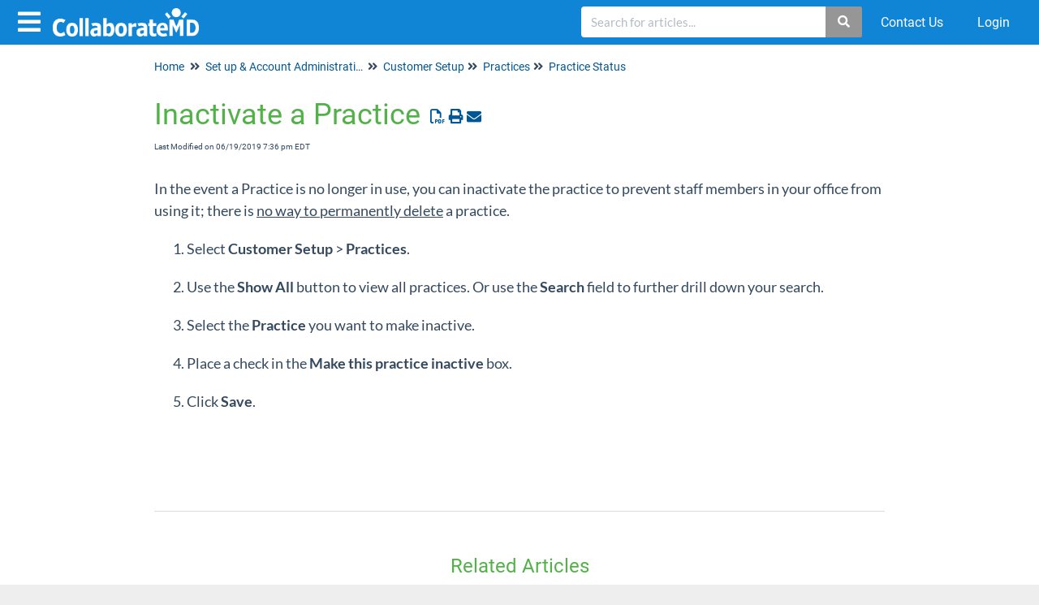

--- FILE ---
content_type: text/html; charset=UTF-8
request_url: https://help.collaboratemd.com/help/inactivate-a-practice
body_size: 69202
content:
<!DOCTYPE html>

<html >
	<head>
		<meta http-equiv="X-UA-Compatible" content="IE=edge" />
		<title>Inactivate a Practice | CollaborateMD</title>
		<meta charset="UTF-8" />
		<meta name="viewport" content="width=device-width, initial-scale=1.0">
		
    
		<link rel="stylesheet" href="https://d3s179bfexmwfe.cloudfront.net/min/css/koFontawesome-3c612f865d.css" type="text/css">
            <link rel="stylesheet" href="https://d3s179bfexmwfe.cloudfront.net/min/css/ko-9a938c79b7.css" type="text/css">
		<link href="https://d1whm9yla4elqy.cloudfront.net/roboto/roboto.css" rel="stylesheet" type="text/css"><link href="https://d1whm9yla4elqy.cloudfront.net/lato/lato.css" rel="stylesheet" type="text/css">
		<style type="text/css">.documentation-body{background-color:#ffffff}.hg-classic-theme .documentation-categories{background-color:#ffffff}.hg-site .hg-header{background-color:#ffffff}.hg-widget-page .pager{background-color:#ffffff}.hg-site > .navbar{color:#008ccc}.navbar-default .navbar-nav > li > a.hg-header-link{color:#008ccc}.toc-toggle{color:#008ccc}.navbar-default .navbar-toggle:before{color:#008ccc}.cat-icon{color:#007fbe}.home-icon{color:#007fbe}.alt-icon{color:#007fbe}.form-group.focus .form-control{color:#007fbe}.form-group.focus .select2-search input[type=text]{color:#007fbe}.hg-site:not(.hg-modern-theme) .documentation-categories li a{color:#008ccc}.documentation-article h1, .cke_editable h1{color:#52b148}.documentation-article h2, .cke_editable h2{color:#52b148}.documentation-article h3, .cke_editable h3{color:#52b148}.documentation-article h4, .cke_editable h4{color:#52b148}.documentation-article h5, .cke_editable h5{color:#52b148}.documentation-article h6, .cke_editable h6{color:#52b148}.documentation-article h7, .cke_editable h7{color:#52b148}.navbar-default{border-bottom-color:#7fc5e5}.documentation-outter-list > .article-container{border-bottom-color:#7fc5e5}.level-0{border-bottom-color:#7fc5e5}.article-container:hover{background-color:rgb(216,216,216) }.category-link-container:hover{background-color:rgb(216,216,216) }.documentation-categories li a:hover{background-color:rgb(216,216,216) }.category-link-container.active{background-color:rgb(216,216,216) }.documentation-categories li.active{background-color:rgb(216,216,216) }.form-control:focus{border-color:#007fbe }.select2-search input[type=text]:focus{border-color:#007fbe }.btn-danger{background-color:#007fbe }.hg-ratings .hg-helpful{color:#007fbe }.hg-search-bar input:focus + .input-group-btn .btn{border-color:#007fbe }.hg-minimalist-theme a:not(.btn):hover, .hg-minimalist-theme a:not(.btn):hover, .hg-minimalist-theme a:not(.btn):focus{color:#007fbe }.faq-cat-container:hover a{color:#007fbe }.ko-article-actions a{color:#007fbe }.faq-cat-panel:hover{border-color:#007fbe }.btn-success{color:#008ccc }.btn-primary{color:#008ccc }.btn-danger{color:#008ccc }.btn-success:hover{color:#008ccc }.btn-primary:hover{color:#008ccc }.btn-danger:hover{color:#008ccc }.navbar-default .navbar-toggle:hover:before, .navbar-default .navbar-toggle:focus:before{color:#008ccc }.btn-success{background-color:rgb(0,127,190) }.btn-primary{background-color:rgb(0,127,190) }.hg-ratings .hg-unhelpful{color:rgb(0,127,190) }.hg-minimalist-theme a:not(.btn){color:rgb(-40,87,150) }.btn-primary:hover{background-color:rgb(20,147,210) }.btn-primary:focus{background-color:rgb(20,147,210) }.btn-primary:active{background-color:rgb(20,147,210) }.btn-success:hover{background-color:rgb(20,147,210) }.btn-success:focus{background-color:rgb(20,147,210) }.btn-success:active{background-color:rgb(20,147,210) }.hg-ratings .hg-unhelpful:hover{color:rgb(20,147,210) }.ko-article-actions a:hover{color:rgb(20,147,210) }.pager li>a:hover, .pager li>span:hover, .pager li>a:focus, .pager li>span:focus{background-color:rgb(20,147,210) }.btn-danger:hover{background-color:rgb(20,147,210) }.btn-danger:focus{background-color:rgb(20,147,210) }.btn-danger:active{background-color:rgb(20,147,210) }.hg-ratings .hg-helpful:hover{color:rgb(20,147,210) }.documentation-article h1, .cke_editable h1{font-family:Roboto;font-size:36px;font-weight:400;}.documentation-article h2, .cke_editable h2{font-family:Roboto;font-size:30px;font-weight:400;}.documentation-article h3, .cke_editable h3{font-family:Roboto;font-size:24px;font-weight:400;}.documentation-article h4, .cke_editable h4{font-family:Roboto;font-size:18px;font-weight:400;}.documentation-article h5, .cke_editable h5{font-family:Roboto;font-size:12px;font-weight:400;}.documentation-article h6, .cke_editable h6{font-family:Roboto;font-size:12px;font-weight:400;}.documentation-article h7, .cke_editable h7{font-family:Roboto;font-size:12px;font-weight:400;}.hg-article-body, .hg-article-body p, .cke_editable, .cke_editable p{font-family:Lato;font-size:18px;font-weight:400;}.hg-site .hg-project-name, body{font-family:Roboto;}/* - - - - - - - - - - - - - - - - - - - - - - - - - - - - - TOP NAV - - - - */
.ko-nav-wrapper {
  background-color: #1084d5;
}

.navbar-default .navbar-nav > li > a.hg-header-link,
.ko-slideout-right-toggle,
.ko-slideout-left-toggle {
  color: white;
}

/* - - - - - - - - - - - - - - - - - - - - - - - - - - - - - HOME PAGE - - - - */
.hg-home-page nav .hg-search-bar {
	display:none !important;
}

.hg-home-page .hg-search-bar.hg-search-bar-2 {
  width: 30%;
  float: left;
  margin-left: 20%;
  display: block;
}

.hg-minimalist-theme.hg-home-page .navbar-right .hg-search-bar.hg-search-bar-3 {
  display: none;
}

.hg-search-bar.hg-search-bar-2 {
  display: none;
}

.ko-homepage-top {
  background: none;
  padding-bottom: 0px;
}

.ko-homepage-top .hg-article-title {
  color: #1084d5;
}

.documentation-article .ko-homepage-top h3 {
  text-align: center;
}

.hg-minimalist-theme.hg-home-page .hg-article {
  padding: 10px;
}

.faq-cat-panel {
  height: 150px;
  border: 1px solid #cfcfcf;
  border-radius: 5px;
  box-shadow: none;
  padding: 1em;
}

.faq-cat-panel:hover {
  border: 1px solid #1084d5;
}

.documentation-article .faq-nav-content h3 {
  font-size: 18px;
}

.faq-cat-panel i {
  font-size: 3em;
  margin-bottom: 20px;
  color: #1084d5;
}

.hg-minimalist-theme.hg-home-page .navbar-right .hg-search-bar {
  display: block;
}

.hg-search-bar .form-control,
.hg-search-bar .btn {
  border-color: #1084d5;
}

/* - - - - - - - - - - - - - - - - - - - - - - - - - - - - - GENERAL - - - - */

.well {
    background-color: #f5f5f5;
    border: 1px solid #e3e3e3;
    border-radius: 4px;
    box-shadow: 0 1px 1px rgba(0, 0, 0, 0.05) inset;
    margin-bottom: 20px;
    min-height: 20px;
    padding: 5px 30px;
}

.anchor{

  display: block;
  height: 140px; 
  margin-top: -140px; 
  visibility: hidden;
}

.btn-primary {
    color: #fff;
}

.btn-primary:hover {
    color: #ccc;
}

.hg-ratings .fa, .hg-ratings .far, .hg-ratings .fas {
    font-family: fontawesome;
}

.btn-success {
    color: #fff;
}
.btn-success:hover {
    color: #fff
}

.invisible-text {
    display: none; /* Completely removes it */
}

/* Use Article Text font-family for Default category types */
.faq-top-description {
    font-family: Lato;
}

/* Back to top */
.back-to-top {
	background: none;
 	margin: 0;
 	position: fixed;
 	bottom: 100px;
 	right: 40px;
 	width: 70px;
 	height: 60px;
 	z-index: 100;
 	display: none;
 	text-decoration: none;
 	color: #ffffff;
 	background-color: #008ccc; 
 	text-align: center;
}
 
.back-to-top i {
  font-size: 60px; 
  color: #ffffff;
}

.back-to-top:hover,
.back-to-top:active,
.back-to-top:focus {
  color: #ffffff;
}

/* Remove lefthand padding for displays within categories */
.category-list .col-lg-4:not(.faq-cat-container),
.category-list .col-md-6:not(.faq-cat-container) {
  	padding-left:0px;
}

/* Hide category icons on category landing pages */
.faq-top-description i {
  display: none;
}

/* For FAQ-style categories, make the h3 bold  */
.documentation-article  .faq-nav-content .faq-cat-container h3,
.category-header.contents h3 {
  	font-weight: bold;
}

</style>
		<script type="text/javascript" charset="utf-8" src="https://d3s179bfexmwfe.cloudfront.net/min/js/kbJquery3-1c0e9d176a.js"></script>
		
		<link rel="canonical" href="https://help.collaboratemd.com/help/inactivate-a-practice" /><meta name="robots" content="noindex">
<link rel="shortcut icon" href="//dyzz9obi78pm5.cloudfront.net/app/image/id/5859e12191121c6919aacb11/n/collaboratemb-favicon.ico" type="image/x-icon" /> 
<link href="https://use.fontawesome.com/releases/v5.6.3/css/all.css" rel="stylesheet">
<link href="https://fonts.googleapis.com/css?family=Open+Sans:300|Source+Sans+Pro" rel="stylesheet">
<script src="//dyzz9obi78pm5.cloudfront.net/app/image/id/56d0470732131c5e03494dfb/n/scrollTo.min.js"></script>
 
<!--<script type="text/javascript">
  // Change right column width
  $(document).ready(function() {
    $('.right-column').removeClass('visible-lg').addClass('col-md-4');
  });
</script>-->

<script>
  //Replace PDF button
  $(document).ready(function () {
      //Change PDF to Text
      $('.hg-article-pdf img').replaceWith('<i class="fa fa-file-pdf-o"></i>Download');
  });
</script>

<script>
  // Navigation dropdown menu toggling on small viewports
  $(function(){
    'use strict';
    var mobileNavBreakpoint = 768;
    var navMenus = $('#primary-nav li > a').filter(function(i, el) {
        // Only include menus that have sub-menus
        return $(el).siblings('ul').length > 0;
    });
    navMenus.click(function(event) {
        // Do not alter behavior of large viewport layout
        if (window.innerWidth > mobileNavBreakpoint) return;
        // Toggle CSS class
        $(event.target).parent().toggleClass('mobile-dropdown');
        // Prevent default behavior
        return false;
    });
});
</script>

<!--<script type="text/javascript">
  // Custom article TOC in right column
  $(function () {
	var ToC = '';
	var el, title, link;

	//grab the article title first
	el = $('.hg-article-title');
	title = el.text();
	anchorTitle = el.text().replace(/([~!@#$%^&*()_+=`{}\[\]\|\\:;"'<>,.\/\? ])+/g, '-').toLowerCase();
	link = "#" + anchorTitle;
	el.html('<a id="' + anchorTitle + '"></a>' + el.html());
	newLine = "<li>" +
		"<a class='article-anchor' href='" + link + "' >" +
		title +
		"</a>" +
		"</li>";

	ToC += newLine;

	var header2 = $(".hg-article h1:not('.hg-article-title'), .hg-article h2, .hg-article h3:not('.hg-article-sidebar h3')");
	var arrayh2 = $.makeArray(header2);
	//console.log(arrayh2);
	$.each(header2, function () {
		var icon = "";
		if ($("i", this).length) {
			var icon = $("i", this)[0].outerHTML;
		}
		el = $(this);
		title = el.text();
		title = $.trim(title);
		anchorTitle = el.text().replace(/([~!@#$%^&*()_+=`{}\[\]\|\\:;"'<>,.\/\? ])+/g, '-').toLowerCase();
		link = "#" + anchorTitle;
		el.html('<a id="' + anchorTitle + '"></a>' + el.html());
		newLine =
			"<li><a style=\"display:inline;\" class='article-anchor' href='" + link + "'>" +
			title +
			"</a>" +
			"</li>";

		ToC += newLine;
	});
    

	$("div#in-article .nav").append(ToC);
    
    $('.hg-article h1, .hg-article h2, .hg-article h3').each(function() {
		var title = $(this).text().toLowerCase().replace(/([~!@#$%^&*()_+=`{}\[\]\|\\:;"'<>,.\/\? ])+/g, '-');
		var titleArr = title.split(' ');
		
		var id = titleArr.join('-');
		$(this).attr('id', id);
	})
  });
</script>-->
<!--<script>
  // Optimized window scroll detection
  ;(function() {
      var throttle = function(type, name, obj) {
          obj = obj || window
          var running = false
          var func = function() {
              if (running) { return; }
              running = true
              requestAnimationFrame(function() {
                  obj.dispatchEvent(new CustomEvent(name));
                  running = false;
              })
          }
          obj.addEventListener(type, func);
      }
  
      /* init - you can init any event */
      throttle ("scroll", "optimizedScroll");
  })()
  
  $(document).ready(function() {
    
    $('body').scrollspy({
      target: '#in-article',
      offset: -180
    });
    
    // Bootstrap fix
    window.addEventListener('optimizedScroll', function() {
      var sidebar = $('.sidebar:visible')
      var headerHeight = $('.header-container').outerHeight(true) + $('.hg-breadcrumbs').outerHeight(true)
      var footerHeight = document.body.scrollHeight - $('.footer-container-overall').outerHeight(true) - sidebar.outerHeight(true) - 40
      var headerBuffer = 20
      var footerBuffer = 102
      
      if (window.scrollY >= 0 && window.scrollY < (headerHeight + headerBuffer)) {
        return sidebar
        .addClass('affix-top')
        .removeClass('affix')
        .removeAttr('style')
      }
      if (window.scrollY >= (headerHeight + headerBuffer) && window.scrollY < footerHeight) {
        return sidebar
        .addClass('affix')
        .removeClass('affix-top')
        .removeClass('affix-bottom')
        .removeAttr('style')
      }
      if (window.scrollY >= footerHeight) {
        return sidebar
        .addClass('affix-bottom')
        .removeClass('affix')
        .css('top', footerHeight - footerBuffer)
      }
    })
  })
</script>-->

<script>
  //WORKAROUND: Specify location for breadcrumbs
  $(document).ready(function () {
    //$('ul.hg-breadcrumbs').prependTo('.documentation-body .container:first');
        
    // HACK: Bread Crumbs for Home Page
    if (!$('ul.hg-breadcrumbs')[0]) {
      //$('.documentation-body .container').prepend('<ul class="hg-breadcrumbs"></ul>')
      //$('ul.hg-breadcrumbs').prepend('<li><a href="/help">Home</a></li>') 
    }
    
    /*$('ul.hg-breadcrumbs').prepend('<li><i class="fa fa-angle-double-right"></i></li>')*/
    /*$('ul.hg-breadcrumbs').prepend('<li><a href="#"><i class="fa fa-home"></i></a></li>')*/
    
    /*$('ul.hg-breadcrumbs a[href="/help"]').text('Training & Support Center')*/
  })
</script>
<script>
  // Not sure
  $(document).ready(function() {
    $('.dropdown-toggle').click(function() {
    	$(this).next('.dropdown-menu').toggle();
  	});
  });
</script>
<script>
  $("#mobile-nav").click(function(e) {
      $(this).toggleClass("open");
      $('.header-container').toggleClass("open");
  });
</script>

<link rel="stylesheet" type="text/css" media="screen" href="//cdnjs.cloudflare.com/ajax/libs/fancybox/1.3.4/jquery.fancybox-1.3.4.css" />
<style type="text/css">
    a.fancybox img {
        border: none;
        box-shadow: 0 1px 7px rgba(0,0,0,0.6);
        -o-transform: scale(1,1); -ms-transform: scale(1,1); -moz-transform: scale(1,1); -webkit-transform: scale(1,1); transform: scale(1,1); -o-transition: all 0.2s ease-in-out; -ms-transition: all 0.2s ease-in-out; -moz-transition: all 0.2s ease-in-out; -webkit-transition: all 0.2s ease-in-out; transition: all 0.2s ease-in-out;
    } 
    a.fancybox:hover img {
        position: relative; z-index: 999; -o-transform: scale(1.03,1.03); -ms-transform: scale(1.03,1.03); -moz-transform: scale(1.03,1.03); -webkit-transform: scale(1.03,1.03); transform: scale(1.03,1.03);
    }
</style>

<script>
  window.intercomSettings = {
    api_base: "https://api-iam.intercom.io",
    app_id: "hyae2q8q",
  };
</script>
 
 
<script>
  // We pre-filled your app ID in the widget URL: 'https://widget.intercom.io/widget/hyae2q8q'
  (function(){var w=window;var ic=w.Intercom;if(typeof ic==="function"){ic('reattach_activator');ic('update',w.intercomSettings);}else{var d=document;var i=function(){i.c(arguments);};i.q=[];i.c=function(args){i.q.push(args);};w.Intercom=i;var l=function(){var s=d.createElement('script');s.type='text/javascript';s.async=true;s.src='https://widget.intercom.io/widget/hyae2q8q';var x=d.getElementsByTagName('script')[0];x.parentNode.insertBefore(s,x);};if(document.readyState==='complete'){l();}else if(w.attachEvent){w.attachEvent('onload',l);}else{w.addEventListener('load',l,false);}}})();
</script>
		
        <script data-cookieconsent='statistics'>
          var _paq = window._paq = window._paq || [];
          
          
					_paq.push(['setCustomDimension', customDimensionId = '1', customDimensionValue = 'Reader (no login)'])
          _paq.push(['trackPageView']);
          _paq.push(['enableLinkTracking']);
          (function() {
          var u='//reporting-production.knowledgeowl.com/';
          _paq.push(['setTrackerUrl', u+'js/tracker.php']);
          _paq.push(['setSiteId', '226']);
          var d=document, g=d.createElement('script'), s=d.getElementsByTagName('script')[0];
          g.async=true; g.src=u+'js/tracker.php'; s.parentNode.insertBefore(g,s);
          })();
        </script>
        
	</head>
	<body class='hg-site hg-minimalist-theme  hg-article-page hg-topic-child-article hg-2column-layout '>
		
		
		
		<nav class="hg-header navbar navbar-default navbar-fixed-top" role="navigation">
	<div class="ko-nav-wrapper">
		<div class="navbar-header">
	<button type="button" class="ko-slideout-left-toggle"><i class="fa fa-bars fa-2x"></i></button>
	<a class="navbar-brand" href="/help" title="CollaborateMD"><img class="documentation-logo-image" alt="Knowledge Base Logo" src="//dyzz9obi78pm5.cloudfront.net/app/image/id/5b28e21aad121cb930c4c1c3/n/collaborate-logo-white.png" /></a>
	<h1 class="hg-project-name">CollaborateMD</h1>
	<div class="nav-left-searchbar hidden-xs">
		<form action="/help/search" method="GET" class="hg-search-bar">
	<div class="input-group">
				<input type="search" role="search" title="Search" aria-label="Search for articles" class="form-control" placeholder='Search for articles...' name="phrase" />
		<span class="input-group-btn"><button class="btn btn-default" title="Search" name="Search" aria-label="Search" type="submit"><i class="fa fa-search"></i></button></span>
	</div>
</form>
	</div>
	<button type="button" class="navbar-toggle toc-toggle pull-left clear-left" data-toggle="collapse" data-target=".documentation-categories">
		<span class="sr-only">Table of Contents</span>
		<span class="browse">Table of Contents</span>
		<span class="icon-bar"></span>
		<span class="icon-bar"></span>
		<span class="icon-bar"></span>
	</button>
	
	<button type="button" class="navbar-toggle" data-toggle="collapse" data-target=".navbar-collapse">
		<span class="sr-only">Toggle navigation</span>
		<span class="icon-bar"></span>
		<span class="icon-bar"></span>
		<span class="icon-bar"></span>
	</button>
</div>
<div class="navbar-collapse collapse" id="navbar-collapse">
  <form action="/help/search" method="GET" class="hg-search-bar">
	<div class="input-group">
				<input type="search" role="search" title="Search" aria-label="Search for articles" class="form-control" placeholder='Search for articles...' name="phrase" />
		<span class="input-group-btn"><button class="btn btn-default" title="Search" name="Search" aria-label="Search" type="submit"><i class="fa fa-search"></i></button></span>
	</div>
</form>
	
	<ul class="nav navbar-nav navbar-right">
		<li><form action="/help/search" method="GET" class="hg-search-bar">
	<div class="input-group">
				<input type="search" role="search" title="Search" aria-label="Search for articles" class="form-control" placeholder='Search for articles...' name="phrase" />
		<span class="input-group-btn"><button class="btn btn-default" title="Search" name="Search" aria-label="Search" type="submit"><i class="fa fa-search"></i></button></span>
	</div>
</form></li>
      	<li><a href="https://help.collaboratemd.com/help/contact" class="hg-header-link">Contact Us</a></li>
		<li><a class="hg-header-link reader-login" href="/help/readerlogin">Login</a></li>
	</ul>
</div>
	</div>
</nav>
		<div class="documentation-body">
	<div >
		<div class="row hg-site-body">
	<div id="ko-documentation-categories" class="documentation-categories sidebar-nav nav-collapse hide col-md-4 col-lg-3">
	<ul class="list-unstyled top-outter-list">
		<li class="category-container search-header nav-header nav-header-sub level-0 ">
			<form action="/help/search" method="GET" class="hg-search-bar">
	<div class="input-group">
				<input type="search" role="search" title="Search" aria-label="Search for articles" class="form-control" placeholder='Search for articles...' name="phrase" />
		<span class="input-group-btn"><button class="btn btn-default" title="Search" name="Search" aria-label="Search" type="submit"><i class="fa fa-search"></i></button></span>
	</div>
</form>
		</li>
	</ul>
	<ul class="list-unstyled documentation-outter-list" data-level="0">
		<li data-type="category" class="category-container nav-header nav-header-sub level-0 ">
			<div class="category-link-container ">
				<i class="home-icon fa fa-home"></i><a class="documentation-category" href="/help">Home</a>
			</div>
		</li>
		<li data-type="category" class="category-container nav-header nav-header-sub level-0 ">
			<div class="category-link-container ">
				<i class="home-icon fa fa-book"></i><a class="documentation-category" href="/help/glossary">Glossary</a>
			</div>
		</li>
		<li data-type="category" class="category-container nav-header nav-header-sub level-0">
						<div class="category-link-container" data-id="5b322e43ad121c532c744c6c"><i class="cat-icon fa fa-chevron-right"></i><a class="documentation-category" href="javascript:void(0);">Set up &amp; Account Administration<span class="badge badge-new pull-right"></span><span class="badge badge-updated pull-right"></span></a>
						</div>
						<ul class="list-unstyled documentation-articles level-1" style="display:none;"><li data-type="category" class="category-container nav-header nav-header-sub">
					<div class="category-link-container" data-id="5b1e96d7ed121c9f5fd22aec"><i class="cat-icon fa fa-chevron-right"></i> <a class="documentation-category" href="javascript:void(0);">Customer Setup<span class="badge badge-new pull-right"></span><span class="badge badge-updated pull-right"></span></a>
					</div>
					<ul class="list-unstyled documentation-articles level-1" style="display:none;"><li data-type="category" class="category-container nav-header nav-header-sub">
					<div class="category-link-container" data-id="5b1e96dbed121c9f5fd22af7"><i class="cat-icon fa fa-chevron-right"></i> <a class="documentation-category" href="javascript:void(0);">Practices<span class="badge badge-new pull-right"></span><span class="badge badge-updated pull-right"></span></a>
					</div>
					<ul class="list-unstyled documentation-articles level-2" style="display:none;"><li data-type="category" class="category-container nav-header nav-header-sub">
					<div class="category-link-container" data-id="5d0ac5dead121c153248fba0"><i class="cat-icon fa fa-chevron-right"></i> <a class="documentation-category" href="/help/add-practices">Add Practices<span class="badge badge-new pull-right"></span><span class="badge badge-updated pull-right"></span></a>
					</div>
					<ul class="list-unstyled documentation-articles level-3" style="display:none;"><li data-type="article" data-id="5ba11d9b6e121c12375d24a4" class="article-container"><a href="/help/add-new-practice" class="article-link">Add New Practice</a></li><li data-type="category" class="category-container nav-header nav-header-sub">
					<div class="category-link-container" data-id="5c8ed1076e121c141756f557"><i class="cat-icon fa fa-chevron-right"></i> <a class="documentation-category" href="javascript:void(0);">Other Offices<span class="badge badge-new pull-right"></span><span class="badge badge-updated pull-right"></span></a>
					</div>
					<ul class="list-unstyled documentation-articles level-4" style="display:none;"><li data-type="article" data-id="5ba124a78e121cf957c2014d" class="article-container"><a href="/help/add-other-offices" class="article-link">Add Other Offices</a></li><li data-type="article" data-id="5ba125a7ec161c5f4828873a" class="article-container"><a href="/help/find-or-edit-other-office" class="article-link">Find or edit Other Office</a></li><li data-type="article" data-id="5ba1254b8e121c2d52c202ca" class="article-container"><a href="/help/inactivate-other-office" class="article-link">Inactivate Other Office</a></li><li data-type="article" data-id="5bdcc2bf6e121c9e07ec4e1c" class="article-container"><a href="/help/reactivate-inactive-other-office" class="article-link">Reactivate Inactive Other Office</a></li></ul>
				</li></ul>
				</li><li data-type="article" data-id="5ba11ef46e121c3d385d2376" class="article-container"><a href="/help/find-or-edit-a-practice" class="article-link">Find or edit a Practice</a></li><li data-type="category" class="category-container nav-header nav-header-sub">
					<div class="category-link-container" data-id="5c8ed178ad121ca3582417f9"><i class="cat-icon fa fa-chevron-right"></i> <a class="documentation-category" href="/help/practice-notes">Practice Notes<span class="badge badge-new pull-right"></span><span class="badge badge-updated pull-right"></span></a>
					</div>
					<ul class="list-unstyled documentation-articles level-3" style="display:none;"><li data-type="article" data-id="5ba127d18e121cfb57c201cc" class="article-container"><a href="/help/add-a-practice-notes" class="article-link">Add a Practice Note</a></li><li data-type="article" data-id="5df7e666ad121cdb387380ed" class="article-container"><a href="/help/find-or-edit-a-practice-note" class="article-link">Find or edit a Practice Note</a></li><li data-type="article" data-id="5ba12811ec161c7951288597" class="article-container"><a href="/help/remove-practice-notes" class="article-link">Remove Practice Notes</a></li></ul>
				</li><li data-type="category" class="category-container nav-header nav-header-sub">
					<div class="category-link-container" data-id="5ced6a858e121c1f5b151036"><i class="cat-icon fa fa-chevron-right"></i> <a class="documentation-category" href="/help/options">Options<span class="badge badge-new pull-right"></span><span class="badge badge-updated pull-right"></span></a>
					</div>
					<ul class="list-unstyled documentation-articles level-3" style="display:none;"><li data-type="article" data-id="5ba126546e121c153e5d23a5" class="article-container"><a href="/help/claim-defaults" class="article-link">Claim Defaults</a></li><li data-type="article" data-id="5ba126b38e121cb457c201e3" class="article-container"><a href="/help/patient-defaults" class="article-link">Patient Defaults</a></li><li data-type="article" data-id="5ba126fcad121c1a62d2385d" class="article-container"><a href="/help/era-payment-defaults" class="article-link">ERA (Payment) Defaults</a></li><li data-type="article" data-id="6669b95b527a1d61a40dd245" class="article-container"><a href="/help/payment-defaults" class="article-link">Payment Defaults</a></li><li data-type="article" data-id="69681d76c3a539e91204aae1" class="article-container"><a href="/help/estimates-defaults" class="article-link">Estimates Defaults</a></li></ul>
				</li><li data-type="article" data-id="5d0ac73eec161ca9266992ee" class="article-container"><a href="/help/print-practice-labels" class="article-link">Print Practice Labels</a></li><li data-type="category" class="category-container nav-header nav-header-sub">
					<div class="category-link-container" data-id="5d0ac64c6e121ccc0f700d3f"><i class="cat-icon fa fa-chevron-right"></i> <a class="documentation-category" href="/help/practice-status">Practice Status<span class="badge badge-new pull-right"></span><span class="badge badge-updated pull-right"></span></a>
					</div>
					<ul class="list-unstyled documentation-articles level-3" style="display:none;"><li data-type="article" data-id="5ba11f17ec161c5d48288626" class="article-container"><a href="/help/inactivate-a-practice" class="article-link">Inactivate a Practice</a></li><li data-type="article" data-id="5ba11f496e121c733a5d238d" class="article-container"><a href="/help/reactivate-a-practice" class="article-link">Reactivate a Practice</a></li></ul>
				</li><li data-type="article" data-id="68432a6c9e07b5166c0ebbe4" class="article-container"><a href="/help/task-automations" class="article-link">Task Automations</a></li></ul>
				</li><li data-type="category" class="category-container nav-header nav-header-sub">
					<div class="category-link-container" data-id="5b1e96d7ed121c9f5fd22aed"><i class="cat-icon fa fa-chevron-right"></i> <a class="documentation-category" href="/help/providers">Providers<span class="badge badge-new pull-right"></span><span class="badge badge-updated pull-right"></span></a>
					</div>
					<ul class="list-unstyled documentation-articles level-2" style="display:none;"><li data-type="category" class="category-container nav-header nav-header-sub">
					<div class="category-link-container" data-id="5d21263a8e121c463509108d"><i class="cat-icon fa fa-chevron-right"></i> <a class="documentation-category" href="/help/add-providers">Add Providers<span class="badge badge-new pull-right"></span><span class="badge badge-updated pull-right"></span></a>
					</div>
					<ul class="list-unstyled documentation-articles level-3" style="display:none;"><li data-type="article" data-id="5baf968f6e121c330f4fca5a" class="article-container"><a href="/help/add-a-new-provider" class="article-link">Add a New Provider</a></li><li data-type="article" data-id="5d2126516e121c8126c292eb" class="article-container"><a href="/help/provider-field-descriptions" class="article-link">Provider Field Descriptions</a></li></ul>
				</li><li data-type="article" data-id="5baf9878ad121c1b3b5be903" class="article-container"><a href="/help/find-or-edit-a-provider" class="article-link">Find or edit a Provider</a></li><li data-type="article" data-id="5baf9936ec161c9e2e267490" class="article-container"><a href="/help/edit-provider-mode" class="article-link">Edit Provider Mode</a></li><li data-type="article" data-id="5baf99c76e121c36104fca65" class="article-container"><a href="/help/update-or-change-a-tax-id" class="article-link">Update or Change a Tax ID</a></li><li data-type="category" class="category-container nav-header nav-header-sub">
					<div class="category-link-container" data-id="5cf86151ec161cb17b36c8c0"><i class="cat-icon fa fa-chevron-right"></i> <a class="documentation-category" href="/help/configure-eligibility-for-a-provider">Configure Eligibility for a Provider<span class="badge badge-new pull-right"></span><span class="badge badge-updated pull-right"></span></a>
					</div>
					<ul class="list-unstyled documentation-articles level-3" style="display:none;"><li data-type="article" data-id="5c952cc6ec161c8e3368d541" class="article-container"><a href="/help/configure-provider-eligibility" class="article-link">Configure Provider eligibility</a></li><li data-type="article" data-id="5cf8627f8e121c530fa6c704" class="article-container"><a href="/help/inactivate-provider-eligibility" class="article-link">Inactivate Provider Eligibility</a></li></ul>
				</li><li data-type="category" class="category-container nav-header nav-header-sub">
					<div class="category-link-container" data-id="5c8aa4e8ad121ca772442a11"><i class="cat-icon fa fa-chevron-right"></i> <a class="documentation-category" href="/help/provider-notes">Provider Notes<span class="badge badge-new pull-right"></span><span class="badge badge-updated pull-right"></span></a>
					</div>
					<ul class="list-unstyled documentation-articles level-3" style="display:none;"><li data-type="article" data-id="5c8aa522ec161c6541d3c492" class="article-container"><a href="/help/add-a-provider-note" class="article-link">Add a Provider Note</a></li><li data-type="article" data-id="5c8aa52d6e121c28601864d0" class="article-container"><a href="/help/find-or-edit-a-provider-notes" class="article-link">Find or edit a Provider Note</a></li><li data-type="article" data-id="5c8aa539ec161cdc41d3c460" class="article-container"><a href="/help/remove-a-provider-note" class="article-link">Remove a Provider Note</a></li></ul>
				</li><li data-type="category" class="category-container nav-header nav-header-sub">
					<div class="category-link-container" data-id="5c8aa8c96e121ce15e18658a"><i class="cat-icon fa fa-chevron-right"></i> <a class="documentation-category" href="/help/provider-alerts">Provider Alerts<span class="badge badge-new pull-right"></span><span class="badge badge-updated pull-right"></span></a>
					</div>
					<ul class="list-unstyled documentation-articles level-3" style="display:none;"><li data-type="article" data-id="5baf98e06e121c820f4fca3e" class="article-container"><a href="/help/add-a-provider-alert" class="article-link">Add a Provider Alert</a></li><li data-type="article" data-id="5be1e6668e121cb813cce35e" class="article-container"><a href="/help/find-or-edit-a-provider-alert" class="article-link">Find or edit a Provider Alert</a></li><li data-type="article" data-id="5c8aa985ad121ca972442a1e" class="article-container"><a href="/help/remove-provider-alerts" class="article-link">Remove Provider Alerts</a></li></ul>
				</li><li data-type="category" class="category-container nav-header nav-header-sub">
					<div class="category-link-container" data-id="5d2126f18e121ca13f091067"><i class="cat-icon fa fa-chevron-right"></i> <a class="documentation-category" href="/help/provider-status">Provider Status<span class="badge badge-new pull-right"></span><span class="badge badge-updated pull-right"></span></a>
					</div>
					<ul class="list-unstyled documentation-articles level-3" style="display:none;"><li data-type="article" data-id="5baf9a928e121cae37f8137c" class="article-container"><a href="/help/inactivate-a-provider" class="article-link">Inactivate a Provider</a></li><li data-type="article" data-id="5baf9adcec161c363226745c" class="article-container"><a href="/help/reactivate-a-provider" class="article-link">Reactivate a Provider</a></li></ul>
				</li></ul>
				</li><li data-type="category" class="category-container nav-header nav-header-sub">
					<div class="category-link-container" data-id="5b1e96e6ed121c9f5fd22b18"><i class="cat-icon fa fa-chevron-right"></i> <a class="documentation-category" href="/help/facilities">Facilities<span class="badge badge-new pull-right"></span><span class="badge badge-updated pull-right"></span></a>
					</div>
					<ul class="list-unstyled documentation-articles level-2" style="display:none;"><li data-type="category" class="category-container nav-header nav-header-sub">
					<div class="category-link-container" data-id="5ce6e3266e121c822f0f5253"><i class="cat-icon fa fa-chevron-right"></i> <a class="documentation-category" href="/help/add-facilities">Add Facilities<span class="badge badge-new pull-right"></span><span class="badge badge-updated pull-right"></span></a>
					</div>
					<ul class="list-unstyled documentation-articles level-3" style="display:none;"><li data-type="article" data-id="5d8d19348e121c9f4e9cfac9" class="article-container"><a href="/help/add-a-facility-from-the-npi-registry" class="article-link">Add a Facility from the NPI Registry</a></li><li data-type="article" data-id="5b1e96e7ed121c9f5fd22b1a" class="article-container"><a href="/help/add-a-facility-manually" class="article-link">Add a Facility Manually</a></li><li data-type="article" data-id="5ce6de05ad121cc706a3a030" class="article-container"><a href="/help/facility-field-descriptions" class="article-link">Facility Field Descriptions</a></li></ul>
				</li><li data-type="article" data-id="5b1e96e6ed121c9f5fd22b19" class="article-container"><a href="/help/find-or-edit-a-facility" class="article-link">Find or edit a Facility</a></li><li data-type="category" class="category-container nav-header nav-header-sub">
					<div class="category-link-container" data-id="5ce6dfaaec161c993a338125"><i class="cat-icon fa fa-chevron-right"></i> <a class="documentation-category" href="/help/facility-notes">Facility Notes<span class="badge badge-new pull-right"></span><span class="badge badge-updated pull-right"></span></a>
					</div>
					<ul class="list-unstyled documentation-articles level-3" style="display:none;"><li data-type="article" data-id="5b1e96e8ed121c9f5fd22b1d" class="article-container"><a href="/help/add-a-facility-note" class="article-link">Add a Facility Note</a></li><li data-type="article" data-id="5ce6e0406e121cc32f0f4e54" class="article-container"><a href="/help/find-or-edit-facility-a-note" class="article-link">Find or edit a Facility Note</a></li><li data-type="article" data-id="5bdc9d886e121c3d73ec4e3d" class="article-container"><a href="/help/remove-facility-note" class="article-link">Remove a Facility Note</a></li></ul>
				</li><li data-type="category" class="category-container nav-header nav-header-sub">
					<div class="category-link-container" data-id="5d0ac1d8ad121c913248fb44"><i class="cat-icon fa fa-chevron-right"></i> <a class="documentation-category" href="/help/facility-status">Facility Status<span class="badge badge-new pull-right"></span><span class="badge badge-updated pull-right"></span></a>
					</div>
					<ul class="list-unstyled documentation-articles level-3" style="display:none;"><li data-type="article" data-id="5b1e96e7ed121c9f5fd22b1b" class="article-container"><a href="/help/inactivate-a-facility" class="article-link">Inactivate a Facility</a></li><li data-type="article" data-id="5b1e96e7ed121c9f5fd22b1c" class="article-container"><a href="/help/reactivate-a-facility" class="article-link">Reactivate a Facility</a></li></ul>
				</li></ul>
				</li><li data-type="category" class="category-container nav-header nav-header-sub">
					<div class="category-link-container" data-id="5b1e96d8ed121c9f5fd22aef"><i class="cat-icon fa fa-chevron-right"></i> <a class="documentation-category" href="/help/referring-providers">Referring Providers<span class="badge badge-new pull-right"></span><span class="badge badge-updated pull-right"></span></a>
					</div>
					<ul class="list-unstyled documentation-articles level-2" style="display:none;"><li data-type="category" class="category-container nav-header nav-header-sub">
					<div class="category-link-container" data-id="5ce6e42e6e121cc32f0f4f2a"><i class="cat-icon fa fa-chevron-right"></i> <a class="documentation-category" href="/help/add-referring-providers">Add Referring Providers<span class="badge badge-new pull-right"></span><span class="badge badge-updated pull-right"></span></a>
					</div>
					<ul class="list-unstyled documentation-articles level-3" style="display:none;"><li data-type="article" data-id="5bafa79d6e121c98294fc960" class="article-container"><a href="/help/add-referring-provider-from-the-npi-registry" class="article-link">Add Referring Provider from the NPI Registry</a></li><li data-type="article" data-id="5bafa817ec161c06322674af" class="article-container"><a href="/help/add-referring-provider-manually" class="article-link">Add Referring Provider Manually</a></li><li data-type="article" data-id="5ce6e619ad121ca807a39e19" class="article-container"><a href="/help/referring-provider-field-descriptions" class="article-link">Referring Provider Field Descriptions</a></li></ul>
				</li><li data-type="article" data-id="5bafa94e6e121cd7264fc9df" class="article-container"><a href="/help/find-or-edit-a-referring-provider" class="article-link">Find or edit a Referring Provider</a></li><li data-type="category" class="category-container nav-header nav-header-sub">
					<div class="category-link-container" data-id="5ce6e41dad121cad0aa39d95"><i class="cat-icon fa fa-chevron-right"></i> <a class="documentation-category" href="/help/referring-provider-notes">Referring Provider Notes<span class="badge badge-new pull-right"></span><span class="badge badge-updated pull-right"></span></a>
					</div>
					<ul class="list-unstyled documentation-articles level-3" style="display:none;"><li data-type="article" data-id="5bafaa2aec161c3632267576" class="article-container"><a href="/help/add-a-referring-provider-note" class="article-link">Add a Referring Provider Note</a></li><li data-type="article" data-id="5ce6e7c6ad121ca40da39d8f" class="article-container"><a href="/help/find-or-edit-a-referring-provider-note" class="article-link">Find or edit a Referring Provider Note</a></li><li data-type="article" data-id="5bddc241ad121c3f56e41465" class="article-container"><a href="/help/remove-a-referring-provider-note" class="article-link">Remove a Referring Provider Note</a></li></ul>
				</li><li data-type="category" class="category-container nav-header nav-header-sub">
					<div class="category-link-container" data-id="5d0ac10bad121cb63248fb2f"><i class="cat-icon fa fa-chevron-right"></i> <a class="documentation-category" href="/help/referring-provider-status">Referring Provider Status<span class="badge badge-new pull-right"></span><span class="badge badge-updated pull-right"></span></a>
					</div>
					<ul class="list-unstyled documentation-articles level-3" style="display:none;"><li data-type="article" data-id="5bafa9888e121c4a3ef8136f" class="article-container"><a href="/help/inactivate-a-referring-provider" class="article-link">Inactivate a Referring Provider</a></li><li data-type="article" data-id="5bafa9c98e121c4a3ef81375" class="article-container"><a href="/help/reactivate-a-referring-provider" class="article-link">Reactivate Referring Provider</a></li></ul>
				</li><li data-type="category" class="category-container nav-header nav-header-sub">
					<div class="category-link-container" data-id="66eb20ac172dd3d61f01a703"><i class="cat-icon fa fa-chevron-right"></i> <a class="documentation-category" href="/help/referring-provider-alerts">Referring Provider Alerts<span class="badge badge-new pull-right"></span><span class="badge badge-updated pull-right"></span></a>
					</div>
					<ul class="list-unstyled documentation-articles level-3" style="display:none;"><li data-type="article" data-id="66eb210ebc6eae153f0cb569" class="article-container"><a href="/help/add-a-referring-provider-alert" class="article-link">Add a Referring Provider Alert</a></li><li data-type="article" data-id="66eb28e66f51c1b154042244" class="article-container"><a href="/help/find-or-edit-a-referring-provider-alert" class="article-link">Find or edit a Referring Provider Alert</a></li><li data-type="article" data-id="66eb2a0617628763730d776b" class="article-container"><a href="/help/remove-referring-provider-alerts" class="article-link">Remove Referring Provider Alerts</a></li></ul>
				</li></ul>
				</li><li data-type="category" class="category-container nav-header nav-header-sub">
					<div class="category-link-container" data-id="5b1e96d9ed121c9f5fd22af1"><i class="cat-icon fa fa-chevron-right"></i> <a class="documentation-category" href="/help/payers">Payers<span class="badge badge-new pull-right"></span><span class="badge badge-updated pull-right"></span></a>
					</div>
					<ul class="list-unstyled documentation-articles level-2" style="display:none;"><li data-type="category" class="category-container nav-header nav-header-sub">
					<div class="category-link-container" data-id="5ce6e902ad121ca40da39d99"><i class="cat-icon fa fa-chevron-right"></i> <a class="documentation-category" href="javascript:void(0);">Add Payers<span class="badge badge-new pull-right"></span><span class="badge badge-updated pull-right"></span></a>
					</div>
					<ul class="list-unstyled documentation-articles level-3" style="display:none;"><li data-type="article" data-id="5bafa02bec161c4a32267477" class="article-container"><a href="/help/add-a-new-electronic-payer" class="article-link">Add a New Electronic Payer</a></li><li data-type="article" data-id="5bafa0eead121c393b5be956" class="article-container"><a href="/help/add-a-new-paper-payer" class="article-link">Add a New Paper Payer</a></li></ul>
				</li><li data-type="article" data-id="5bafa2368e121ce733f81485" class="article-container"><a href="/help/find-or-edit-a-payer" class="article-link">Find or edit a Payer</a></li><li data-type="category" class="category-container nav-header nav-header-sub">
					<div class="category-link-container" data-id="5ce6f120ec161cf1443380a9"><i class="cat-icon fa fa-chevron-right"></i> <a class="documentation-category" href="/help/payer-billing-options-671c422">Payer Billing Options<span class="badge badge-new pull-right"></span><span class="badge badge-updated pull-right"></span></a>
					</div>
					<ul class="list-unstyled documentation-articles level-3" style="display:none;"><li data-type="article" data-id="5ce6f1596e121cd1320f4e57" class="article-container"><a href="/help/general-billing-options-tab" class="article-link">General Billing Options Tab</a></li><li data-type="article" data-id="5bafa3866e121cd3184fca3b" class="article-container"><a href="/help/provider-billing-options-tab" class="article-link">Provider Billing Options Tab</a></li><li data-type="article" data-id="656de88610f6312f9401c6cb" class="article-container"><a href="/help/patient-billing-options-tab" class="article-link">Patient Billing Options Tab</a></li><li data-type="article" data-id="656deb07674b073a9c7557de" class="article-container"><a href="/help/era-billing-options-tab" class="article-link">ERA Billing Options Tab</a></li></ul>
				</li><li data-type="article" data-id="5ce6f3b16e121cb5310f4ea4" class="article-container"><a href="/help/editing-a-payer-after-a-data-conversion" class="article-link">Editing a Payer after a Data Conversion</a></li><li data-type="article" data-id="5ce6f7628e121ca1551e04a4" class="article-container"><a href="/help/payer-address-verification" class="article-link">Payer Address Verification</a></li><li data-type="article" data-id="5bafa2648e121c8f40f81352" class="article-container"><a href="/help/view-payer-contracts" class="article-link">Manage Payer Contracts</a></li><li data-type="category" class="category-container nav-header nav-header-sub">
					<div class="category-link-container" data-id="5ce6e8edec161cec3e3380ba"><i class="cat-icon fa fa-chevron-right"></i> <a class="documentation-category" href="/help/payer-notes">Payer Notes<span class="badge badge-new pull-right"></span><span class="badge badge-updated pull-right"></span></a>
					</div>
					<ul class="list-unstyled documentation-articles level-3" style="display:none;"><li data-type="article" data-id="5bafa317ad121c1b3b5be97f" class="article-container"><a href="/help/add-a-payer-note" class="article-link">Add a Payer Note</a></li><li data-type="article" data-id="5ce6f537ad121c0311a39dcf" class="article-container"><a href="/help/find-or-edit-a-payer-note" class="article-link">Find or edit a Payer Note</a></li><li data-type="article" data-id="5bddc9c4ec161ce713b2a032" class="article-container"><a href="/help/remove-a-payer-note" class="article-link">Remove a Payer Note</a></li></ul>
				</li><li data-type="category" class="category-container nav-header nav-header-sub">
					<div class="category-link-container" data-id="5ce6e8f7ec161c993b338177"><i class="cat-icon fa fa-chevron-right"></i> <a class="documentation-category" href="/help/payer-alerts">Payer Alerts<span class="badge badge-new pull-right"></span><span class="badge badge-updated pull-right"></span></a>
					</div>
					<ul class="list-unstyled documentation-articles level-3" style="display:none;"><li data-type="article" data-id="5bafa340ec161cdd2e2674e7" class="article-container"><a href="/help/add-a-payer-alerts" class="article-link">Add a Payer Alert</a></li><li data-type="article" data-id="5ce6f6c8ec161cef443380b8" class="article-container"><a href="/help/find-or-edit-a-payer-alert" class="article-link">Find or edit a Payer Alert</a></li><li data-type="article" data-id="5ce6f5f78e121c5f521e04f8" class="article-container"><a href="/help/remove-a-payer-alert" class="article-link">Remove a Payer Alert</a></li></ul>
				</li><li data-type="category" class="category-container nav-header nav-header-sub">
					<div class="category-link-container" data-id="624c60bf81989cf7187b2466"><i class="cat-icon fa fa-chevron-right"></i> <a class="documentation-category" href="javascript:void(0);">Payer Tasks<span class="badge badge-new pull-right"></span><span class="badge badge-updated pull-right"></span></a>
					</div>
					<ul class="list-unstyled documentation-articles level-3" style="display:none;"><li data-type="article" data-id="624c6134fb8cb17c1e7b27c1" class="article-container"><a href="/help/add-a-payer-task" class="article-link">Add a Payer Task</a></li><li data-type="article" data-id="624c620552f3f574277b2a3e" class="article-container"><a href="/help/find-or-edit-a-payer-task" class="article-link">Find or edit a Payer Task</a></li><li data-type="article" data-id="624c6310d6c4f40f267b2853" class="article-container"><a href="/help/delete-a-payer-task" class="article-link">Delete a Payer Task</a></li></ul>
				</li><li data-type="category" class="category-container nav-header nav-header-sub">
					<div class="category-link-container" data-id="5d02917f6e121c386244f07c"><i class="cat-icon fa fa-chevron-right"></i> <a class="documentation-category" href="/help/payer-status">Payer Status<span class="badge badge-new pull-right"></span><span class="badge badge-updated pull-right"></span></a>
					</div>
					<ul class="list-unstyled documentation-articles level-3" style="display:none;"><li data-type="article" data-id="5bafa29a8e121ce533f8145c" class="article-container"><a href="/help/inactivate-a-payer" class="article-link">Inactivate a Payer</a></li><li data-type="article" data-id="5bafa2e0ec161cd12e2674fd" class="article-container"><a href="/help/reactivate-a-payer" class="article-link">Reactivate a Payer</a></li></ul>
				</li><li data-type="article" data-id="5d38a7346e121c114c3c5e2c" class="article-container"><a href="/help/manage-clearinghouse-connections" class="article-link">Manage Clearinghouse Connections</a></li></ul>
				</li><li data-type="category" class="category-container nav-header nav-header-sub">
					<div class="category-link-container" data-id="5c6dd0bdec161cf816648fc5"><i class="cat-icon fa fa-chevron-right"></i> <a class="documentation-category" href="javascript:void(0);">Payer Agreements<span class="badge badge-new pull-right"></span><span class="badge badge-updated pull-right"></span></a>
					</div>
					<ul class="list-unstyled documentation-articles level-2" style="display:none;"><li data-type="article" data-id="5d028d1fad121cd07ff4df7e" class="article-container"><a href="/help/getting-started-with-payer-agreements" class="article-link">Getting Started with Payer Agreements</a></li><li data-type="article" data-id="5fff07de6e121cca7a208c3c" class="article-container"><a href="/help/new-eps-payer-agreement" class="article-link">New ePS Payer Agreement</a></li><li data-type="article" data-id="5fff1d1b6e121c7505208a98" class="article-container"><a href="/help/look-up-eps-payer-agreements" class="article-link">Look Up ePS Payer Agreements</a></li><li data-type="category" class="category-container nav-header nav-header-sub">
					<div class="category-link-container" data-id="63c8572eebad535e946f6eb8"><i class="cat-icon fa fa-chevron-right"></i> <a class="documentation-category" href="/help/find-and-complete-incomplete-or-missing-agreements">Find and Complete (Incomplete or Missing) Agreements<span class="badge badge-new pull-right"></span><span class="badge badge-updated pull-right"></span></a>
					</div>
					<ul class="list-unstyled documentation-articles level-3" style="display:none;"><li data-type="article" data-id="63c857ebe21f3738d21ad44c" class="article-container"><a href="/help/continue-an-agreement" class="article-link">Continue an Agreement</a></li></ul>
				</li><li data-type="article" data-id="636bb96d2da2961c2e672ba9" class="article-container"><a href="/help/payer-agreements-payer-agreement-status-descriptions" class="article-link">Payer Agreement Status Descriptions</a></li><li data-type="article" data-id="5cf84e9cad121c935c6b1145" class="article-container"><a href="/help/denied-payer-agreements" class="article-link">Denied Payer Agreements</a></li></ul>
				</li><li data-type="category" class="category-container nav-header nav-header-sub">
					<div class="category-link-container" data-id="5e4559d56e121c1555f8d386"><i class="cat-icon fa fa-chevron-right"></i> <a class="documentation-category" href="javascript:void(0);">Collection Agencies<span class="badge badge-new pull-right"></span><span class="badge badge-updated pull-right"></span></a>
					</div>
					<ul class="list-unstyled documentation-articles level-2" style="display:none;"><li data-type="article" data-id="5e790be96e121cea77e7fc9a" class="article-container"><a href="/help/add-a-collection-agency" class="article-link"> Add a Collection Agency</a></li><li data-type="article" data-id="5e790cbeec161c2b33c1fb81" class="article-container"><a href="/help/find-or-edit-a-collection-agency" class="article-link">Find or edit a Collection Agency</a></li><li data-type="category" class="category-container nav-header nav-header-sub">
					<div class="category-link-container" data-id="5e790e0aad121c6307f091e3"><i class="cat-icon fa fa-chevron-right"></i> <a class="documentation-category" href="/help/collection-agency-status">Collection Agency Status<span class="badge badge-new pull-right"></span><span class="badge badge-updated pull-right"></span></a>
					</div>
					<ul class="list-unstyled documentation-articles level-3" style="display:none;"><li data-type="article" data-id="5e7917128e121cc643c85be4" class="article-container"><a href="/help/inactivate-a-collection-agency" class="article-link">Inactivate a Collection Agency</a></li><li data-type="article" data-id="5e7917f56e121c727be7fe8f" class="article-container"><a href="/help/reactivate-a-collection-agency" class="article-link">Reactivate a Collection Agency</a></li></ul>
				</li><li data-type="category" class="category-container nav-header nav-header-sub">
					<div class="category-link-container" data-id="5e791940ec161ca13dc1fa76"><i class="cat-icon fa fa-chevron-right"></i> <a class="documentation-category" href="/help/collection-agency-notes">Collection Agency Notes<span class="badge badge-new pull-right"></span><span class="badge badge-updated pull-right"></span></a>
					</div>
					<ul class="list-unstyled documentation-articles level-3" style="display:none;"><li data-type="article" data-id="5e79198aad121c5b0df091d1" class="article-container"><a href="/help/add-a-collection-agency-note" class="article-link">Add a Collection Agency Note</a></li><li data-type="article" data-id="5e7919f3ec161ca13fc1fa73" class="article-container"><a href="/help/find-or-edit-a-collection-agency-note" class="article-link">Find or edit a Collection Agency Note</a></li><li data-type="article" data-id="5e791a606e121c3602e7fc1e" class="article-container"><a href="/help/remove-a-collection-agency-note" class="article-link">Remove a Collection Agency Note</a></li></ul>
				</li></ul>
				</li><li data-type="category" class="category-container nav-header nav-header-sub">
					<div class="category-link-container" data-id="5b1e96dfed121c9f5fd22b03"><i class="cat-icon fa fa-chevron-right"></i> <a class="documentation-category" href="/help/codes">Codes...<span class="badge badge-new pull-right"></span><span class="badge badge-updated pull-right"></span></a>
					</div>
					<ul class="list-unstyled documentation-articles level-2" style="display:none;"><li data-type="category" class="category-container nav-header nav-header-sub">
					<div class="category-link-container" data-id="5baf9b4eec161cdb2b2674cf"><i class="cat-icon fa fa-chevron-right"></i> <a class="documentation-category" href="javascript:void(0);">Procedure Codes<span class="badge badge-new pull-right"></span><span class="badge badge-updated pull-right"></span></a>
					</div>
					<ul class="list-unstyled documentation-articles level-3" style="display:none;"><li data-type="category" class="category-container nav-header nav-header-sub">
					<div class="category-link-container" data-id="5caf82f7ad121c90479edc52"><i class="cat-icon fa fa-chevron-right"></i> <a class="documentation-category" href="/help/add-procedure-codes">Add Procedure Codes<span class="badge badge-new pull-right"></span><span class="badge badge-updated pull-right"></span></a>
					</div>
					<ul class="list-unstyled documentation-articles level-4" style="display:none;"><li data-type="article" data-id="5baf9b59ec161cd12e267493" class="article-container"><a href="/help/add-cpt-hcpcs-codes" class="article-link">Add CPT/HCPCS Codes</a></li><li data-type="article" data-id="655286e42a5ad5522d60fe0a" class="article-container"><a href="/help/add-cpt-codes-from-the-master-list" class="article-link">Add CPT Codes from the Master List</a></li><li data-type="article" data-id="5baf9bb5ec161c3632267460" class="article-container"><a href="/help/add-hcpcs-codes-from-the-master-list" class="article-link">Add HCPCS Codes from the Master List</a></li><li data-type="article" data-id="5cafb00ead121c886f9edbfa" class="article-container"><a href="/help/procedure-code-field-descriptions" class="article-link">Procedure Code Field Descriptions</a></li></ul>
				</li><li data-type="article" data-id="5baf9c17ec161c592126755a" class="article-container"><a href="/help/find-or-edit-a-procedure-code" class="article-link">Find or edit a Procedure Code</a></li><li data-type="category" class="category-container nav-header nav-header-sub">
					<div class="category-link-container" data-id="5caf830e6e121ca934223e5b"><i class="cat-icon fa fa-chevron-right"></i> <a class="documentation-category" href="/help/procedure-code-notes">Procedure Code Notes<span class="badge badge-new pull-right"></span><span class="badge badge-updated pull-right"></span></a>
					</div>
					<ul class="list-unstyled documentation-articles level-4" style="display:none;"><li data-type="article" data-id="5baf9d138e121ce633f813c2" class="article-container"><a href="/help/add-a-procedure-code-note" class="article-link">Add a Procedure Code Note</a></li><li data-type="article" data-id="5caf8db1ec161c1364b7ee9c" class="article-container"><a href="/help/find-or-edit-a-procedure-code-note" class="article-link">Find or edit a Procedure Code Note</a></li><li data-type="article" data-id="5be1e3cbec161c5308197709" class="article-container"><a href="/help/remove-a-procedure-code-note" class="article-link">Remove a Procedure Code Note</a></li></ul>
				</li><li data-type="category" class="category-container nav-header nav-header-sub">
					<div class="category-link-container" data-id="5caf831aad121c094e9edbcd"><i class="cat-icon fa fa-chevron-right"></i> <a class="documentation-category" href="/help/procedure-code-alerts">Procedure Code Alerts<span class="badge badge-new pull-right"></span><span class="badge badge-updated pull-right"></span></a>
					</div>
					<ul class="list-unstyled documentation-articles level-4" style="display:none;"><li data-type="article" data-id="5baf9d53ec161cdd2e26749e" class="article-container"><a href="/help/add-a-procedure-code-alert" class="article-link">Add a Procedure Code Alert</a></li><li data-type="article" data-id="5baf9dbcec161c0632267468" class="article-container"><a href="/help/find-or-edit-a-procedure-code-alert" class="article-link">Find or edit a Procedure Code Alert</a></li><li data-type="article" data-id="5baf9deead121c493f5be8f4" class="article-container"><a href="/help/delete-a-procedure-code-alert" class="article-link">Delete a Procedure Code Alert</a></li></ul>
				</li><li data-type="article" data-id="5baf9e1a6e121cfc264fc920" class="article-container"><a href="/help/procedure-codes-fee-schedules" class="article-link">Procedure Codes Fee Schedules</a></li><li data-type="article" data-id="5baf9e5f6e121cd7264fc946" class="article-container"><a href="/help/procedure-codes-contract" class="article-link">Procedure Codes Contract</a></li><li data-type="category" class="category-container nav-header nav-header-sub">
					<div class="category-link-container" data-id="5d1fec478e121c58280910b8"><i class="cat-icon fa fa-chevron-right"></i> <a class="documentation-category" href="/help/procedure-code-status">Procedure Code Status<span class="badge badge-new pull-right"></span><span class="badge badge-updated pull-right"></span></a>
					</div>
					<ul class="list-unstyled documentation-articles level-4" style="display:none;"><li data-type="article" data-id="5baf9c47ec161c363226746f" class="article-container"><a href="/help/inactivate-a-procedure-code" class="article-link">Inactivate a Procedure Code</a></li><li data-type="article" data-id="5baf9cd86e121cd7264fc940" class="article-container"><a href="/help/reactivate-a-procedure-code" class="article-link">Reactivate a Procedure Code</a></li></ul>
				</li><li data-type="article" data-id="5e1dfa32ec161c760bfd9cde" class="article-container"><a href="/help/adding-a-global-period-alert" class="article-link">Adding a Global Period Alert</a></li><li data-type="article" data-id="68277353bd7ff6613d0b66e4" class="article-container"><a href="/help/adding-situational-modifiers" class="article-link">Adding Situational Modifiers</a></li></ul>
				</li><li data-type="category" class="category-container nav-header nav-header-sub">
					<div class="category-link-container" data-id="5b1e96dfed121c9f5fd22b04"><i class="cat-icon fa fa-chevron-right"></i> <a class="documentation-category" href="/help/diagnosis-codes">Diagnosis Codes<span class="badge badge-new pull-right"></span><span class="badge badge-updated pull-right"></span></a>
					</div>
					<ul class="list-unstyled documentation-articles level-3" style="display:none;"><li data-type="category" class="category-container nav-header nav-header-sub">
					<div class="category-link-container" data-id="5caf9dc96e121caa39223e46"><i class="cat-icon fa fa-chevron-right"></i> <a class="documentation-category" href="javascript:void(0);">Add Diagnosis Codes<span class="badge badge-new pull-right"></span><span class="badge badge-updated pull-right"></span></a>
					</div>
					<ul class="list-unstyled documentation-articles level-4" style="display:none;"><li data-type="article" data-id="5b9ad6706e121c973796ca4e" class="article-container"><a href="/help/add-a-diagnosis-code" class="article-link">Add a Diagnosis Code</a></li><li data-type="article" data-id="5b9ad5d5ad121c635b8ac72e" class="article-container"><a href="/help/add-a-diagnosis-code-from-the-master-list" class="article-link">Add a Diagnosis Code from the Master List</a></li><li data-type="article" data-id="5cafafc2ec161cf47bb7ef13" class="article-container"><a href="/help/diagnosis-code-field-descriptions" class="article-link">Diagnosis Code Field Descriptions</a></li></ul>
				</li><li data-type="article" data-id="5b9ad7c88e121c1c51bfb735" class="article-container"><a href="/help/find-or-edit-a-diagnosis-code" class="article-link">Find or edit a Diagnosis Code</a></li><li data-type="category" class="category-container nav-header nav-header-sub">
					<div class="category-link-container" data-id="5caf9e5fad121cac699edbc0"><i class="cat-icon fa fa-chevron-right"></i> <a class="documentation-category" href="/help/diagnosis-code-alerts">Diagnosis Code Alerts<span class="badge badge-new pull-right"></span><span class="badge badge-updated pull-right"></span></a>
					</div>
					<ul class="list-unstyled documentation-articles level-4" style="display:none;"><li data-type="article" data-id="5b9ad9226e121cdd3d96c900" class="article-container"><a href="/help/add-a-diagnosis-codes-alert" class="article-link">Add a Diagnosis Codes Alert</a></li><li data-type="article" data-id="5b9ad9b28e121c6a57bfb5c7" class="article-container"><a href="/help/find-or-edit-a-diagnosis-code-alert" class="article-link">Find or edit a Diagnosis Code Alert</a></li><li data-type="article" data-id="5b9ad9e16e121c183e96c8ee" class="article-container"><a href="/help/delete-a-diagnosis-code-alert" class="article-link">Delete a Diagnosis Code Alert</a></li></ul>
				</li><li data-type="category" class="category-container nav-header nav-header-sub">
					<div class="category-link-container" data-id="5d1ff347ad121cd53f5bf558"><i class="cat-icon fa fa-chevron-right"></i> <a class="documentation-category" href="/help/diagnosis-code-status">Diagnosis Code Status<span class="badge badge-new pull-right"></span><span class="badge badge-updated pull-right"></span></a>
					</div>
					<ul class="list-unstyled documentation-articles level-4" style="display:none;"><li data-type="article" data-id="5b9ad7f96e121c1c3796ca89" class="article-container"><a href="/help/inactivate-a-diagnosis-code" class="article-link">Inactivate a Diagnosis Code</a></li><li data-type="article" data-id="5b9ad8cdad121cb85f8ac5dd" class="article-container"><a href="/help/reactivate-diagnosis-codes" class="article-link">Reactivate Diagnosis Codes</a></li></ul>
				</li></ul>
				</li><li data-type="category" class="category-container nav-header nav-header-sub">
					<div class="category-link-container" data-id="5b1e96e4ed121c9f5fd22b12"><i class="cat-icon fa fa-chevron-right"></i> <a class="documentation-category" href="/help/icd-procedure-codes">ICD Procedure Codes<span class="badge badge-new pull-right"></span><span class="badge badge-updated pull-right"></span></a>
					</div>
					<ul class="list-unstyled documentation-articles level-3" style="display:none;"><li data-type="category" class="category-container nav-header nav-header-sub">
					<div class="category-link-container" data-id="5cfe5c588e121ca75a991a07"><i class="cat-icon fa fa-chevron-right"></i> <a class="documentation-category" href="/help/add-icd-procedure-codes">Add ICD Procedure Codes<span class="badge badge-new pull-right"></span><span class="badge badge-updated pull-right"></span></a>
					</div>
					<ul class="list-unstyled documentation-articles level-4" style="display:none;"><li data-type="article" data-id="5b1e96e6ed121c9f5fd22b17" class="article-container"><a href="/help/add-icd-procedure-code" class="article-link">Add ICD Procedure Code</a></li><li data-type="article" data-id="5b1e96e5ed121c9f5fd22b15" class="article-container"><a href="/help/add-icd-procedure-code-from-master-list" class="article-link">Add ICD Procedure Code from Master List</a></li></ul>
				</li><li data-type="article" data-id="5b1e96e5ed121c9f5fd22b14" class="article-container"><a href="/help/find-or-edit-an-icd-procedure-code" class="article-link">Find or edit an ICD Procedure Code</a></li><li data-type="category" class="category-container nav-header nav-header-sub">
					<div class="category-link-container" data-id="5d1ff32aad121cb93e5bf58b"><i class="cat-icon fa fa-chevron-right"></i> <a class="documentation-category" href="/help/icd-procedure-code-status">ICD Procedure Code Status<span class="badge badge-new pull-right"></span><span class="badge badge-updated pull-right"></span></a>
					</div>
					<ul class="list-unstyled documentation-articles level-4" style="display:none;"><li data-type="article" data-id="5b1e96e5ed121c9f5fd22b16" class="article-container"><a href="/help/inactivate-an-icd-procedure-code" class="article-link">Inactivate an ICD Procedure Code</a></li><li data-type="article" data-id="5b1e96e4ed121c9f5fd22b13" class="article-container"><a href="/help/reactivate-an-icd-procedure-code" class="article-link">Reactivate an ICD Procedure Code</a></li></ul>
				</li></ul>
				</li><li data-type="category" class="category-container nav-header nav-header-sub">
					<div class="category-link-container" data-id="5b1e96e0ed121c9f5fd22b07"><i class="cat-icon fa fa-chevron-right"></i> <a class="documentation-category" href="/help/revenue-codes">Revenue Codes<span class="badge badge-new pull-right"></span><span class="badge badge-updated pull-right"></span></a>
					</div>
					<ul class="list-unstyled documentation-articles level-3" style="display:none;"><li data-type="category" class="category-container nav-header nav-header-sub">
					<div class="category-link-container" data-id="5cfe6125ad121cee16f4e044"><i class="cat-icon fa fa-chevron-right"></i> <a class="documentation-category" href="/help/add-revenue-codes">Add Revenue Codes<span class="badge badge-new pull-right"></span><span class="badge badge-updated pull-right"></span></a>
					</div>
					<ul class="list-unstyled documentation-articles level-4" style="display:none;"><li data-type="article" data-id="5b9ada676e121c973796cac7" class="article-container"><a href="/help/add-a-revenue-code" class="article-link">Add a Revenue Code</a></li><li data-type="article" data-id="5b9adac18e121caa54bfb638" class="article-container"><a href="/help/add-a-revenue-code-from-master-list" class="article-link">Add a Revenue Code from Master List</a></li></ul>
				</li><li data-type="article" data-id="5b9adb3b6e121c193e96c914" class="article-container"><a href="/help/find-or-edit-a-revenue-code" class="article-link">Find or edit a Revenue Code</a></li><li data-type="category" class="category-container nav-header nav-header-sub">
					<div class="category-link-container" data-id="5d1ff30fad121cc83e5bf577"><i class="cat-icon fa fa-chevron-right"></i> <a class="documentation-category" href="/help/revenue-code-status">Revenue Code Status<span class="badge badge-new pull-right"></span><span class="badge badge-updated pull-right"></span></a>
					</div>
					<ul class="list-unstyled documentation-articles level-4" style="display:none;"><li data-type="article" data-id="5b9adb698e121cfc56bfb614" class="article-container"><a href="/help/inactivate-a-revenue-code" class="article-link">Inactivate a Revenue Code</a></li><li data-type="article" data-id="5b9adbe98e121cb956bfb62f" class="article-container"><a href="/help/reactivate-a-revenue-code" class="article-link">Reactivate a Revenue Code</a></li></ul>
				</li><li data-type="article" data-id="67c0e3b9ef39e9b0bb0f8335" class="article-container"><a href="/help/revenue-codes-fee-schedules" class="article-link">Revenue Codes Fee Schedules</a></li><li data-type="article" data-id="67c0e56a539ffd5f2208da3c" class="article-container"><a href="/help/revenue-codes-contract" class="article-link">Revenue Codes Contract</a></li><li data-type="article" data-id="689f85bc1867ed1efb035bf2" class="article-container"><a href="/help/revenue-codes-claim-defaults" class="article-link">Revenue Codes Claim Defaults</a></li></ul>
				</li><li data-type="category" class="category-container nav-header nav-header-sub">
					<div class="category-link-container" data-id="5b1e96e1ed121c9f5fd22b08"><i class="cat-icon fa fa-chevron-right"></i> <a class="documentation-category" href="/help/remittance-codes">Remittance Codes<span class="badge badge-new pull-right"></span><span class="badge badge-updated pull-right"></span></a>
					</div>
					<ul class="list-unstyled documentation-articles level-3" style="display:none;"><li data-type="category" class="category-container nav-header nav-header-sub">
					<div class="category-link-container" data-id="5cfe61eeec161c304595530a"><i class="cat-icon fa fa-chevron-right"></i> <a class="documentation-category" href="/help/add-remark-or-adjustment-reason-codes">Add Remark or Adjustment Reason Codes<span class="badge badge-new pull-right"></span><span class="badge badge-updated pull-right"></span></a>
					</div>
					<ul class="list-unstyled documentation-articles level-4" style="display:none;"><li data-type="article" data-id="5b9af3a4ad121c436b8ac633" class="article-container"><a href="/help/add-a-remark-adjustment-reason-code" class="article-link">Add a Remark or Adjustment Reason Code</a></li><li data-type="article" data-id="5b9af4478e121c2261bfb620" class="article-container"><a href="/help/add-a-remark-code-from-master-list" class="article-link">Add a Remark Code from Master List</a></li><li data-type="article" data-id="5b9af49bad121c7f698ac698" class="article-container"><a href="/help/add-an-adjustment-reason-code-from-master-list" class="article-link">Add an Adjustment Reason Code from Master List</a></li></ul>
				</li><li data-type="article" data-id="5bafc993ad121c0f4c5be9ea" class="article-container"><a href="/help/remittance-codes-actions" class="article-link">Remittance Codes Actions</a></li><li data-type="article" data-id="5b9af4d98e121c565ebfb641" class="article-container"><a href="/help/find-or-edit-a-remittance-codes" class="article-link">Find or edit a Remittance Code</a></li><li data-type="category" class="category-container nav-header nav-header-sub">
					<div class="category-link-container" data-id="5d1ff2f3ec161cac153ec632"><i class="cat-icon fa fa-chevron-right"></i> <a class="documentation-category" href="/help/remittance-code-status">Remittance Code Status<span class="badge badge-new pull-right"></span><span class="badge badge-updated pull-right"></span></a>
					</div>
					<ul class="list-unstyled documentation-articles level-4" style="display:none;"><li data-type="article" data-id="5b9af512ad121c896c8ac608" class="article-container"><a href="/help/inactivate-a-remittance-code" class="article-link">Inactivate a Remittance Code</a></li><li data-type="article" data-id="5b9af5528e121c555ebfb69a" class="article-container"><a href="/help/reactivate-a-remittance-code" class="article-link">Reactivate a Remittance Code</a></li></ul>
				</li></ul>
				</li><li data-type="category" class="category-container nav-header nav-header-sub">
					<div class="category-link-container" data-id="5b1e96e1ed121c9f5fd22b09"><i class="cat-icon fa fa-chevron-right"></i> <a class="documentation-category" href="/help/adjustment-codes">Adjustment Codes<span class="badge badge-new pull-right"></span><span class="badge badge-updated pull-right"></span></a>
					</div>
					<ul class="list-unstyled documentation-articles level-3" style="display:none;"><li data-type="article" data-id="5b9af5f56e121cbd4796c944" class="article-container"><a href="/help/add-new-adjustment-code" class="article-link">Add New Adjustment Code</a></li><li data-type="article" data-id="5b9af683ad121c3b668ac740" class="article-container"><a href="/help/find-or-edit-an-adjustment-code" class="article-link">Find or edit an Adjustment Code</a></li><li data-type="category" class="category-container nav-header nav-header-sub">
					<div class="category-link-container" data-id="5d1ff2d2ad121c403f5bf562"><i class="cat-icon fa fa-chevron-right"></i> <a class="documentation-category" href="/help/adjustment-code-status">Adjustment Code Status<span class="badge badge-new pull-right"></span><span class="badge badge-updated pull-right"></span></a>
					</div>
					<ul class="list-unstyled documentation-articles level-4" style="display:none;"><li data-type="article" data-id="5b9af6b48e121c555ebfb6aa" class="article-container"><a href="/help/inactivate-an-adjustment-code" class="article-link">Inactivate an Adjustment Code</a></li><li data-type="article" data-id="5b9af6f98e121c035ebfb749" class="article-container"><a href="/help/reactivate-an-adjustment-code" class="article-link">Reactivate an Adjustment Code</a></li></ul>
				</li><li data-type="article" data-id="63dab024d14d3548b063608c" class="article-container"><a href="/help/add-new-debit-code" class="article-link">Add New Debit Code</a></li><li data-type="article" data-id="63dab1878aeceb7d3d5a99d4" class="article-container"><a href="/help/add-new-discount-code" class="article-link">Add New Discount Code</a></li><li data-type="category" class="category-container nav-header nav-header-sub">
					<div class="category-link-container" data-id="63eb98da6dadd3198859f53c"><i class="cat-icon fa fa-chevron-right"></i> <a class="documentation-category" href="/help/prompt-payment-discount">Prompt Payment Discount<span class="badge badge-new pull-right"></span><span class="badge badge-updated pull-right"></span></a>
					</div>
					<ul class="list-unstyled documentation-articles level-4" style="display:none;"><li data-type="article" data-id="63dac610c566454b915be6fb" class="article-container"><a href="/help/add-a-new-prompt-payment-discount-code" class="article-link">Add a New &quot;Prompt Payment&quot; Discount Code</a></li><li data-type="article" data-id="63ebbc3ac49b6f17a54c19c8" class="article-container"><a href="/help/inactivate-a-prompt-payment-discount-code" class="article-link">Inactivate a Prompt Payment Discount Code</a></li><li data-type="article" data-id="63ebbe642226a623a25fc16f" class="article-container"><a href="/help/reactivate-a-prompt-payment-discount-code" class="article-link">Reactivate a Prompt Payment Discount Code</a></li></ul>
				</li></ul>
				</li><li data-type="category" class="category-container nav-header nav-header-sub">
					<div class="category-link-container" data-id="5b1e96e2ed121c9f5fd22b0c"><i class="cat-icon fa fa-chevron-right"></i> <a class="documentation-category" href="javascript:void(0);">Inventory Codes<span class="badge badge-new pull-right"></span><span class="badge badge-updated pull-right"></span></a>
					</div>
					<ul class="list-unstyled documentation-articles level-3" style="display:none;"><li data-type="article" data-id="5b1e96e3ed121c9f5fd22b10" class="article-container"><a href="/help/add-an-inventory-code" class="article-link">Add an Inventory Code</a></li><li data-type="article" data-id="5b1e96e2ed121c9f5fd22b0d" class="article-container"><a href="/help/find-or-edit-an-inventory-code" class="article-link">Find or edit an Inventory Code</a></li><li data-type="category" class="category-container nav-header nav-header-sub">
					<div class="category-link-container" data-id="5cde0b3e6e121c2c2f2e24e2"><i class="cat-icon fa fa-chevron-right"></i> <a class="documentation-category" href="/help/inventory-code-alerts">Inventory Code Alerts<span class="badge badge-new pull-right"></span><span class="badge badge-updated pull-right"></span></a>
					</div>
					<ul class="list-unstyled documentation-articles level-4" style="display:none;"><li data-type="article" data-id="5b1e96e2ed121c9f5fd22b0e" class="article-container"><a href="/help/add-an-inventory-code-alert" class="article-link">Add an Inventory Code Alert</a></li><li data-type="article" data-id="5cde0f4aad121c1e12b2a04b" class="article-container"><a href="/help/find-or-edit-an-inventory-code-alert" class="article-link">Find or edit an Inventory Cide Alert</a></li><li data-type="article" data-id="5cde0f5dec161c781070110f" class="article-container"><a href="/help/delete-an-inventory-code-alert" class="article-link">Delete an Inventory Code Alert</a></li></ul>
				</li><li data-type="category" class="category-container nav-header nav-header-sub">
					<div class="category-link-container" data-id="5d1ff2aead121c403f5bf560"><i class="cat-icon fa fa-chevron-right"></i> <a class="documentation-category" href="/help/inventory-code-status">Inventory Code Status<span class="badge badge-new pull-right"></span><span class="badge badge-updated pull-right"></span></a>
					</div>
					<ul class="list-unstyled documentation-articles level-4" style="display:none;"><li data-type="article" data-id="5b1e96e3ed121c9f5fd22b11" class="article-container"><a href="/help/inactivate-an-inventory-code" class="article-link">Inactivate an Inventory Code</a></li><li data-type="article" data-id="5b1e96e3ed121c9f5fd22b0f" class="article-container"><a href="/help/reactivate-an-inventory-code" class="article-link">Reactivate an Inventory Code</a></li></ul>
				</li></ul>
				</li><li data-type="category" class="category-container nav-header nav-header-sub">
					<div class="category-link-container" data-id="5b1e96e1ed121c9f5fd22b0a"><i class="cat-icon fa fa-chevron-right"></i> <a class="documentation-category" href="/help/charge-panels">Charge Panels<span class="badge badge-new pull-right"></span><span class="badge badge-updated pull-right"></span></a>
					</div>
					<ul class="list-unstyled documentation-articles level-3" style="display:none;"><li data-type="article" data-id="5b9af9116e121cac4796ca09" class="article-container"><a href="/help/add-a-charge-panel" class="article-link">Add a Charge Panel</a></li><li data-type="article" data-id="5b9af97fad121c7f698ac6ed" class="article-container"><a href="/help/find-or-edit-a-charge-panel" class="article-link">Find or edit a Charge Panel</a></li><li data-type="category" class="category-container nav-header nav-header-sub">
					<div class="category-link-container" data-id="5d1ff210ad121cc83e5bf570"><i class="cat-icon fa fa-chevron-right"></i> <a class="documentation-category" href="/help/charge-panels-status">Charge Panels Status<span class="badge badge-new pull-right"></span><span class="badge badge-updated pull-right"></span></a>
					</div>
					<ul class="list-unstyled documentation-articles level-4" style="display:none;"><li data-type="article" data-id="5b9af9b78e121c555ebfb6ee" class="article-container"><a href="/help/inactivate-a-charge-panel" class="article-link">Inactivate a Charge Panel</a></li><li data-type="article" data-id="5b9afcba6e121cd44996c9d2" class="article-container"><a href="/help/reactivate-a-charge-panel" class="article-link">Reactivate a Charge Panel</a></li></ul>
				</li></ul>
				</li><li data-type="category" class="category-container nav-header nav-header-sub">
					<div class="category-link-container" data-id="5b1e96e2ed121c9f5fd22b0b"><i class="cat-icon fa fa-chevron-right"></i> <a class="documentation-category" href="/help/fee-schedules">Fee Schedules<span class="badge badge-new pull-right"></span><span class="badge badge-updated pull-right"></span></a>
					</div>
					<ul class="list-unstyled documentation-articles level-3" style="display:none;"><li data-type="category" class="category-container nav-header nav-header-sub">
					<div class="category-link-container" data-id="5c841fc26e121c8041e4f2a2"><i class="cat-icon fa fa-chevron-right"></i> <a class="documentation-category" href="javascript:void(0);">Getting started with fee schedules<span class="badge badge-new pull-right"></span><span class="badge badge-updated pull-right"></span></a>
					</div>
					<ul class="list-unstyled documentation-articles level-4" style="display:none;"><li data-type="article" data-id="5ba030446e121c77465d2368" class="article-container"><a href="/help/add-an-empty-fee-schedule" class="article-link">Add an empty Fee Schedule</a></li><li data-type="article" data-id="5c841a38ad121c3b7ffa016d" class="article-container"><a href="/help/add-a-fee-schedule" class="article-link">Add a Fee Schedule</a></li><li data-type="article" data-id="5c841e1aad121cb77efa0193" class="article-container"><a href="/help/add-a-fee-schedule-from-imported-prices" class="article-link">Add a Fee Schedule from imported prices</a></li></ul>
				</li><li data-type="article" data-id="5ba03052ad121c2d6ad238ea" class="article-container"><a href="/help/find-or-edit-a-fee-schedule" class="article-link">Find or edit a Fee Schedule</a></li><li data-type="article" data-id="5ba030766e121c77465d2369" class="article-container"><a href="/help/update-fee-schedule-prices" class="article-link">Update Fee Schedule Prices</a></li><li data-type="article" data-id="5d1feffdec161cbe213ec5c1" class="article-container"><a href="/help/export-fee-schedule" class="article-link">Export Fee Schedule</a></li><li data-type="category" class="category-container nav-header nav-header-sub">
					<div class="category-link-container" data-id="5d1fefbf8e121c1135091090"><i class="cat-icon fa fa-chevron-right"></i> <a class="documentation-category" href="/help/fee-schedule-status">Fee Schedule Status<span class="badge badge-new pull-right"></span><span class="badge badge-updated pull-right"></span></a>
					</div>
					<ul class="list-unstyled documentation-articles level-4" style="display:none;"><li data-type="article" data-id="5ba0305ead121ca466d23968" class="article-container"><a href="/help/inactivate-a-fee-schedule" class="article-link">Inactivate a Fee Schedule</a></li><li data-type="article" data-id="5ba03069ec161ca8532886b7" class="article-container"><a href="/help/reactivate-a-fee-schedule" class="article-link">Reactivate a Fee Schedule</a></li></ul>
				</li></ul>
				</li><li data-type="category" class="category-container nav-header nav-header-sub">
					<div class="category-link-container" data-id="5b1e96e0ed121c9f5fd22b05"><i class="cat-icon fa fa-chevron-right"></i> <a class="documentation-category" href="javascript:void(0);">Contracts<span class="badge badge-new pull-right"></span><span class="badge badge-updated pull-right"></span></a>
					</div>
					<ul class="list-unstyled documentation-articles level-3" style="display:none;"><li data-type="category" class="category-container nav-header nav-header-sub">
					<div class="category-link-container" data-id="5c81738f8e121ca678e37083"><i class="cat-icon fa fa-chevron-right"></i> <a class="documentation-category" href="javascript:void(0);">Getting started with contracts<span class="badge badge-new pull-right"></span><span class="badge badge-updated pull-right"></span></a>
					</div>
					<ul class="list-unstyled documentation-articles level-4" style="display:none;"><li data-type="article" data-id="5ba0369f8e121c785fc202c5" class="article-container"><a href="/help/contract-basics" class="article-link">The basics</a></li><li data-type="article" data-id="5ba032bbad121c8d66d239d4" class="article-container"><a href="/help/add-an-empty-contract" class="article-link">Add an empty contract</a></li><li data-type="article" data-id="5ba032caad121cac66d23b2f" class="article-container"><a href="/help/add-a-contract" class="article-link">Add a contract</a></li><li data-type="article" data-id="5ba032f6ad121cfd69d2395f" class="article-container"><a href="/help/add--contract-from-imported-prices" class="article-link">Add a contract from Imported Prices</a></li></ul>
				</li><li data-type="article" data-id="5ba033016e121c524c5d22b8" class="article-container"><a href="/help/find-or-edit-a-contract" class="article-link">Find or edit a contract</a></li><li data-type="article" data-id="5ba0330dec161c7759288613" class="article-container"><a href="/help/managing-payer-association" class="article-link">Managing Payer Association</a></li><li data-type="category" class="category-container nav-header nav-header-sub">
					<div class="category-link-container" data-id="5d1fef7e6e121ccd18c29323"><i class="cat-icon fa fa-chevron-right"></i> <a class="documentation-category" href="/help/contract-status">Contract Status<span class="badge badge-new pull-right"></span><span class="badge badge-updated pull-right"></span></a>
					</div>
					<ul class="list-unstyled documentation-articles level-4" style="display:none;"><li data-type="article" data-id="5ba03318ad121cf56dd23862" class="article-container"><a href="/help/inactivate-a-contract" class="article-link">Inactivate a contract</a></li><li data-type="article" data-id="5ba033226e121c534c5d22bc" class="article-container"><a href="/help/reactivate-a-contract" class="article-link">Reactivate a contract</a></li></ul>
				</li><li data-type="article" data-id="648748dd8aa9a064ea7fc315" class="article-container"><a href="/help/export-contract" class="article-link">Export Contract</a></li></ul>
				</li></ul>
				</li><li data-type="category" class="category-container nav-header nav-header-sub">
					<div class="category-link-container" data-id="5b1e96d9ed121c9f5fd22af3"><i class="cat-icon fa fa-chevron-right"></i> <a class="documentation-category" href="/help/alert-control">Alert Control<span class="badge badge-new pull-right"></span><span class="badge badge-updated pull-right"></span></a>
					</div>
					<ul class="list-unstyled documentation-articles level-2" style="display:none;"><li data-type="article" data-id="5bdfd378ec161c69071994e2" class="article-container"><a href="/help/find-or-edit-an-alert" class="article-link">Find or edit an alert</a></li><li data-type="article" data-id="5bdfd817ad121c494862e235" class="article-container"><a href="/help/delete-an-alert" class="article-link">Delete an alert</a></li><li data-type="article" data-id="5bdfda81ec161cda13197baa" class="article-container"><a href="/help/alert-display-options" class="article-link">Alert Display Options</a></li></ul>
				</li><li data-type="category" class="category-container nav-header nav-header-sub">
					<div class="category-link-container" data-id="5b1e96deed121c9f5fd22b01"><i class="cat-icon fa fa-chevron-right"></i> <a class="documentation-category" href="javascript:void(0);">Statements<span class="badge badge-new pull-right"></span><span class="badge badge-updated pull-right"></span></a>
					</div>
					<ul class="list-unstyled documentation-articles level-2" style="display:none;"><li data-type="category" class="category-container nav-header nav-header-sub">
					<div class="category-link-container" data-id="5bf5e1db6e121c5165ac1a28"><i class="cat-icon fa fa-chevron-right"></i> <a class="documentation-category" href="javascript:void(0);">Statement  Automation<span class="badge badge-new pull-right"></span><span class="badge badge-updated pull-right"></span></a>
					</div>
					<ul class="list-unstyled documentation-articles level-3" style="display:none;"><li data-type="category" class="category-container nav-header nav-header-sub">
					<div class="category-link-container" data-id="5c8153986e121c1146e4f33b"><i class="cat-icon fa fa-chevron-right"></i> <a class="documentation-category" href="javascript:void(0);">Statement Automation Settings<span class="badge badge-new pull-right"></span><span class="badge badge-updated pull-right"></span></a>
					</div>
					<ul class="list-unstyled documentation-articles level-4" style="display:none;"><li data-type="article" data-id="5cb510048e121cf14ddf9750" class="article-container"><a href="/help/statement-automation-settings-statement-options" class="article-link">Statement Options</a></li><li data-type="article" data-id="5bf5e201ec161cf971e2b826" class="article-container"><a href="/help/fdn-options" class="article-link">FDN Options</a></li><li data-type="article" data-id="5cb510176e121cb727c2276a" class="article-container"><a href="/help/payment-plan-options" class="article-link">Payment Plan Options</a></li></ul>
				</li><li data-type="category" class="category-container nav-header nav-header-sub">
					<div class="category-link-container" data-id="68f122c0881062bcf403de56"><i class="cat-icon fa fa-chevron-right"></i> <a class="documentation-category" href="javascript:void(0);">Configure Statement Automation Templates<span class="badge badge-new pull-right"></span><span class="badge badge-updated pull-right"></span></a>
					</div>
					<ul class="list-unstyled documentation-articles level-4" style="display:none;"><li data-type="article" data-id="68f1238ef36fda85fb0fc1c9" class="article-container"><a href="/help/configure-automated-paper-statement-template" class="article-link">Configure Automated Paper Statement Template</a></li><li data-type="article" data-id="68f149b5f34e24a1440f063c" class="article-container"><a href="/help/configure-automated-payment-plan-statement-template" class="article-link">Configure Automated Payment Plan Statement Template</a></li><li data-type="article" data-id="68f15275a05963f6a8061545" class="article-container"><a href="/help/configure-automated-final-demand-letter-template" class="article-link">Configure Automated Final Demand Letter Template</a></li></ul>
				</li><li data-type="category" class="category-container nav-header nav-header-sub">
					<div class="category-link-container" data-id="68f66c9471e2398e080ad576"><i class="cat-icon fa fa-chevron-right"></i> <a class="documentation-category" href="/help/automated-statement-samples">Automated Statement Samples<span class="badge badge-new pull-right"></span><span class="badge badge-updated pull-right"></span></a>
					</div>
					<ul class="list-unstyled documentation-articles level-4" style="display:none;"><li data-type="article" data-id="68f11c56815e05bfe207b693" class="article-container"><a href="/help/automated-statement-sample" class="article-link">Automated Paper Statement Sample</a></li><li data-type="article" data-id="68f11e6f9c15721fa102fbd3" class="article-container"><a href="/help/automated-payment-plan-statement-sample" class="article-link">Automated Payment Plan Statement Sample</a></li><li data-type="article" data-id="68f120325760515b2809422a" class="article-container"><a href="/help/automated-final-demand-letter-sample" class="article-link">Automated Final Demand Letter Sample</a></li><li data-type="article" data-id="68f67a5360b82b3aca0affec" class="article-container"><a href="/help/automated-statement-samples-email-statement-sample" class="article-link">Email Statement Sample</a></li><li data-type="article" data-id="68f67a6e51af5ace680bcc91" class="article-container"><a href="/help/statement-text-sample" class="article-link">Text Statement Sample </a></li></ul>
				</li><li data-type="article" data-id="5bf5e45ead121c33374881ce" class="article-container"><a href="/help/view-automated-statement-templates" class="article-link">View Automated Statement Templates</a></li><li data-type="article" data-id="5cb511bdec161c7d3c0b0b5c" class="article-container"><a href="/help/statement-automation-disable-statement-automation" class="article-link">Disable Statement Automation</a></li><li data-type="category" class="category-container nav-header nav-header-sub">
					<div class="category-link-container" data-id="5c8154f1ad121cd546fa013a"><i class="cat-icon fa fa-chevron-right"></i> <a class="documentation-category" href="javascript:void(0);">Edit Statement Automation Templates<span class="badge badge-new pull-right"></span><span class="badge badge-updated pull-right"></span></a>
					</div>
					<ul class="list-unstyled documentation-articles level-4" style="display:none;"><li data-type="article" data-id="622002e3d36ef2793f7b2a8d" class="article-container"><a href="/help/edit-statement-automation-templates-01f8b57-configure-electronic-statement-settings" class="article-link">Configure Electronic Statement Settings</a></li></ul>
				</li></ul>
				</li><li data-type="category" class="category-container nav-header nav-header-sub">
					<div class="category-link-container" data-id="5bf5e1e16e121c6b62ac1a54"><i class="cat-icon fa fa-chevron-right"></i> <a class="documentation-category" href="javascript:void(0);">Enhanced &amp; Plain-Text User Print <span class="badge badge-new pull-right"></span><span class="badge badge-updated pull-right"></span></a>
					</div>
					<ul class="list-unstyled documentation-articles level-3" style="display:none;"><li data-type="category" class="category-container nav-header nav-header-sub">
					<div class="category-link-container" data-id="5cb515436e121c1328c2278f"><i class="cat-icon fa fa-chevron-right"></i> <a class="documentation-category" href="/help/edit-user-print-statement-templates">Edit User Print Statement Templates<span class="badge badge-new pull-right"></span><span class="badge badge-updated pull-right"></span></a>
					</div>
					<ul class="list-unstyled documentation-articles level-4" style="display:none;"><li data-type="article" data-id="5bf5e7efad121c1e394881b9" class="article-container"><a href="/help/configure-user-print-statement-design" class="article-link">Configure User Print Statement Design</a></li><li data-type="article" data-id="5cb51563ad121c141b593d14" class="article-container"><a href="/help/configure-user-print-statement-settings" class="article-link">Configure User Print Statement Settings</a></li><li data-type="article" data-id="6387b30be7fb140bd3539733" class="article-container"><a href="/help/configure-manual-electronic-statement-settings" class="article-link">Configure Manual Electronic Statement Settings</a></li></ul>
				</li><li data-type="article" data-id="5bf5e7528e121ca706ec4285" class="article-container"><a href="/help/view-user-print-statement-templates" class="article-link">View User Print Statement Templates</a></li><li data-type="category" class="category-container nav-header nav-header-sub">
					<div class="category-link-container" data-id="6564f754a0317311d7011d52"><i class="cat-icon fa fa-chevron-right"></i> <a class="documentation-category" href="/help/user-print-statement-samples">User Print Statement Samples<span class="badge badge-new pull-right"></span><span class="badge badge-updated pull-right"></span></a>
					</div>
					<ul class="list-unstyled documentation-articles level-4" style="display:none;"><li data-type="article" data-id="6564f7ec4b2cc27a296573bf" class="article-container"><a href="/help/enhanced-statement-sample" class="article-link">Enhanced Statement Sample</a></li><li data-type="article" data-id="6564fa00b1ba8a25544c7022" class="article-container"><a href="/help/enhanced-payment-plan-sample" class="article-link">Enhanced Payment Plan Sample</a></li><li data-type="article" data-id="6564fa8553cd6e5dfc2f3229" class="article-container"><a href="/help/enhanced-final-demand-letter-sample" class="article-link">Enhanced Final Demand Letter Sample</a></li><li data-type="article" data-id="6564fb5c1a61a05a3d33e7b6" class="article-container"><a href="/help/email-statement-sample" class="article-link">Email Statement Sample</a></li><li data-type="article" data-id="6564fba2a4442311126e1797" class="article-container"><a href="/help/text-statement-sample" class="article-link">Text Statement Sample</a></li></ul>
				</li></ul>
				</li><li data-type="category" class="category-container nav-header nav-header-sub">
					<div class="category-link-container" data-id="63c19f1a93e7d845a96ab596"><i class="cat-icon fa fa-chevron-right"></i> <a class="documentation-category" href="javascript:void(0);">Estimate Statements<span class="badge badge-new pull-right"></span><span class="badge badge-updated pull-right"></span></a>
					</div>
					<ul class="list-unstyled documentation-articles level-3" style="display:none;"><li data-type="category" class="category-container nav-header nav-header-sub">
					<div class="category-link-container" data-id="63c1a9a39fe5d222c05ed8d8"><i class="cat-icon fa fa-chevron-right"></i> <a class="documentation-category" href="/help/edit-estimate-statement-templates">Edit Estimate Statement Templates<span class="badge badge-new pull-right"></span><span class="badge badge-updated pull-right"></span></a>
					</div>
					<ul class="list-unstyled documentation-articles level-4" style="display:none;"><li data-type="article" data-id="63c1aab303dd56190960d955" class="article-container"><a href="/help/configure-estimate-statement-design" class="article-link">Configure Estimate Statement Design</a></li><li data-type="article" data-id="63c1aedef51e170d0f5aa2ff" class="article-container"><a href="/help/configure-user-print-estimate-statement-settings" class="article-link">Configure User Print Estimate Statement Settings</a></li><li data-type="article" data-id="63c1c56a184c034de51efee9" class="article-container"><a href="/help/configure-estimate-electronic-statement-settings" class="article-link">Configure Estimate Electronic Statement Settings</a></li></ul>
				</li><li data-type="article" data-id="63c850a02e13b762893e3d28" class="article-container"><a href="/help/estimate-statements-view-estimate-statement-templates" class="article-link">View Estimate Statement Templates</a></li></ul>
				</li></ul>
				</li><li data-type="category" class="category-container nav-header nav-header-sub">
					<div class="category-link-container" data-id="5b1e96daed121c9f5fd22af5"><i class="cat-icon fa fa-chevron-right"></i> <a class="documentation-category" href="/help/superbills">Superbills<span class="badge badge-new pull-right"></span><span class="badge badge-updated pull-right"></span></a>
					</div>
					<ul class="list-unstyled documentation-articles level-2" style="display:none;"><li data-type="category" class="category-container nav-header nav-header-sub">
					<div class="category-link-container" data-id="5c8aa0c6ec161c163bd3c53a"><i class="cat-icon fa fa-chevron-right"></i> <a class="documentation-category" href="/help/add-a-superbill">Add a Superbill<span class="badge badge-new pull-right"></span><span class="badge badge-updated pull-right"></span></a>
					</div>
					<ul class="list-unstyled documentation-articles level-3" style="display:none;"><li data-type="article" data-id="5c8aa2b0ec161c0f3bd3c5c9" class="article-container"><a href="/help/form-based-superbill" class="article-link">Form-based Superbill</a></li><li data-type="article" data-id="5c8aa2808e121c70496f732d" class="article-container"><a href="/help/text-based-superbill" class="article-link">Text-based Superbill</a></li><li data-type="article" data-id="5c8aa2c5ec161c133bd3c55f" class="article-container"><a href="/help/cmd-default-superbill" class="article-link">CMD default Superbill</a></li></ul>
				</li><li data-type="article" data-id="5ba118e4ad121cb057d2393b" class="article-container"><a href="/help/find-or-edit-a-superbill" class="article-link">Find or edit a Superbill</a></li><li data-type="article" data-id="5ba118ed8e121c2f52c20113" class="article-container"><a href="/help/delete-a-superbill" class="article-link">Delete a Superbill</a></li></ul>
				</li><li data-type="category" class="category-container nav-header nav-header-sub">
					<div class="category-link-container" data-id="5b1e96dbed121c9f5fd22af9"><i class="cat-icon fa fa-chevron-right"></i> <a class="documentation-category" href="/help/labels">Labels<span class="badge badge-new pull-right"></span><span class="badge badge-updated pull-right"></span></a>
					</div>
					<ul class="list-unstyled documentation-articles level-2" style="display:none;"><li data-type="article" data-id="5ba037256e121cf6485d23ab" class="article-container"><a href="/help/add-a-new-label" class="article-link">Add a new Label</a></li><li data-type="article" data-id="5ba037168e121cfa62c201e0" class="article-container"><a href="/help/find-or-edit-a-label" class="article-link">Find or edit a Label</a></li><li data-type="article" data-id="5b1e96dced121c9f5fd22afb" class="article-container"><a href="/help/preview-a-label" class="article-link">Preview a Label</a></li><li data-type="article" data-id="5b1e96deed121c9f5fd22b00" class="article-container"><a href="/help/delete-a-label" class="article-link">Delete a Label</a></li></ul>
				</li><li data-type="category" class="category-container nav-header nav-header-sub">
					<div class="category-link-container" data-id="61084ad6ba0928ef3d7b24df"><i class="cat-icon fa fa-chevron-right"></i> <a class="documentation-category" href="/help/customization">Customization<span class="badge badge-new pull-right"></span><span class="badge badge-updated pull-right"></span></a>
					</div>
					<ul class="list-unstyled documentation-articles level-2" style="display:none;"><li data-type="category" class="category-container nav-header nav-header-sub">
					<div class="category-link-container" data-id="609aed7c6e121cc64bf49260"><i class="cat-icon fa fa-chevron-right"></i> <a class="documentation-category" href="/help/custom-info-lines">Custom Info Lines<span class="badge badge-new pull-right"></span><span class="badge badge-updated pull-right"></span></a>
					</div>
					<ul class="list-unstyled documentation-articles level-3" style="display:none;"><li data-type="article" data-id="609fdd8f6e121c547ff69e29" class="article-container"><a href="/help/add-custom-info-lines" class="article-link">Add Custom Info Lines</a></li><li data-type="article" data-id="609fe07aad121c1c1112ef0a" class="article-container"><a href="/help/find-or-edit-custom-info-lines" class="article-link">Find or edit Custom Info Lines</a></li><li data-type="article" data-id="609fe3a0ec161ce01543a379" class="article-container"><a href="/help/manage-custom-info-lines" class="article-link">Manage Custom Info Lines</a></li><li data-type="category" class="category-container nav-header nav-header-sub">
					<div class="category-link-container" data-id="609fe61bec161c6e1343a627"><i class="cat-icon fa fa-chevron-right"></i> <a class="documentation-category" href="/help/custom-info-line-status">Custom Info Line Status<span class="badge badge-new pull-right"></span><span class="badge badge-updated pull-right"></span></a>
					</div>
					<ul class="list-unstyled documentation-articles level-4" style="display:none;"><li data-type="article" data-id="609fe690ad121cba0d12eff9" class="article-container"><a href="/help/inactivate-a-custom-info-line" class="article-link">Inactivate a Custom Info Line</a></li><li data-type="article" data-id="609fe754ad121c1f1112eebb" class="article-container"><a href="/help/reactivate-a-custom-info-line" class="article-link">Reactivate a Custom Info Line</a></li></ul>
				</li></ul>
				</li><li data-type="category" class="category-container nav-header nav-header-sub">
					<div class="category-link-container" data-id="61084c11ba09285d3f7b2416"><i class="cat-icon fa fa-chevron-right"></i> <a class="documentation-category" href="/help/custom-claim-statuses">Custom Claim Statuses<span class="badge badge-new pull-right"></span><span class="badge badge-updated pull-right"></span></a>
					</div>
					<ul class="list-unstyled documentation-articles level-3" style="display:none;"><li data-type="article" data-id="61087c1726e530d63b7b24bf" class="article-container"><a href="/help/add-a-custom-claim-status" class="article-link">Add a Custom Claim Status</a></li><li data-type="article" data-id="61087ddcba092864687b2610" class="article-container"><a href="/help/find-or-edit-a-custom-claim-status" class="article-link">Find or edit a Custom Claim Status</a></li><li data-type="article" data-id="61087e95ba092874697b24b2" class="article-container"><a href="/help/manage-custom-claim-statues" class="article-link">Manage Custom Claim Statuses</a></li></ul>
				</li><li data-type="category" class="category-container nav-header nav-header-sub">
					<div class="category-link-container" data-id="6189364e781fd7ef7e7b246e"><i class="cat-icon fa fa-chevron-right"></i> <a class="documentation-category" href="/help/custom-account-types">Custom Account Types<span class="badge badge-new pull-right"></span><span class="badge badge-updated pull-right"></span></a>
					</div>
					<ul class="list-unstyled documentation-articles level-3" style="display:none;"><li data-type="article" data-id="61893ab31b4ae4c36e7b23d8" class="article-container"><a href="/help/add-a-custom-patient-account-type" class="article-link">Add a Custom Patient Account Type</a></li><li data-type="article" data-id="61893bec3b6c84d9287b23fb" class="article-container"><a href="/help/find-or-edit-a-custom-patient-account-type" class="article-link">Find or edit a Custom Patient Account Type</a></li><li data-type="article" data-id="61893c531b4ae452707b23cd" class="article-container"><a href="/help/manage-custom-patient-account-types" class="article-link">Manage Custom Patient Account Types</a></li></ul>
				</li><li data-type="category" class="category-container nav-header nav-header-sub">
					<div class="category-link-container" data-id="68daceb0181e41ff3d0d0f78"><i class="cat-icon fa fa-chevron-right"></i> <a class="documentation-category" href="/help/payment-automations">Payment Automations<span class="badge badge-new pull-right"></span><span class="badge badge-updated pull-right"></span></a>
					</div>
					<ul class="list-unstyled documentation-articles level-3" style="display:none;"><li data-type="article" data-id="68dea79dc4e1bf823e070c58" class="article-container"><a href="/help/add-a-payment-automation" class="article-link">Add a Payment Automation</a></li><li data-type="article" data-id="68dec506ed75a504cf05f6ee" class="article-container"><a href="/help/findedit-a-payment-automation" class="article-link">Find/Edit a Payment Automation</a></li><li data-type="article" data-id="68dec8a767e99cedbd023b53" class="article-container"><a href="/help/manage-payment-automation-status" class="article-link">Manage Payment Automation Status</a></li></ul>
				</li></ul>
				</li><li data-type="category" class="category-container nav-header nav-header-sub">
					<div class="category-link-container" data-id="673b72369949d8974c0d54f7"><i class="cat-icon fa fa-chevron-right"></i> <a class="documentation-category" href="javascript:void(0);">Customer Setup Settings<span class="badge badge-new pull-right"></span><span class="badge badge-updated pull-right"></span></a>
					</div>
					<ul class="list-unstyled documentation-articles level-2" style="display:none;"><li data-type="article" data-id="673b72a07490ab06280e0805" class="article-container"><a href="/help/configure-customer-setup-settings-for-users" class="article-link">Configure &quot;Customer Setup&quot; Settings for Users</a></li></ul>
				</li></ul>
				</li><li data-type="category" class="category-container nav-header nav-header-sub">
					<div class="category-link-container" data-id="5b4f99ffad121cf9458bc74a"><i class="cat-icon fa fa-chevron-right"></i> <a class="documentation-category" href="javascript:void(0);">Account Administration<span class="badge badge-new pull-right"></span><span class="badge badge-updated pull-right"></span></a>
					</div>
					<ul class="list-unstyled documentation-articles level-1" style="display:none;"><li data-type="category" class="category-container nav-header nav-header-sub">
					<div class="category-link-container" data-id="5ba10f1aad121cae57d2385f"><i class="cat-icon fa fa-chevron-right"></i> <a class="documentation-category" href="javascript:void(0);">Account Management<span class="badge badge-new pull-right"></span><span class="badge badge-updated pull-right"></span></a>
					</div>
					<ul class="list-unstyled documentation-articles level-2" style="display:none;"><li data-type="category" class="category-container nav-header nav-header-sub">
					<div class="category-link-container" data-id="5c808b336e121cd023e4f2ea"><i class="cat-icon fa fa-chevron-right"></i> <a class="documentation-category" href="javascript:void(0);">Edit Account Information<span class="badge badge-new pull-right"></span><span class="badge badge-updated pull-right"></span></a>
					</div>
					<ul class="list-unstyled documentation-articles level-3" style="display:none;"><li data-type="article" data-id="5bca7ef76e121cd54891b84f" class="article-container"><a href="/help/request-account-name-change" class="article-link">Request Account Name Change</a></li><li data-type="article" data-id="5bca80a28e121c776145e604" class="article-container"><a href="/help/request-ownership-change" class="article-link">Request Ownership Change</a></li><li data-type="article" data-id="5bca81a76e121cd14591b918" class="article-container"><a href="/help/request-account-tax-id-change" class="article-link">Request Account Tax ID Change</a></li><li data-type="article" data-id="5bca83ad8e121c386b45e508" class="article-container"><a href="/help/edit-address" class="article-link">Edit Address</a></li></ul>
				</li><li data-type="category" class="category-container nav-header nav-header-sub">
					<div class="category-link-container" data-id="5c808c0b8e121cb205e3709d"><i class="cat-icon fa fa-chevron-right"></i> <a class="documentation-category" href="javascript:void(0);">Billing Actions<span class="badge badge-new pull-right"></span><span class="badge badge-updated pull-right"></span></a>
					</div>
					<ul class="list-unstyled documentation-articles level-3" style="display:none;"><li data-type="article" data-id="5bca83f28e121c3b6745e643" class="article-container"><a href="/help/request-a-credit" class="article-link">Request a Credit</a></li><li data-type="article" data-id="5bca851cad121ce861993d2c" class="article-container"><a href="/help/request-a-payment-extension" class="article-link">Request a Payment Extension</a></li></ul>
				</li><li data-type="article" data-id="5bca859c6e121cd14591b953" class="article-container"><a href="/help/request-to-close-main-account" class="article-link">Request to Close Main Account</a></li><li data-type="article" data-id="5bca8762ec161c6e5614ce7a" class="article-container"><a href="/help/request-to-reactivate-a-closed-main-account" class="article-link">Request to Reactivate a Closed Main Account</a></li><li data-type="article" data-id="5bca88b96e121cd14591b986" class="article-container"><a href="/help/request-executed-copy-of-csabaa" class="article-link">Request Executed Copy of CSA/BAA</a></li></ul>
				</li><li data-type="category" class="category-container nav-header nav-header-sub">
					<div class="category-link-container" data-id="5ba10f0f6e121ca3305d24ba"><i class="cat-icon fa fa-chevron-right"></i> <a class="documentation-category" href="javascript:void(0);">Customer Management<span class="badge badge-new pull-right"></span><span class="badge badge-updated pull-right"></span></a>
					</div>
					<ul class="list-unstyled documentation-articles level-2" style="display:none;"><li data-type="article" data-id="5bca8b408e121cce6445e676" class="article-container"><a href="/help/add-a-customer" class="article-link">Add a Customer</a></li><li data-type="article" data-id="5bca8b756e121cd34891b90b" class="article-container"><a href="/help/find-a-customers" class="article-link">Find a Customer</a></li><li data-type="article" data-id="5d0128dd6e121c703844f1f7" class="article-container"><a href="/help/log-in-to-another-customer" class="article-link">Log in to another Customer</a></li><li data-type="article" data-id="5bfd72f38e121cdb14e0a162" class="article-container"><a href="/help/manage-access-to-this-customer" class="article-link">Manage Access to this Customer</a></li><li data-type="article" data-id="5bca8c0bad121c2472993bb9" class="article-container"><a href="/help/close-a-customer" class="article-link">Close a Customer</a></li><li data-type="article" data-id="5bca8d89ad121c3e65993d61" class="article-container"><a href="/help/request-to-reopen-customer" class="article-link">Request to Reopen Customer</a></li></ul>
				</li><li data-type="category" class="category-container nav-header nav-header-sub">
					<div class="category-link-container" data-id="5c115ad18e121c4e6dba6be6"><i class="cat-icon fa fa-chevron-right"></i> <a class="documentation-category" href="javascript:void(0);">User Management<span class="badge badge-new pull-right"></span><span class="badge badge-updated pull-right"></span></a>
					</div>
					<ul class="list-unstyled documentation-articles level-2" style="display:none;"><li data-type="category" class="category-container nav-header nav-header-sub">
					<div class="category-link-container" data-id="5c8059e48e121c0970e3711d"><i class="cat-icon fa fa-chevron-right"></i> <a class="documentation-category" href="javascript:void(0);">Understanding User Types<span class="badge badge-new pull-right"></span><span class="badge badge-updated pull-right"></span></a>
					</div>
					<ul class="list-unstyled documentation-articles level-3" style="display:none;"><li data-type="article" data-id="5c115b0dad121c9812aa99ab" class="article-container"><a href="/help/the-basics" class="article-link">The basics</a></li><li data-type="article" data-id="5c115da18e121c9a74ba6b2c" class="article-container"><a href="/help/users" class="article-link">Users</a></li><li data-type="article" data-id="5d0013446e121c9f3c44f11e" class="article-container"><a href="/help/administrators" class="article-link">Administrators</a></li><li data-type="article" data-id="5d0013596e121c9e3c44f102" class="article-container"><a href="/help/authorized-representatives" class="article-link">Authorized Representatives</a></li></ul>
				</li><li data-type="article" data-id="5d0014d9ad121cc95ef4e00c" class="article-container"><a href="/help/add-a-new-user" class="article-link">Add a New User</a></li><li data-type="category" class="category-container nav-header nav-header-sub">
					<div class="category-link-container" data-id="5c805a21ad121cf250fa01be"><i class="cat-icon fa fa-chevron-right"></i> <a class="documentation-category" href="javascript:void(0);">Configure a User<span class="badge badge-new pull-right"></span><span class="badge badge-updated pull-right"></span></a>
					</div>
					<ul class="list-unstyled documentation-articles level-3" style="display:none;"><li data-type="article" data-id="5c116121ec161c21654c1bc4" class="article-container"><a href="/help/find-edit-a-user" class="article-link">Find or edit a User</a></li><li data-type="article" data-id="5c1161776e121cbc550297ea" class="article-container"><a href="/help/change-a-user-status" class="article-link">Change a User Status</a></li><li data-type="article" data-id="5c17c68e8e121cc2778ec0bd" class="article-container"><a href="/help/change-a-user-type" class="article-link">Change a User Type</a></li><li data-type="article" data-id="5d001912ec161cca1e955220" class="article-container"><a href="/help/assign-a-user-role" class="article-link">Assign a User Role</a></li><li data-type="article" data-id="5d38991d6e121cb1453c5ea6" class="article-container"><a href="/help/update-a-user-permission" class="article-link">Update a User Permission</a></li><li data-type="article" data-id="5d960803ec161cb17cd87f76" class="article-container"><a href="/help/grant-a-user-access-to-customers" class="article-link">Grant a User Access to Customer(s)</a></li><li data-type="article" data-id="5d96099a6e121c9105a77362" class="article-container"><a href="/help/specify-user-access-hours" class="article-link">Specify User Access Hours</a></li><li data-type="article" data-id="5d960bc5ec161c637dd88192" class="article-container"><a href="/help/specify-user-department-level-access" class="article-link">Specify User Department Level Access</a></li><li data-type="article" data-id="5c806c956e121cc21fe4f312" class="article-container"><a href="/help/move-a-user-to-another-customer" class="article-link">Move a User to Another Customer</a></li></ul>
				</li><li data-type="category" class="category-container nav-header nav-header-sub">
					<div class="category-link-container" data-id="5d012aeaec161c481d95528c"><i class="cat-icon fa fa-chevron-right"></i> <a class="documentation-category" href="/help/manager-user-access">Manager User Access<span class="badge badge-new pull-right"></span><span class="badge badge-updated pull-right"></span></a>
					</div>
					<ul class="list-unstyled documentation-articles level-3" style="display:none;"><li data-type="article" data-id="5c806c42ad121c815afa018f" class="article-container"><a href="/help/unlock-a-user" class="article-link">Unlock a User</a></li><li data-type="article" data-id="62c5f0a203f52327e573b186" class="article-container"><a href="/help/reset-a-user-password" class="article-link">Reset a User Password</a></li><li data-type="article" data-id="62c5f5bd13014b1b5c5ba771" class="article-container"><a href="/help/resend-a-new-user-invite" class="article-link">Resend a New User Invite</a></li></ul>
				</li></ul>
				</li><li data-type="category" class="category-container nav-header nav-header-sub">
					<div class="category-link-container" data-id="62daa656043fde372542dff2"><i class="cat-icon fa fa-chevron-right"></i> <a class="documentation-category" href="javascript:void(0);">Security...<span class="badge badge-new pull-right"></span><span class="badge badge-updated pull-right"></span></a>
					</div>
					<ul class="list-unstyled documentation-articles level-2" style="display:none;"><li data-type="category" class="category-container nav-header nav-header-sub">
					<div class="category-link-container" data-id="5bca7e956e121c9d4591b894"><i class="cat-icon fa fa-chevron-right"></i> <a class="documentation-category" href="javascript:void(0);">Permission Roles<span class="badge badge-new pull-right"></span><span class="badge badge-updated pull-right"></span></a>
					</div>
					<ul class="list-unstyled documentation-articles level-3" style="display:none;"><li data-type="article" data-id="5c129252ec161c4b794c1b3b" class="article-container"><a href="/help/add-a-new-permission-role" class="article-link">Add a new Permission Role</a></li><li data-type="article" data-id="5c1292a4ad121c4225aa990a" class="article-container"><a href="/help/find-or-edit-a-permission-role" class="article-link">Find or edit a Permission Role</a></li><li data-type="article" data-id="61b7491e00a4de8c467b269a" class="article-container"><a href="/help/copy-a-permission-role" class="article-link">Copy a Permission Role</a></li><li data-type="category" class="category-container nav-header nav-header-sub">
					<div class="category-link-container" data-id="5d000f1aec161ca1179552c6"><i class="cat-icon fa fa-chevron-right"></i> <a class="documentation-category" href="javascript:void(0);">Permission Role Status<span class="badge badge-new pull-right"></span><span class="badge badge-updated pull-right"></span></a>
					</div>
					<ul class="list-unstyled documentation-articles level-4" style="display:none;"><li data-type="article" data-id="5c12938bec161c49794c1b53" class="article-container"><a href="/help/inactivate-a-permission-role" class="article-link">Inactivate a Permission Role</a></li><li data-type="article" data-id="5c1293cc6e121c536902974a" class="article-container"><a href="/help/reactivate-a-permission-role" class="article-link">Reactivate a Permission Role</a></li></ul>
				</li></ul>
				</li><li data-type="category" class="category-container nav-header nav-header-sub">
					<div class="category-link-container" data-id="62daad525561c73b39171abe"><i class="cat-icon fa fa-chevron-right"></i> <a class="documentation-category" href="javascript:void(0);">Two-Factor Authentication<span class="badge badge-new pull-right"></span><span class="badge badge-updated pull-right"></span></a>
					</div>
					<ul class="list-unstyled documentation-articles level-3" style="display:none;"><li data-type="article" data-id="62dab3f881205e2f66362ffd" class="article-container"><a href="/help/enable-two-factor-authentication" class="article-link">Enable Two-Factor Authentication</a></li><li data-type="article" data-id="62dad0d78d7de5178d6c650a" class="article-container"><a href="/help/edit-two-factor-authentication-settings" class="article-link">Edit Two-Factor Authentication Settings</a></li><li data-type="article" data-id="62dad267f8c4216ab5435aaf" class="article-container"><a href="/help/disable-two-factor-authentication" class="article-link">Disable Two-Factor Authentication</a></li><li data-type="article" data-id="62dad674a3d0af32e2162c98" class="article-container"><a href="/help/two-factor-authentication-end-user-setup" class="article-link">Two-Factor Authentication (End User Setup)</a></li><li data-type="article" data-id="62e2bd31a1a40d5fc2701f08" class="article-container"><a href="/help/reset-two-factor-authentication" class="article-link">Reset Two-Factor Authentication</a></li></ul>
				</li></ul>
				</li><li data-type="category" class="category-container nav-header nav-header-sub">
					<div class="category-link-container" data-id="5bca7e9e6e121c554391b8e8"><i class="cat-icon fa fa-chevron-right"></i> <a class="documentation-category" href="javascript:void(0);">Invoices<span class="badge badge-new pull-right"></span><span class="badge badge-updated pull-right"></span></a>
					</div>
					<ul class="list-unstyled documentation-articles level-2" style="display:none;"><li data-type="article" data-id="5c6ede46ec161c3c18648fbc" class="article-container"><a href="/help/access-your-invoices" class="article-link">Access your Invoices</a></li><li data-type="article" data-id="5d0024698e121cfe339919d2" class="article-container"><a href="/help/print-an-invoice" class="article-link">Print an Invoice</a></li><li data-type="article" data-id="5c6ededb6e121c6f0df40558" class="article-container"><a href="/help/make-an-invoice-payment" class="article-link">Make an Invoice Payment</a></li><li data-type="article" data-id="5c6ede9c6e121c020ef40524" class="article-container"><a href="/help/find-invoice-payments" class="article-link">Find Invoice Payments</a></li><li data-type="article" data-id="5c6edec76e121c150df40580" class="article-container"><a href="/help/print-account-summary" class="article-link">Print account summary</a></li></ul>
				</li><li data-type="category" class="category-container nav-header nav-header-sub">
					<div class="category-link-container" data-id="5ba10efc8e121c834bc2018c"><i class="cat-icon fa fa-chevron-right"></i> <a class="documentation-category" href="javascript:void(0);">Payment Profiles<span class="badge badge-new pull-right"></span><span class="badge badge-updated pull-right"></span></a>
					</div>
					<ul class="list-unstyled documentation-articles level-2" style="display:none;"><li data-type="article" data-id="5ba1157cec161c6843288694" class="article-container"><a href="/help/add-a-payment-profile" class="article-link">Add a Payment Profile</a></li><li data-type="article" data-id="5ba11587ec161c0545288602" class="article-container"><a href="/help/find-or-edit-a-payment-profile" class="article-link">Find or edit a Payment Profile</a></li><li data-type="category" class="category-container nav-header nav-header-sub">
					<div class="category-link-container" data-id="5d00220a8e121ce9339919b9"><i class="cat-icon fa fa-chevron-right"></i> <a class="documentation-category" href="/help/payment-profile-status">Payment Profile Status<span class="badge badge-new pull-right"></span><span class="badge badge-updated pull-right"></span></a>
					</div>
					<ul class="list-unstyled documentation-articles level-3" style="display:none;"><li data-type="article" data-id="5ba115928e121c844bc20250" class="article-container"><a href="/help/inactivate-a-payment-profile" class="article-link">Inactivate a Payment Profile</a></li><li data-type="article" data-id="5ba1159aad121cf154d239a7" class="article-container"><a href="/help/reactivate-a-payment-profile" class="article-link">Reactivate a Payment Profile</a></li></ul>
				</li></ul>
				</li><li data-type="category" class="category-container nav-header nav-header-sub">
					<div class="category-link-container" data-id="5bca7ebd8e121c245d45e6a5"><i class="cat-icon fa fa-chevron-right"></i> <a class="documentation-category" href="javascript:void(0);">Services<span class="badge badge-new pull-right"></span><span class="badge badge-updated pull-right"></span></a>
					</div>
					<ul class="list-unstyled documentation-articles level-2" style="display:none;"><li data-type="category" class="category-container nav-header nav-header-sub">
					<div class="category-link-container" data-id="5c6dd9f78e121ccd30648fa4"><i class="cat-icon fa fa-chevron-right"></i> <a class="documentation-category" href="/help/included-add-on-services">Included &amp; Add-on Services<span class="badge badge-new pull-right"></span><span class="badge badge-updated pull-right"></span></a>
					</div>
					<ul class="list-unstyled documentation-articles level-3" style="display:none;"><li data-type="article" data-id="5c6ed86cad121c6d5eda4325" class="article-container"><a href="/help/view-or-change-your-price-plan" class="article-link">View or change your Price Plan</a></li><li data-type="article" data-id="5c5da1f48e121c887f692863" class="article-container"><a href="/help/manage-claim-scrubbing" class="article-link">Manage Claim Scrubbing</a></li><li data-type="article" data-id="5c5da202ad121c830e235ebd" class="article-container"><a href="/help/manage-real-time-eligibility" class="article-link">Manage Real-Time Eligibility</a></li><li data-type="article" data-id="63bc5627b12943403f0909b3" class="article-container"><a href="/help/manage-patient-estimates" class="article-link">Manage Patient Estimates</a></li><li data-type="article" data-id="5c5da212ad121c800e235eff" class="article-container"><a href="/help/manage-address-verification" class="article-link">Manage Address Verification</a></li><li data-type="article" data-id="5c5da21f8e121c817f692899" class="article-container"><a href="/help/manage-cloud-document-imaging" class="article-link">Manage Cloud Document Imaging</a></li><li data-type="article" data-id="5c5da22b6e121ce55ea00b5d" class="article-container"><a href="/help/manage-appointment-reminders" class="article-link">Manage Appointment Reminders</a></li><li data-type="article" data-id="5c5da23aec161cae6e4f8f4e" class="article-container"><a href="/help/manage-recurring-data-snapshots" class="article-link">Manage Recurring Data Snapshots</a></li><li data-type="article" data-id="5c5da259ec161c0d654f90d0" class="article-container"><a href="/help/manage-in-application-credit-card-processing" class="article-link">Manage In-Application Credit Card Processing</a></li><li data-type="article" data-id="5c5da28bad121c750e235f24" class="article-container"><a href="/help/manage-your-patient-payment-portal" class="article-link">Manage your Patient Payment Portal</a></li><li data-type="article" data-id="5c5da2978e121c867f69285d" class="article-container"><a href="/help/manage-enhanced-user-print-statements" class="article-link">Manage Enhanced User Print Statements</a></li><li data-type="article" data-id="5c5da2a26e121cdc5ea00ba1" class="article-container"><a href="/help/manage-automated-statements" class="article-link">Manage Automated Statements</a></li><li data-type="article" data-id="5dc46836ec161cb81a4b0752" class="article-container"><a href="/help/manage-application-co-branding" class="article-link">Manage Application Co-Branding</a></li><li data-type="article" data-id="5c5da2ae8e121c877f692854" class="article-container"><a href="/help/manage-claim-attachments" class="article-link">Manage Claim Attachments</a></li><li data-type="article" data-id="6387ac27da83087c917478ad" class="article-container"><a href="/help/manage-manual-electronic-statements" class="article-link">Manage Manual Electronic Statements</a></li><li data-type="article" data-id="660ef4e7942c54495d3cb062" class="article-container"><a href="/help/manage-your-intake-forms-intelligent-intake" class="article-link">Manage your Intake Forms (Intelligent Intake)</a></li><li data-type="article" data-id="671a841b421d139faf0e14c3" class="article-container"><a href="/help/manage-data-sync" class="article-link">Manage Data Sync</a></li><li data-type="article" data-id="6752219f1d10a727700cedce" class="article-container"><a href="/help/manage-broadcast-communications" class="article-link">Manage Broadcast Communications</a></li><li data-type="article" data-id="67e6ecc696fb0ede88081e64" class="article-container"><a href="/help/manage-pay-over-time-with-sunbit" class="article-link">Manage Pay Over Time with Sunbit</a></li></ul>
				</li><li data-type="category" class="category-container nav-header nav-header-sub">
					<div class="category-link-container" data-id="5c6dd9e18e121c6a2a649021"><i class="cat-icon fa fa-chevron-right"></i> <a class="documentation-category" href="/help/other-services">Other Services<span class="badge badge-new pull-right"></span><span class="badge badge-updated pull-right"></span></a>
					</div>
					<ul class="list-unstyled documentation-articles level-3" style="display:none;"><li data-type="article" data-id="5c6dda3f8e121ccd30648faa" class="article-container"><a href="/help/request-an-interface" class="article-link">Request an Interface</a></li><li data-type="article" data-id="5c6dda4dec161ca113649059" class="article-container"><a href="/help/request-one-on-one-training" class="article-link">Request One-on-one training</a></li><li data-type="article" data-id="5c6dda538e121ce630648fa4" class="article-container"><a href="/help/request-a-custom-report" class="article-link">Request a Custom Report</a></li><li data-type="article" data-id="5c6dda58ec161cbb13649064" class="article-container"><a href="/help/request-a-data-copy" class="article-link">Request a Data Copy</a></li><li data-type="article" data-id="5c6dda5dad121c3f66da430d" class="article-container"><a href="/help/request-a-data-move" class="article-link">Request a Data Move</a></li><li data-type="article" data-id="5c6dda66ad121c2766da4342" class="article-container"><a href="/help/request-a-data-conversion-import" class="article-link">Request a Data Conversion (Import)</a></li><li data-type="article" data-id="5c6dda6e6e121cbf5ef4056c" class="article-container"><a href="/help/request-one-time-data-snapshot" class="article-link">Request a One-Time Data Snapshot</a></li><li data-type="article" data-id="6843362c777ccd8681064941" class="article-container"><a href="/help/request-claim-scrubbing-custom-edits-analytics" class="article-link">Request Claim Scrubbing Custom Edits &amp; Analytics</a></li></ul>
				</li></ul>
				</li><li data-type="category" class="category-container nav-header nav-header-sub">
					<div class="category-link-container" data-id="5bca7ec68e121cce6445e5b3"><i class="cat-icon fa fa-chevron-right"></i> <a class="documentation-category" href="javascript:void(0);">Locks<span class="badge badge-new pull-right"></span><span class="badge badge-updated pull-right"></span></a>
					</div>
					<ul class="list-unstyled documentation-articles level-2" style="display:none;"><li data-type="category" class="category-container nav-header nav-header-sub">
					<div class="category-link-container" data-id="5c807011ad121cee5dfa0168"><i class="cat-icon fa fa-chevron-right"></i> <a class="documentation-category" href="javascript:void(0);">Lock Types<span class="badge badge-new pull-right"></span><span class="badge badge-updated pull-right"></span></a>
					</div>
					<ul class="list-unstyled documentation-articles level-3" style="display:none;"><li data-type="article" data-id="5c9126026e121c787c56f57b" class="article-container"><a href="/help/patient-locks" class="article-link">Patient Locks</a></li><li data-type="article" data-id="5d001df6ec161cc81e95526a" class="article-container"><a href="/help/claim-locks" class="article-link">Claim Locks</a></li><li data-type="article" data-id="5d001e376e121cfe4544f090" class="article-container"><a href="/help/era-locks" class="article-link">ERA Locks</a></li><li data-type="article" data-id="5d001e158e121cee33991971" class="article-container"><a href="/help/provider-locks" class="article-link">Provider Locks</a></li><li data-type="article" data-id="5d001e558e121ce933991984" class="article-container"><a href="/help/practice-locks" class="article-link">Practice Locks</a></li><li data-type="article" data-id="5d001e6dec161cc91e955262" class="article-container"><a href="/help/report-locks" class="article-link">Report Locks</a></li></ul>
				</li><li data-type="article" data-id="5bca91228e121c8a6445e668" class="article-container"><a href="/help/locks-unlock-records" class="article-link">Unlock Records</a></li></ul>
				</li><li data-type="category" class="category-container nav-header nav-header-sub">
					<div class="category-link-container" data-id="5ba10eed6e121c7a315d2390"><i class="cat-icon fa fa-chevron-right"></i> <a class="documentation-category" href="javascript:void(0);">Sessions<span class="badge badge-new pull-right"></span><span class="badge badge-updated pull-right"></span></a>
					</div>
					<ul class="list-unstyled documentation-articles level-2" style="display:none;"><li data-type="article" data-id="5c806ce4ad121c805afa01ac" class="article-container"><a href="/help/sessions-find-a-user-session" class="article-link">Find a User Session</a></li><li data-type="article" data-id="5c806cf26e121c0c20e4f2e3" class="article-container"><a href="/help/sessions-terminate-a-user-session" class="article-link">Terminate a User Session</a></li></ul>
				</li></ul>
				</li></ul>
							</li><li data-type="category" class="category-container nav-header nav-header-sub level-0">
						<div class="category-link-container" data-id="5b322e5cad121c8928744c55"><i class="cat-icon fa fa-chevron-right"></i><a class="documentation-category" href="javascript:void(0);">Using CollaborateMD<span class="badge badge-new pull-right"></span><span class="badge badge-updated pull-right"></span></a>
						</div>
						<ul class="list-unstyled documentation-articles level-1" style="display:none;"><li data-type="category" class="category-container nav-header nav-header-sub">
					<div class="category-link-container" data-id="5bcb1b458e121cfe5a45e52f"><i class="cat-icon fa fa-chevron-right"></i> <a class="documentation-category" href="javascript:void(0);">User Bar<span class="badge badge-new pull-right"></span><span class="badge badge-updated pull-right"></span></a>
					</div>
					<ul class="list-unstyled documentation-articles level-1" style="display:none;"><li data-type="article" data-id="5c0adbbc8e121c3262a541cb" class="article-container"><a href="/help/switch-between-customers" class="article-link">Switch between Customers</a></li><li data-type="category" class="category-container nav-header nav-header-sub">
					<div class="category-link-container" data-id="5c8c0be4ad121c821b4428e0"><i class="cat-icon fa fa-chevron-right"></i> <a class="documentation-category" href="javascript:void(0);">User Profile<span class="badge badge-new pull-right"></span><span class="badge badge-updated pull-right"></span></a>
					</div>
					<ul class="list-unstyled documentation-articles level-2" style="display:none;"><li data-type="category" class="category-container nav-header nav-header-sub">
					<div class="category-link-container" data-id="5cb10bb9ad121c17119edbd2"><i class="cat-icon fa fa-chevron-right"></i> <a class="documentation-category" href="/help/your-profile">Your Profile<span class="badge badge-new pull-right"></span><span class="badge badge-updated pull-right"></span></a>
					</div>
					<ul class="list-unstyled documentation-articles level-3" style="display:none;"><li data-type="article" data-id="5c8c0c5aad121ce712442965" class="article-container"><a href="/help/edit-your-profile" class="article-link">Edit your Profile</a></li><li data-type="article" data-id="5c6354d86e121cf90c15e0c5" class="article-container"><a href="/help/upload-a-profile-picture" class="article-link">Upload a profile picture</a></li></ul>
				</li><li data-type="article" data-id="5cb10a97ad121c19119edbdf" class="article-container"><a href="/help/change-your-password" class="article-link">Change your Password</a></li><li data-type="category" class="category-container nav-header nav-header-sub">
					<div class="category-link-container" data-id="5cb0eb68ec161c7201b7ef6a"><i class="cat-icon fa fa-chevron-right"></i> <a class="documentation-category" href="javascript:void(0);">Reset Password<span class="badge badge-new pull-right"></span><span class="badge badge-updated pull-right"></span></a>
					</div>
					<ul class="list-unstyled documentation-articles level-3" style="display:none;"><li data-type="article" data-id="5c0ae0fb8e121c6964a541e9" class="article-container"><a href="/help/via-email" class="article-link">via Email</a></li><li data-type="article" data-id="5cb10a6e6e121cb975223ed4" class="article-container"><a href="/help/answering-security-questions" class="article-link">Answering Security Questions</a></li></ul>
				</li><li data-type="article" data-id="5c0ae6b8ec161c1c56d6dcd6" class="article-container"><a href="/help/call-in-pin" class="article-link">Show Support PIN (User Profile)</a></li><li data-type="article" data-id="68a8b35dedbfa10a0601403a" class="article-container"><a href="/help/update-two-factor-authentication" class="article-link">Update Two-Factor Authentication</a></li><li data-type="article" data-id="5c0aec076e121ce0496dc929" class="article-container"><a href="/help/edit-communication-preferences" class="article-link">Edit Communication Preferences</a></li><li data-type="article" data-id="5cb10aafec161c6b1eb7eee2" class="article-container"><a href="/help/unlock-user-account" class="article-link">Unlock User Account</a></li></ul>
				</li><li data-type="article" data-id="5c0aed77ad121ca62b313727" class="article-container"><a href="/help/submit-feedback" class="article-link">Submit feedback</a></li><li data-type="category" class="category-container nav-header nav-header-sub">
					<div class="category-link-container" data-id="6303c60a5dff823f8f3c95cf"><i class="cat-icon fa fa-chevron-right"></i> <a class="documentation-category" href="/help/shortcuts-db4a597">Shortcuts<span class="badge badge-new pull-right"></span><span class="badge badge-updated pull-right"></span></a>
					</div>
					<ul class="list-unstyled documentation-articles level-2" style="display:none;"><li data-type="article" data-id="6307d443930fdd0b490fa4d0" class="article-container"><a href="/help/customize-shortcuts-from-the-user-bar" class="article-link">Customize Shortcuts from the User Bar</a></li><li data-type="article" data-id="6303c6e739c8dd45221e79ee" class="article-container"><a href="/help/using-your-shortcuts" class="article-link">Using Your Shortcuts</a></li></ul>
				</li><li data-type="category" class="category-container nav-header nav-header-sub">
					<div class="category-link-container" data-id="5c8c12708e121c59786f7240"><i class="cat-icon fa fa-chevron-right"></i> <a class="documentation-category" href="/help/help">Help<span class="badge badge-new pull-right"></span><span class="badge badge-updated pull-right"></span></a>
					</div>
					<ul class="list-unstyled documentation-articles level-2" style="display:none;"><li data-type="article" data-id="5c8c15f8ad121ca81e442909" class="article-container"><a href="/help/open-knowledge-center" class="article-link">Knowledge Center</a></li><li data-type="article" data-id="5c8c1637ec161c676dd3c46a" class="article-container"><a href="/help/show-tips" class="article-link">Show &quot;Tips&quot;</a></li><li data-type="article" data-id="6893a4c03f2989a22f0056fb" class="article-container"><a href="/help/show-support-pin" class="article-link">Show Support PIN </a></li><li data-type="article" data-id="5c8c1825ad121c671b44296f" class="article-container"><a href="/help/contact-support" class="article-link">Contact Support</a></li><li data-type="article" data-id="5df90c01ad121c5d3c73812a" class="article-container"><a href="/help/report-an-issue" class="article-link">Report an Issue</a></li><li data-type="article" data-id="5d672e0bec161c655051eadd" class="article-container"><a href="/help/help-keyboard-shortcuts" class="article-link">Keyboard Shortcuts</a></li><li data-type="article" data-id="5d694e07ec161c825051ea90" class="article-container"><a href="/help/diagnostics" class="article-link">Diagnostics</a></li><li data-type="article" data-id="5c8c18488e121cae7b6f720e" class="article-container"><a href="/help/reference-links" class="article-link">Reference Links</a></li><li data-type="article" data-id="5c8c18af8e121c2d7e6f7207" class="article-container"><a href="/help/legal" class="article-link">Legal</a></li></ul>
				</li><li data-type="article" data-id="5cfe6d816e121c590344f098" class="article-container"><a href="/help/user-bar-download-snapshots" class="article-link">Download Snapshots</a></li><li data-type="article" data-id="626c57910117955b093d5db8" class="article-container"><a href="/help/turn-on-dark-mode-themes" class="article-link">Turn on Dark Mode (Themes)</a></li></ul>
				</li><li data-type="category" class="category-container nav-header nav-header-sub">
					<div class="category-link-container" data-id="5b1e96c5ed121c9f5fd22ab9"><i class="cat-icon fa fa-chevron-right"></i> <a class="documentation-category" href="javascript:void(0);">Home<span class="badge badge-new pull-right"></span><span class="badge badge-updated pull-right"></span></a>
					</div>
					<ul class="list-unstyled documentation-articles level-1" style="display:none;"><li data-type="category" class="category-container nav-header nav-header-sub">
					<div class="category-link-container" data-id="5b1e96c6ed121c9f5fd22abb"><i class="cat-icon fa fa-chevron-right"></i> <a class="documentation-category" href="javascript:void(0);">Welcome<span class="badge badge-new pull-right"></span><span class="badge badge-updated pull-right"></span></a>
					</div>
					<ul class="list-unstyled documentation-articles level-2" style="display:none;"><li data-type="article" data-id="5cfe70e3ad121c0426f4dfaf" class="article-container"><a href="/help/view-latest-announcement" class="article-link">View Latest Announcement</a></li><li data-type="article" data-id="5db1f9daad121cc36f42414f" class="article-container"><a href="/help/new-customer-checklist" class="article-link">New Customer Checklist</a></li><li data-type="category" class="category-container nav-header nav-header-sub">
					<div class="category-link-container" data-id="6303ac1c6edc8516bb057cbd"><i class="cat-icon fa fa-chevron-right"></i> <a class="documentation-category" href="javascript:void(0);">Customize Your Welcome Page<span class="badge badge-new pull-right"></span><span class="badge badge-updated pull-right"></span></a>
					</div>
					<ul class="list-unstyled documentation-articles level-3" style="display:none;"><li data-type="category" class="category-container nav-header nav-header-sub">
					<div class="category-link-container" data-id="6303b5e016ae3f4c7e0ca690"><i class="cat-icon fa fa-chevron-right"></i> <a class="documentation-category" href="javascript:void(0);">Timeline<span class="badge badge-new pull-right"></span><span class="badge badge-updated pull-right"></span></a>
					</div>
					<ul class="list-unstyled documentation-articles level-4" style="display:none;"><li data-type="article" data-id="6303ba102847c307d76fddb2" class="article-container"><a href="/help/customize-your-timeline" class="article-link">Customize Your Timeline</a></li><li data-type="article" data-id="6303bab40c9d4b33db402b89" class="article-container"><a href="/help/using-your-timeline" class="article-link">Using your Timeline </a></li><li data-type="article" data-id="63065851448ec83f456f1190" class="article-container"><a href="/help/refresh-your-timeline" class="article-link">Refresh Your Timeline</a></li></ul>
				</li><li data-type="category" class="category-container nav-header nav-header-sub">
					<div class="category-link-container" data-id="6303b65455d7db45f92e9d9a"><i class="cat-icon fa fa-chevron-right"></i> <a class="documentation-category" href="javascript:void(0);">Welcome Dashboard<span class="badge badge-new pull-right"></span><span class="badge badge-updated pull-right"></span></a>
					</div>
					<ul class="list-unstyled documentation-articles level-4" style="display:none;"><li data-type="article" data-id="6303bca589b5652a3e32e535" class="article-container"><a href="/help/customize-your-welcome-dashboard" class="article-link">Customize Your Welcome Dashboard</a></li><li data-type="article" data-id="6303bfe113820b799e449b91" class="article-container"><a href="/help/dashboard-5b00ad7-refresh-the-welcome-dashboard" class="article-link">Refresh the Welcome Dashboard</a></li><li data-type="article" data-id="6303c020dfcb2512bc757d36" class="article-container"><a href="/help/dashboard-5b00ad7-gadget-options" class="article-link">Welcome Dashboard Gadget Options</a></li></ul>
				</li><li data-type="category" class="category-container nav-header nav-header-sub">
					<div class="category-link-container" data-id="6303b6761f63c074101a6ca9"><i class="cat-icon fa fa-chevron-right"></i> <a class="documentation-category" href="javascript:void(0);">Shortcuts<span class="badge badge-new pull-right"></span><span class="badge badge-updated pull-right"></span></a>
					</div>
					<ul class="list-unstyled documentation-articles level-4" style="display:none;"><li data-type="article" data-id="6303c54355ce767fba313196" class="article-container"><a href="/help/customize-shortcuts" class="article-link">Customize Shortcuts</a></li><li data-type="article" data-id="630cf8ffb68c0e3ca0073be0" class="article-container"><a href="/help/shortcuts-using-your-shortcuts" class="article-link">Using Your Shortcuts</a></li></ul>
				</li><li data-type="article" data-id="630ce16853e71f5e0a0dbd41" class="article-container"><a href="/help/copy-welcome-page-configuration-to-another-customer" class="article-link">Copy Welcome Page Configuration to Another Customer</a></li></ul>
				</li></ul>
				</li><li data-type="category" class="category-container nav-header nav-header-sub">
					<div class="category-link-container" data-id="5b1e96c6ed121c9f5fd22abc"><i class="cat-icon fa fa-chevron-right"></i> <a class="documentation-category" href="javascript:void(0);">Dashboard<span class="badge badge-new pull-right"></span><span class="badge badge-updated pull-right"></span></a>
					</div>
					<ul class="list-unstyled documentation-articles level-2" style="display:none;"><li data-type="category" class="category-container nav-header nav-header-sub">
					<div class="category-link-container" data-id="5ca3c1776e121ced2ee75a36"><i class="cat-icon fa fa-chevron-right"></i> <a class="documentation-category" href="javascript:void(0);">Build a dashboard<span class="badge badge-new pull-right"></span><span class="badge badge-updated pull-right"></span></a>
					</div>
					<ul class="list-unstyled documentation-articles level-3" style="display:none;"><li data-type="article" data-id="5c6da88a6e121ce356f4057a" class="article-container"><a href="/help/create-a-new-dashboard" class="article-link">Create a new dashboard</a></li><li data-type="article" data-id="5ca3c19f6e121c222fe75a32" class="article-container"><a href="/help/edit-a-dashboard" class="article-link">Edit a dashboard</a></li></ul>
				</li><li data-type="category" class="category-container nav-header nav-header-sub">
					<div class="category-link-container" data-id="5c8c1b176e121c51201864aa"><i class="cat-icon fa fa-chevron-right"></i> <a class="documentation-category" href="/help/work-with-dashboards">Work with dashboards<span class="badge badge-new pull-right"></span><span class="badge badge-updated pull-right"></span></a>
					</div>
					<ul class="list-unstyled documentation-articles level-3" style="display:none;"><li data-type="article" data-id="5c6da895ec161c5f03648fe4" class="article-container"><a href="/help/share-a-dashboard" class="article-link">Share a dashboard</a></li><li data-type="article" data-id="5c8c1b3b8e121c5d786f7283" class="article-container"><a href="/help/refresh-a-dashboard" class="article-link">Refresh a dashboard</a></li><li data-type="article" data-id="5c8c1b5ead121c85214428da" class="article-container"><a href="/help/gadget-options" class="article-link">Gadget Options</a></li></ul>
				</li><li data-type="article" data-id="5c6dadd4ec161cdf02649059" class="article-container"><a href="/help/delete-a-dashboard" class="article-link">Delete a dashboard</a></li><li data-type="category" class="category-container nav-header nav-header-sub">
					<div class="category-link-container" data-id="5c840c9a8e121c5b33e37033"><i class="cat-icon fa fa-chevron-right"></i> <a class="documentation-category" href="/help/dashboard-gadget-user-guide">Dashboard Gadget User Guide<span class="badge badge-new pull-right"></span><span class="badge badge-updated pull-right"></span></a>
					</div>
					<ul class="list-unstyled documentation-articles level-3" style="display:none;"><li data-type="article" data-id="5c840cae6e121c253ee4f2b1" class="article-container"><a href="/help/charge-aging-gadget" class="article-link">A/R Aging</a></li><li data-type="article" data-id="663bc855fff3fc69f229ab02" class="article-container"><a href="/help/average-touches-to-completion-gadget" class="article-link">Average Touches to Completion Gadget</a></li><li data-type="article" data-id="5c840d35ad121cb07bfa0157" class="article-container"><a href="/help/charges-debits-gadget" class="article-link">Charges &amp; Debits Gadget</a></li><li data-type="article" data-id="5c840d6aad121cb87efa013a" class="article-container"><a href="/help/charges-not-billed-gadget" class="article-link">Charges Not Billed Gadget</a></li><li data-type="article" data-id="64cd3e7a780e6d27305968f7" class="article-container"><a href="/help/claim-denials-gadget" class="article-link">Claim Denials Gadget</a></li><li data-type="article" data-id="5c840dd08e121cc32ce370bb" class="article-container"><a href="/help/claim-rejections-gadget" class="article-link">Claim Rejections Gadget</a></li><li data-type="article" data-id="5c840e076e121cd33be4f369" class="article-container"><a href="/help/claims-billed-gadget" class="article-link">Claims Billed Gadget</a></li><li data-type="article" data-id="5c840e366e121cc63ce4f2dc" class="article-container"><a href="/help/claims-entered-gadget" class="article-link">Claims Entered Gadget</a></li><li data-type="article" data-id="64cd4348e476ed4ae469d533" class="article-container"><a href="/help/clean-claim-rate-gadget" class="article-link">Clean Claim Rate Gadget</a></li><li data-type="article" data-id="5e826c778e121c92192f23a9" class="article-container"><a href="/help/collections-aging-gadget" class="article-link">Collections Aging Gadget</a></li><li data-type="article" data-id="6499b4f08b87d436ee27dcaf" class="article-container"><a href="/help/days-in-ar-gadget" class="article-link">Days in A/R Gadget</a></li><li data-type="article" data-id="64cd45b627a4cd5af62c064a" class="article-container"><a href="/help/first-pass-resolution-rate-gadget" class="article-link">First Pass Resolution Rate Gadget</a></li><li data-type="article" data-id="64badb6997c0193f202372e2" class="article-container"><a href="/help/dashboard-gadget-user-guide-gross-collection-rate-gadget" class="article-link">Gross Collection Rate Gadget</a></li><li data-type="article" data-id="5c840e7bec161c631d3fd618" class="article-container"><a href="/help/insurance-payments-adjustments-gadget" class="article-link">Insurance Payments &amp; Adjustments Gadget</a></li><li data-type="article" data-id="5c840eafec161c14213fd5d1" class="article-container"><a href="/help/interface-errors-gadget" class="article-link">Interface Errors Gadget</a></li><li data-type="article" data-id="652d32eb3a1bf342ed244877" class="article-container"><a href="/help/lag-time-gadget" class="article-link">Lag Time Gadget</a></li><li data-type="article" data-id="64f8a4d72fe8e570576a7d67" class="article-container"><a href="/help/net-collection-rate-gadget" class="article-link">Net Collection Rate Gadget</a></li><li data-type="article" data-id="5c840eefec161cd7213fd5d3" class="article-container"><a href="/help/patient-payments-adjustments-gadget" class="article-link">Patient Payments &amp; Adjustments Gadget</a></li><li data-type="article" data-id="5c840f1fad121cb87efa0144" class="article-container"><a href="/help/patient-statements-gadget" class="article-link">Patient Statements Gadget</a></li><li data-type="article" data-id="5c840f4f6e121c323fe4f2d1" class="article-container"><a href="/help/patients-added-gadget" class="article-link">Patients Added Gadget</a></li><li data-type="article" data-id="5c840fdaec161cd9213fd5dc" class="article-container"><a href="/help/payer-mix-gadget" class="article-link">Payer Mix Gadget</a></li><li data-type="article" data-id="5c841033ad121cb87efa0145" class="article-container"><a href="/help/payments-received-gadget" class="article-link">Payments Received Gadget</a></li><li data-type="article" data-id="5c84106eec161cd8213fd5d4" class="article-container"><a href="/help/payment-plan-balance-gadget" class="article-link">Payment Plan Balance Gadget</a></li><li data-type="article" data-id="5c84109bec161cd8213fd5d5" class="article-container"><a href="/help/procedure-frequency-gadget" class="article-link">Procedure Frequency Gadget</a></li><li data-type="article" data-id="5c8410cbec161cfd163fd668" class="article-container"><a href="/help/refunds-reversals-gadget" class="article-link">Refunds &amp; Reversals Gadget</a></li><li data-type="article" data-id="5c8410fe6e121c313fe4f2af" class="article-container"><a href="/help/scheduled-appointments-gadget" class="article-link">Scheduled Appointments Gadget</a></li><li data-type="article" data-id="5e188a886e121cbd728d696c" class="article-container"><a href="/help/to-do-list-gadget" class="article-link">To-Do List Gadget</a></li><li data-type="article" data-id="5e188cfa6e121cbb728d699e" class="article-container"><a href="/help/top-clients-gadget" class="article-link">Top Clients Gadget</a></li></ul>
				</li></ul>
				</li><li data-type="category" class="category-container nav-header nav-header-sub">
					<div class="category-link-container" data-id="5b1e96c7ed121c9f5fd22abd"><i class="cat-icon fa fa-chevron-right"></i> <a class="documentation-category" href="javascript:void(0);">Messages<span class="badge badge-new pull-right"></span><span class="badge badge-updated pull-right"></span></a>
					</div>
					<ul class="list-unstyled documentation-articles level-2" style="display:none;"><li data-type="category" class="category-container nav-header nav-header-sub">
					<div class="category-link-container" data-id="5c7bfc228e121c9b668e65f8"><i class="cat-icon fa fa-chevron-right"></i> <a class="documentation-category" href="javascript:void(0);">Send Messages<span class="badge badge-new pull-right"></span><span class="badge badge-updated pull-right"></span></a>
					</div>
					<ul class="list-unstyled documentation-articles level-3" style="display:none;"><li data-type="article" data-id="5c63b273ad121c0a48c56f41" class="article-container"><a href="/help/send-a-message" class="article-link">Send a message</a></li><li data-type="article" data-id="5c7bfcdd6e121cb75ce4f28e" class="article-container"><a href="/help/reply-to-forward-messages" class="article-link">Reply to &amp; forward messages</a></li><li data-type="article" data-id="5c7bfd1c6e121c4959e4f2ba" class="article-container"><a href="/help/save-message-as-a-draft" class="article-link">Save message as a draft</a></li></ul>
				</li><li data-type="category" class="category-container nav-header nav-header-sub">
					<div class="category-link-container" data-id="5c7bfc308e121ca6668e65eb"><i class="cat-icon fa fa-chevron-right"></i> <a class="documentation-category" href="javascript:void(0);">Find &amp; Organize Messages<span class="badge badge-new pull-right"></span><span class="badge badge-updated pull-right"></span></a>
					</div>
					<ul class="list-unstyled documentation-articles level-3" style="display:none;"><li data-type="article" data-id="5c64c4ab8e121c7058778474" class="article-container"><a href="/help/find-a-message" class="article-link">Find a Message</a></li><li data-type="article" data-id="5c7bfdc46e121c6659e4f2c5" class="article-container"><a href="/help/delete-a-message" class="article-link">Delete a Message</a></li><li data-type="article" data-id="5ec6ce65ec161cdb723a0e17" class="article-container"><a href="/help/un-delete-a-message" class="article-link">Un-Delete a Message</a></li><li data-type="article" data-id="5d4f1e208e121c3438fb15ec" class="article-container"><a href="/help/print-a-message" class="article-link">Print a Message</a></li><li data-type="article" data-id="5c7bfddcad121c2f5e9d184e" class="article-container"><a href="/help/mark-message-as-read-or-unread" class="article-link">Mark Message as Read or Unread</a></li><li data-type="article" data-id="5c7bfe11ad121c0f5e9d1850" class="article-container"><a href="/help/file-message-to-a-folder" class="article-link">File Message to a Folder</a></li><li data-type="article" data-id="5dc47ce8ad121cb74f83fea8" class="article-container"><a href="/help/copy-message-content" class="article-link">Copy Message Content</a></li></ul>
				</li><li data-type="category" class="category-container nav-header nav-header-sub">
					<div class="category-link-container" data-id="5c7bfc478e121c9b668e65f9"><i class="cat-icon fa fa-chevron-right"></i> <a class="documentation-category" href="javascript:void(0);">Using Message Templates<span class="badge badge-new pull-right"></span><span class="badge badge-updated pull-right"></span></a>
					</div>
					<ul class="list-unstyled documentation-articles level-3" style="display:none;"><li data-type="article" data-id="5c63b0e9ad121c0a48c56f39" class="article-container"><a href="/help/create-a-message-template" class="article-link">Create a message template</a></li><li data-type="article" data-id="5c7c04b36e121cbf5ce4f29f" class="article-container"><a href="/help/find-or-edit-a-message-template" class="article-link">Find or edit a message template</a></li><li data-type="article" data-id="5c7c048aec161c6e548e65f4" class="article-container"><a href="/help/delete-a-message-template" class="article-link">Delete a message template</a></li></ul>
				</li><li data-type="category" class="category-container nav-header nav-header-sub">
					<div class="category-link-container" data-id="5c7bfc55ec161c6c548e65e0"><i class="cat-icon fa fa-chevron-right"></i> <a class="documentation-category" href="javascript:void(0);">Manage Folders<span class="badge badge-new pull-right"></span><span class="badge badge-updated pull-right"></span></a>
					</div>
					<ul class="list-unstyled documentation-articles level-3" style="display:none;"><li data-type="article" data-id="5c63ac88ad121c5a4ac56f1a" class="article-container"><a href="/help/create-a-folder" class="article-link">Create a folder</a></li><li data-type="article" data-id="5c7c07a0ec161c045a8e65e2" class="article-container"><a href="/help/rename-a-folder" class="article-link">Rename a folder</a></li><li data-type="article" data-id="5c7c074eec161c6b578e65fb" class="article-container"><a href="/help/delete-a-folder" class="article-link">Delete a folder</a></li></ul>
				</li><li data-type="category" class="category-container nav-header nav-header-sub">
					<div class="category-link-container" data-id="5c7bfc73ad121c115e9d184c"><i class="cat-icon fa fa-chevron-right"></i> <a class="documentation-category" href="javascript:void(0);">Organize Contact Groups<span class="badge badge-new pull-right"></span><span class="badge badge-updated pull-right"></span></a>
					</div>
					<ul class="list-unstyled documentation-articles level-3" style="display:none;"><li data-type="article" data-id="5c63a95a6e121cf41815e117" class="article-container"><a href="/help/create-a-contact-groups" class="article-link">Create a contact group</a></li><li data-type="article" data-id="5c7c29beec161cfd568e6695" class="article-container"><a href="/help/edit-a-contact-group" class="article-link">Edit a contact group</a></li><li data-type="article" data-id="5c7c29cb6e121ccd62e4f29e" class="article-container"><a href="/help/delete-a-contact-group" class="article-link">Delete a contact group</a></li><li data-type="article" data-id="680bb953d7fdf55f8d0ff5bc" class="article-container"><a href="/help/create-a-shared-contact-group" class="article-link">Create a Shared Contact Group</a></li><li data-type="article" data-id="6834d9b05eda9645ff0a3ed7" class="article-container"><a href="/help/assign-a-task-to-a-contact-group" class="article-link">Assign a Task to a Contact Group</a></li></ul>
				</li><li data-type="category" class="category-container nav-header nav-header-sub">
					<div class="category-link-container" data-id="5fadce1c6e121c2d3b902f52"><i class="cat-icon fa fa-chevron-right"></i> <a class="documentation-category" href="javascript:void(0);">Add Links and Documents to Messages<span class="badge badge-new pull-right"></span><span class="badge badge-updated pull-right"></span></a>
					</div>
					<ul class="list-unstyled documentation-articles level-3" style="display:none;"><li data-type="article" data-id="5fadceb16e121c7c3a90325c" class="article-container"><a href="/help/associate-documents-to-a-message" class="article-link">Associate Documents to a Message</a></li><li data-type="article" data-id="5fadcfd86e121c903d902c88" class="article-container"><a href="/help/adding-links-to-messages" class="article-link">Adding Links to Messages</a></li></ul>
				</li><li data-type="article" data-id="5ca3d2228e121c3a2cd230f5" class="article-container"><a href="/help/messages-create-a-task-from-a-message" class="article-link">Create a task from a message</a></li></ul>
				</li><li data-type="category" class="category-container nav-header nav-header-sub">
					<div class="category-link-container" data-id="5b1e96c7ed121c9f5fd22abe"><i class="cat-icon fa fa-chevron-right"></i> <a class="documentation-category" href="javascript:void(0);">Tasks<span class="badge badge-new pull-right"></span><span class="badge badge-updated pull-right"></span></a>
					</div>
					<ul class="list-unstyled documentation-articles level-2" style="display:none;"><li data-type="category" class="category-container nav-header nav-header-sub">
					<div class="category-link-container" data-id="5f7a2b3bad121c173af3e6da"><i class="cat-icon fa fa-chevron-right"></i> <a class="documentation-category" href="javascript:void(0);">My Tasks<span class="badge badge-new pull-right"></span><span class="badge badge-updated pull-right"></span></a>
					</div>
					<ul class="list-unstyled documentation-articles level-3" style="display:none;"><li data-type="article" data-id="5b6490588e121c5c50a7caa6" class="article-container"><a href="/help/add-create-a-task" class="article-link">Create a Task</a></li><li data-type="category" class="category-container nav-header nav-header-sub">
					<div class="category-link-container" data-id="5c8c23966e121c4e201864c6"><i class="cat-icon fa fa-chevron-right"></i> <a class="documentation-category" href="/help/manage-tasks">Manage Tasks<span class="badge badge-new pull-right"></span><span class="badge badge-updated pull-right"></span></a>
					</div>
					<ul class="list-unstyled documentation-articles level-4" style="display:none;"><li data-type="article" data-id="5b9ac35aec161c0c41e5c9b2" class="article-container"><a href="/help/find-or-edit-a-task" class="article-link">Find or edit a Task</a></li><li data-type="article" data-id="5b9ac3c3ad121c1a528ac767" class="article-container"><a href="/help/change-task-status" class="article-link">Change Task status</a></li><li data-type="article" data-id="5ca3da536e121c2634e75a2c" class="article-container"><a href="/help/assign-a-task-to-another-user" class="article-link">Assign a Task to another user</a></li><li data-type="article" data-id="5b9ac44fec161c0840e5c9aa" class="article-container"><a href="/help/view-task-history" class="article-link">View Task History</a></li></ul>
				</li><li data-type="article" data-id="5b9ac4116e121cd33396c94a" class="article-container"><a href="/help/delete-a-task" class="article-link">Delete a Task</a></li></ul>
				</li><li data-type="category" class="category-container nav-header nav-header-sub">
					<div class="category-link-container" data-id="5f7a2d50ad121cef39f3e765"><i class="cat-icon fa fa-chevron-right"></i> <a class="documentation-category" href="javascript:void(0);">Task Batch Assign<span class="badge badge-new pull-right"></span><span class="badge badge-updated pull-right"></span></a>
					</div>
					<ul class="list-unstyled documentation-articles level-3" style="display:none;"><li data-type="article" data-id="5f7a2d9bad121cef39f3e770" class="article-container"><a href="/help/batch-create-and-assign-tasks" class="article-link">Batch Create and Assign Tasks</a></li><li data-type="category" class="category-container nav-header nav-header-sub">
					<div class="category-link-container" data-id="5f7a3607ad121c553af3e94c"><i class="cat-icon fa fa-chevron-right"></i> <a class="documentation-category" href="/help/batch-task-assign-filters">Batch Task Assign Filters<span class="badge badge-new pull-right"></span><span class="badge badge-updated pull-right"></span></a>
					</div>
					<ul class="list-unstyled documentation-articles level-4" style="display:none;"><li data-type="article" data-id="5f7a37b0ad121c4e3df3e87b" class="article-container"><a href="/help/save-batch-assign-task-filters" class="article-link">Save Batch Assign Task Filters</a></li><li data-type="article" data-id="5f7a380aad121c2e34f3e87e" class="article-container"><a href="/help/load-batch-assign-task-filters" class="article-link">Load Batch Assign Task Filters</a></li><li data-type="article" data-id="5f7a38a1ad121cbc39f3e893" class="article-container"><a href="/help/update-batch-task-assign-filters" class="article-link">Update Batch Task Assign Filters</a></li><li data-type="article" data-id="5f7a3960ad121c4e3df3e88a" class="article-container"><a href="/help/remove-saved-batch-assign-task-filters" class="article-link">Remove Saved Batch Assign Task Filters</a></li></ul>
				</li></ul>
				</li><li data-type="category" class="category-container nav-header nav-header-sub">
					<div class="category-link-container" data-id="5f7a2d65ad121c2031f3e9ea"><i class="cat-icon fa fa-chevron-right"></i> <a class="documentation-category" href="javascript:void(0);">Task Batch Control<span class="badge badge-new pull-right"></span><span class="badge badge-updated pull-right"></span></a>
					</div>
					<ul class="list-unstyled documentation-articles level-3" style="display:none;"><li data-type="article" data-id="5f7a3393ad121c7139f3e83e" class="article-container"><a href="/help/batch-edit-tasks" class="article-link">Batch Edit Tasks (Task Control)</a></li><li data-type="category" class="category-container nav-header nav-header-sub">
					<div class="category-link-container" data-id="5f7a39e3ad121c323af3e826"><i class="cat-icon fa fa-chevron-right"></i> <a class="documentation-category" href="/help/batch-task-control-filters">Batch Task Control Filters<span class="badge badge-new pull-right"></span><span class="badge badge-updated pull-right"></span></a>
					</div>
					<ul class="list-unstyled documentation-articles level-4" style="display:none;"><li data-type="article" data-id="5f7a3a12ad121c173af3e7f0" class="article-container"><a href="/help/save-batch-task-control-filters" class="article-link">Save Batch Task Control Filters</a></li><li data-type="article" data-id="5f7a3a86ad121c4e3df3e88e" class="article-container"><a href="/help/load-batch-task-control-filters" class="article-link">Load Batch Task Control Filters</a></li><li data-type="article" data-id="5f7a3acdad121cbc3ff3e6e8" class="article-container"><a href="/help/update-batch-task-control-filters" class="article-link">Update Batch Task Control Filters</a></li><li data-type="article" data-id="5f7a3b31ad121c553af3ea10" class="article-container"><a href="/help/remove-saved-batch-task-control-filters" class="article-link">Remove Saved Batch Task Control Filters</a></li></ul>
				</li></ul>
				</li></ul>
				</li><li data-type="category" class="category-container nav-header nav-header-sub">
					<div class="category-link-container" data-id="5b1e96c6ed121c9f5fd22aba"><i class="cat-icon fa fa-chevron-right"></i> <a class="documentation-category" href="javascript:void(0);">Company Announcements<span class="badge badge-new pull-right"></span><span class="badge badge-updated pull-right"></span></a>
					</div>
					<ul class="list-unstyled documentation-articles level-2" style="display:none;"><li data-type="article" data-id="5c6db122ec161c5c03649066" class="article-container"><a href="/help/create-an-announcement" class="article-link">Create an Announcement</a></li><li data-type="category" class="category-container nav-header nav-header-sub">
					<div class="category-link-container" data-id="5c8c20648e121c94056f71f4"><i class="cat-icon fa fa-chevron-right"></i> <a class="documentation-category" href="javascript:void(0);">Manage Announcements<span class="badge badge-new pull-right"></span><span class="badge badge-updated pull-right"></span></a>
					</div>
					<ul class="list-unstyled documentation-articles level-3" style="display:none;"><li data-type="article" data-id="5ca3dc436e121c1431e75ae6" class="article-container"><a href="/help/edit-an-announcement" class="article-link">Edit an announcement</a></li><li data-type="article" data-id="5c8c20d5ec161c676dd3c4a6" class="article-container"><a href="/help/find-an-announcement" class="article-link">Find an announcement</a></li><li data-type="article" data-id="5c8c2082ad121c09254428c5" class="article-container"><a href="/help/delete-an-announcement" class="article-link">Delete an announcement</a></li></ul>
				</li></ul>
				</li></ul>
				</li><li data-type="category" class="category-container nav-header nav-header-sub">
					<div class="category-link-container" data-id="5b1e96c7ed121c9f5fd22abf"><i class="cat-icon fa fa-chevron-right"></i> <a class="documentation-category" href="javascript:void(0);">Reports<span class="badge badge-new pull-right"></span><span class="badge badge-updated pull-right"></span></a>
					</div>
					<ul class="list-unstyled documentation-articles level-1" style="display:none;"><li data-type="category" class="category-container nav-header nav-header-sub">
					<div class="category-link-container" data-id="5b1e96c8ed121c9f5fd22ac0"><i class="cat-icon fa fa-chevron-right"></i> <a class="documentation-category" href="javascript:void(0);">Viewer<span class="badge badge-new pull-right"></span><span class="badge badge-updated pull-right"></span></a>
					</div>
					<ul class="list-unstyled documentation-articles level-2" style="display:none;"><li data-type="article" data-id="5c48b2dfad121cdc252ebe01" class="article-container"><a href="/help/running-reports" class="article-link">Running reports</a></li><li data-type="article" data-id="5c48bb61ec161cd00fa0a952" class="article-container"><a href="/help/print-export-report" class="article-link">Print or export a report</a></li><li data-type="article" data-id="5c48be7dec161cb318a0a8c1" class="article-container"><a href="/help/save-a-report" class="article-link">Save a report</a></li><li data-type="article" data-id="5c48c1f7ec161c9219a0a8bd" class="article-container"><a href="/help/refresh-a-report" class="article-link">Refresh a report</a></li><li data-type="article" data-id="5e179099ad121c320abc9239" class="article-container"><a href="/help/edit-user-access-to-reports" class="article-link">Edit User Access to Reports</a></li><li data-type="category" class="category-container nav-header nav-header-sub">
					<div class="category-link-container" data-id="5cd6265f6e121c935530101d"><i class="cat-icon fa fa-chevron-right"></i> <a class="documentation-category" href="/help/report-snap-and-share">Report Snap and Share<span class="badge badge-new pull-right"></span><span class="badge badge-updated pull-right"></span></a>
					</div>
					<ul class="list-unstyled documentation-articles level-3" style="display:none;"><li data-type="article" data-id="5cd6282c6e121c105530102d" class="article-container"><a href="/help/save-and-share-report-snapshots" class="article-link">Save and Share Report Snapshots</a></li><li data-type="article" data-id="5cd62c5eec161c135ef294f4" class="article-container"><a href="/help/edit-a-snapshots-sharing-settings" class="article-link">Edit a Snapshots Sharing Settings</a></li><li data-type="article" data-id="5cd62bbead121cf7074d508a" class="article-container"><a href="/help/view-saved-report-snapshots" class="article-link">View Saved Report Snapshots</a></li><li data-type="article" data-id="5cd62d88ad121c21084d508f" class="article-container"><a href="/help/edit-report-snapshot-details" class="article-link">Edit Report Snapshot Details</a></li><li data-type="article" data-id="5cd62d12ec161c445ef294eb" class="article-container"><a href="/help/delete-report-snapshots" class="article-link">Delete Report Snapshots</a></li></ul>
				</li><li data-type="category" class="category-container nav-header nav-header-sub">
					<div class="category-link-container" data-id="5c8c25048e121c7e036f7216"><i class="cat-icon fa fa-chevron-right"></i> <a class="documentation-category" href="/help/more-report-actions">More Report Actions<span class="badge badge-new pull-right"></span><span class="badge badge-updated pull-right"></span></a>
					</div>
					<ul class="list-unstyled documentation-articles level-3" style="display:none;"><li data-type="article" data-id="5c48c5918e121caf28bbb654" class="article-container"><a href="/help/right-click-capabilities" class="article-link">Right-click capabilities</a></li><li data-type="article" data-id="5ca3e13b6e121c5b35e75a2b" class="article-container"><a href="/help/show-all-filters" class="article-link">Show all filters</a></li><li data-type="article" data-id="5ca3e17cec161c1a25962382" class="article-container"><a href="/help/hide-header" class="article-link">Hide header</a></li><li data-type="article" data-id="609ff25a8e121c1739f69b32" class="article-container"><a href="/help/show-description" class="article-link">Show Description</a></li><li data-type="article" data-id="5ca3e1c08e121c4936d230da" class="article-container"><a href="/help/hide-a-column" class="article-link">Hide a column</a></li><li data-type="article" data-id="5ca3e1fb8e121ce238d230af" class="article-container"><a href="/help/rearrange-columns" class="article-link">Rearrange columns</a></li><li data-type="article" data-id="5ca3e2336e121c5d35e75a3d" class="article-container"><a href="/help/select-columns" class="article-link">Select columns</a></li></ul>
				</li><li data-type="article" data-id="6151d68a09709c9d3d7b240c" class="article-container"><a href="/help/edit-multiple-reports" class="article-link">Edit Multiple Reports</a></li><li data-type="article" data-id="68532d2c55492173ef0f2824" class="article-container"><a href="/help/save-and-create-a-task-for-a-report" class="article-link">Save and Create a Task for a Report</a></li></ul>
				</li><li data-type="category" class="category-container nav-header nav-header-sub">
					<div class="category-link-container" data-id="5b1e96c8ed121c9f5fd22ac1"><i class="cat-icon fa fa-chevron-right"></i> <a class="documentation-category" href="javascript:void(0);">Builder<span class="badge badge-new pull-right"></span><span class="badge badge-updated pull-right"></span></a>
					</div>
					<ul class="list-unstyled documentation-articles level-2" style="display:none;"><li data-type="article" data-id="5c13d247ec161c830d4c1b94" class="article-container"><a href="/help/build-a-new-report" class="article-link">Build a new report</a></li><li data-type="category" class="category-container nav-header nav-header-sub">
					<div class="category-link-container" data-id="5c8c25fbad121ca91e442958"><i class="cat-icon fa fa-chevron-right"></i> <a class="documentation-category" href="javascript:void(0);">Report Columns<span class="badge badge-new pull-right"></span><span class="badge badge-updated pull-right"></span></a>
					</div>
					<ul class="list-unstyled documentation-articles level-3" style="display:none;"><li data-type="article" data-id="5c13fce8ec161cb61e4c1bf9" class="article-container"><a href="/help/categorize-report-data-with-columns" class="article-link">Categorize report data with columns</a></li><li data-type="article" data-id="5cd63260ec161c145ef29506" class="article-container"><a href="/help/format-report-data" class="article-link">Format report data</a></li><li data-type="article" data-id="5cd632cc6e121c1f5530104f" class="article-container"><a href="/help/categorize-report-data-with-aggregations" class="article-link">Categorize report data with aggregations</a></li><li data-type="article" data-id="5cd63470ec161c2c5ef2951b" class="article-container"><a href="/help/add-calculated-columns" class="article-link">Add Calculated Columns</a></li><li data-type="article" data-id="5cd63611ec161c2b5ef29504" class="article-container"><a href="/help/display-totals" class="article-link">Display Totals</a></li><li data-type="article" data-id="5cd634038e121ca96f9d001b" class="article-container"><a href="/help/hidden-columns" class="article-link">Hidden Columns</a></li></ul>
				</li><li data-type="category" class="category-container nav-header nav-header-sub">
					<div class="category-link-container" data-id="5c8c2633ec161c6f6dd3c4d7"><i class="cat-icon fa fa-chevron-right"></i> <a class="documentation-category" href="javascript:void(0);">Filter Report Data<span class="badge badge-new pull-right"></span><span class="badge badge-updated pull-right"></span></a>
					</div>
					<ul class="list-unstyled documentation-articles level-3" style="display:none;"><li data-type="article" data-id="5cd6386d8e121cc76f9d005a" class="article-container"><a href="/help/add-report-filters" class="article-link">Add Report Filters</a></li><li data-type="article" data-id="5cd638a1ad121cfc094d508f" class="article-container"><a href="/help/static-vs-dynamic-report-filters" class="article-link">Static vs. Dynamic Report Filters</a></li><li data-type="article" data-id="5cd63b67ec161caf60f29508" class="article-container"><a href="/help/default-filter-value" class="article-link">Default Filter Value</a></li></ul>
				</li><li data-type="category" class="category-container nav-header nav-header-sub">
					<div class="category-link-container" data-id="5c8c26ceec161c646dd3c4da"><i class="cat-icon fa fa-chevron-right"></i> <a class="documentation-category" href="javascript:void(0);">Group Report Data<span class="badge badge-new pull-right"></span><span class="badge badge-updated pull-right"></span></a>
					</div>
					<ul class="list-unstyled documentation-articles level-3" style="display:none;"><li data-type="article" data-id="5c14116dec161c2e284c1bd8" class="article-container"><a href="/help/grouping-data-in-a-report" class="article-link">Grouping data in a report </a></li><li data-type="article" data-id="5cd63fb08e121c737d9cfff2" class="article-container"><a href="/help/group-levels" class="article-link">Group levels</a></li></ul>
				</li><li data-type="category" class="category-container nav-header nav-header-sub">
					<div class="category-link-container" data-id="5d152492ec161c630cffa9cf"><i class="cat-icon fa fa-chevron-right"></i> <a class="documentation-category" href="/help/manage-report-connections">Manage Report Connections<span class="badge badge-new pull-right"></span><span class="badge badge-updated pull-right"></span></a>
					</div>
					<ul class="list-unstyled documentation-articles level-3" style="display:none;"><li data-type="article" data-id="5c141fe6ec161cb7304c1bf8" class="article-container"><a href="/help/two-report-connections" class="article-link">Two Report Connections</a></li><li data-type="article" data-id="5d1524b68e121ca71d017f0b" class="article-container"><a href="/help/three-or-more-report-connections" class="article-link">Three or more Report Connections</a></li></ul>
				</li><li data-type="article" data-id="5c14172f8e121c1934ba6c34" class="article-container"><a href="/help/evaluate-report-data-with-charts" class="article-link">Evaluate report data with charts</a></li><li data-type="article" data-id="5c141d44ec161cbb304c1b9f" class="article-container"><a href="/help/embed-report-co-displays" class="article-link">Embed report co-displays</a></li><li data-type="article" data-id="5cd631156e121cb256301071" class="article-container"><a href="/help/find-or-edit-a-custom-report" class="article-link">Find or edit a Custom Report</a></li><li data-type="article" data-id="5c141b0e8e121cdf3aba6b9a" class="article-container"><a href="/help/share-a-report" class="article-link">Share Reports</a></li></ul>
				</li><li data-type="category" class="category-container nav-header nav-header-sub">
					<div class="category-link-container" data-id="5bc62e348e121c476145e893"><i class="cat-icon fa fa-chevron-right"></i> <a class="documentation-category" href="javascript:void(0);">Settings<span class="badge badge-new pull-right"></span><span class="badge badge-updated pull-right"></span></a>
					</div>
					<ul class="list-unstyled documentation-articles level-2" style="display:none;"><li data-type="article" data-id="5c7db0cdad121cf5199d18cc" class="article-container"><a href="/help/configure-report-settings" class="article-link">Configure Report Settings</a></li></ul>
				</li><li data-type="category" class="category-container nav-header nav-header-sub">
					<div class="category-link-container" data-id="5c8d94c9ad121ce83e44293f"><i class="cat-icon fa fa-chevron-right"></i> <a class="documentation-category" href="javascript:void(0);">Report Reference Guide<span class="badge badge-new pull-right"></span><span class="badge badge-updated pull-right"></span></a>
					</div>
					<ul class="list-unstyled documentation-articles level-2" style="display:none;"><li data-type="category" class="category-container nav-header nav-header-sub">
					<div class="category-link-container" data-id="5ba7df11ad121cbf065be9dc"><i class="cat-icon fa fa-chevron-right"></i> <a class="documentation-category" href="javascript:void(0);">Field Descriptions<span class="badge badge-new pull-right"></span><span class="badge badge-updated pull-right"></span></a>
					</div>
					<ul class="list-unstyled documentation-articles level-3" style="display:none;"><li data-type="article" data-id="5bac03886e121c50654fc9a6" class="article-container"><a href="/help/adjustment-code-data" class="article-link">Adjustment Code Data</a></li><li data-type="article" data-id="5bac03936e121cb7684fc8fd" class="article-container"><a href="/help/appointment-data" class="article-link">Appointment Data</a></li><li data-type="article" data-id="5bac039dad121c4e0c5be80a" class="article-container"><a href="/help/cpt-code-data" class="article-link">CPT Code Data</a></li><li data-type="article" data-id="5bac03af8e121c3504f812f8" class="article-container"><a href="/help/cpt-situational-modifier-data" class="article-link">CPT Situational Modifier Data</a></li><li data-type="article" data-id="5bac03b7ad121c380b5be81a" class="article-container"><a href="/help/charge-panel-data" class="article-link">Charge Panel Data</a></li><li data-type="article" data-id="5bac03c18e121c3004f812e6" class="article-container"><a href="/help/charge-panel-line-data" class="article-link">Charge Panel Line Data</a></li><li data-type="category" class="category-container nav-header nav-header-sub">
					<div class="category-link-container" data-id="5c86b86fad121c822ba6f276"><i class="cat-icon fa fa-chevron-right"></i> <a class="documentation-category" href="javascript:void(0);">Charge / Debit Data<span class="badge badge-new pull-right"></span><span class="badge badge-updated pull-right"></span></a>
					</div>
					<ul class="list-unstyled documentation-articles level-4" style="display:none;"><li data-type="article" data-id="5bac03ca8e121c0b04f812f9" class="article-container"><a href="/help/charge-debit-data" class="article-link">Charge / Debit Data</a></li><li data-type="category" class="category-container nav-header nav-header-sub">
					<div class="category-link-container" data-id="5c86ba56ec161c7365e080c6"><i class="cat-icon fa fa-chevron-right"></i> <a class="documentation-category" href="/help/charges">Charges<span class="badge badge-new pull-right"></span><span class="badge badge-updated pull-right"></span></a>
					</div>
					<ul class="list-unstyled documentation-articles level-5" style="display:none;"><li data-type="article" data-id="5bac03d48e121ccc7ff8135a" class="article-container"><a href="/help/charge-debit-data-balance-due-aging" class="article-link">Balance Due Aging</a></li><li data-type="article" data-id="5dee74178e121cb93d41b4d8" class="article-container"><a href="/help/chiro" class="article-link">Chiro</a></li><li data-type="article" data-id="5bac03e98e121c0b04f812fa" class="article-container"><a href="/help/charge-debit-data-charges-cpt-code" class="article-link">CPT Code</a></li><li data-type="article" data-id="5bac03f16e121cb7684fc8ff" class="article-container"><a href="/help/charge-debit-data-charges-current-payer" class="article-link">Current Payer</a></li><li data-type="article" data-id="5dee749cad121c1e7541b43e" class="article-container"><a href="/help/drug-info" class="article-link">Drug Info</a></li><li data-type="article" data-id="5bac03f96e121c5a684fc93b" class="article-container"><a href="/help/charge-debit-data-charges-payments" class="article-link">Payments</a></li><li data-type="article" data-id="5bac0403ad121c380b5be81b" class="article-container"><a href="/help/charge-debit-data-charges-primary-payer" class="article-link">Primary Payer</a></li><li data-type="article" data-id="5dee76678e121c1e4141b471" class="article-container"><a href="/help/rvus" class="article-link">RVUs</a></li><li data-type="article" data-id="5bac040b8e121c7904f812e0" class="article-container"><a href="/help/charge-debit-data-charges-secondary-payer" class="article-link">Secondary Payer</a></li><li data-type="article" data-id="5de94ebf6e121c04123ba5ff" class="article-container"><a href="/help/service-information" class="article-link">Service Information</a></li><li data-type="article" data-id="5bac0422ad121c07085be8ff" class="article-container"><a href="/help/charges-debit-data-charges-tertiary-payer" class="article-link">Tertiary Payer</a></li></ul>
				</li><li data-type="article" data-id="5bac03dc8e121c7404f812d2" class="article-container"><a href="/help/charge-debit-data-charges" class="article-link">Charges</a></li><li data-type="article" data-id="5bac0428ec161c3376267446" class="article-container"><a href="/help/charge-debit-data-debits" class="article-link">Debits</a></li></ul>
				</li><li data-type="category" class="category-container nav-header nav-header-sub">
					<div class="category-link-container" data-id="5c86b8c76e121c73311864d2"><i class="cat-icon fa fa-chevron-right"></i> <a class="documentation-category" href="/help/claim-data-fields">Claim Data<span class="badge badge-new pull-right"></span><span class="badge badge-updated pull-right"></span></a>
					</div>
					<ul class="list-unstyled documentation-articles level-4" style="display:none;"><li data-type="article" data-id="5bac0433ec161c267626743d" class="article-container"><a href="/help/claim-data" class="article-link">Claim Data</a></li><li data-type="category" class="category-container nav-header nav-header-sub">
					<div class="category-link-container" data-id="5c86bd38ec161c1165e080f1"><i class="cat-icon fa fa-chevron-right"></i> <a class="documentation-category" href="javascript:void(0);">Institutional<span class="badge badge-new pull-right"></span><span class="badge badge-updated pull-right"></span></a>
					</div>
					<ul class="list-unstyled documentation-articles level-5" style="display:none;"><li data-type="article" data-id="5bac04426e121c76654fc9b9" class="article-container"><a href="/help/claim-data-institutional-diagnosis-codes" class="article-link"> Diagnosis Codes</a></li><li data-type="article" data-id="5bac0454ec161c3476267447" class="article-container"><a href="/help/claim-data-institutional-additional-info" class="article-link">Additional Info</a></li><li data-type="category" class="category-container nav-header nav-header-sub">
					<div class="category-link-container" data-id="6164b567315199c43b7b23c6"><i class="cat-icon fa fa-chevron-right"></i> <a class="documentation-category" href="javascript:void(0);">Information Codes<span class="badge badge-new pull-right"></span><span class="badge badge-updated pull-right"></span></a>
					</div>
					<ul class="list-unstyled documentation-articles level-6" style="display:none;"><li data-type="article" data-id="60e87a7060eee2f7297b23de" class="article-container"><a href="/help/claim-data-institutional-information-codes" class="article-link">Information Codes</a></li><li data-type="article" data-id="6164b59e496cc8d84b7b24e8" class="article-container"><a href="/help/information-codes-condition-codes" class="article-link">Condition Codes</a></li></ul>
				</li></ul>
				</li><li data-type="article" data-id="5bac045dad121cb3065be9c0" class="article-container"><a href="/help/claim-data-primary-payer" class="article-link">Primary Payer</a></li><li data-type="category" class="category-container nav-header nav-header-sub">
					<div class="category-link-container" data-id="5c86bd4c8e121cf776445f7c"><i class="cat-icon fa fa-chevron-right"></i> <a class="documentation-category" href="javascript:void(0);">Professional<span class="badge badge-new pull-right"></span><span class="badge badge-updated pull-right"></span></a>
					</div>
					<ul class="list-unstyled documentation-articles level-5" style="display:none;"><li data-type="article" data-id="5bac04646e121c76654fc9bb" class="article-container"><a href="/help/claim-data-professional-additional-info" class="article-link">Additional Info</a></li><li data-type="article" data-id="5bac046dec161c387326749c" class="article-container"><a href="/help/claim-data-professional-ambulance-info" class="article-link">Ambulance Info</a></li><li data-type="article" data-id="5bac0474ec161c9e752674d1" class="article-container"><a href="/help/claim-data-professional-diagnosis-codes" class="article-link">Diagnosis Codes</a></li></ul>
				</li><li data-type="article" data-id="5bac047bec161c577626744c" class="article-container"><a href="/help/claim-data-secondary-payer" class="article-link">Secondary Payer</a></li><li data-type="article" data-id="5bac0483ec161c627326749e" class="article-container"><a href="/help/claim-data-tertiary-payer" class="article-link">Tertiary Payer</a></li><li data-type="article" data-id="5bbe6b7aec161c8d2e134690" class="article-container"><a href="/help/claim-data-follow-up-activity" class="article-link">Follow up Activity</a></li></ul>
				</li><li data-type="article" data-id="5efcfcc98e121c116de32418" class="article-container"><a href="/help/report-field-descriptions-claim-statement-data" class="article-link">Claim Statement Data</a></li><li data-type="category" class="category-container nav-header nav-header-sub">
					<div class="category-link-container" data-id="5c86b8fa8e121c166d445fd6"><i class="alt-icon fa fa-chevron-right"></i> <a class="documentation-category" href="/help/credit-data">Credit Data<span class="badge badge-new pull-right"></span><span class="badge badge-updated pull-right"></span></a>
					</div>
					<ul class="list-unstyled documentation-articles level-4" style="display:none;"></ul>
				</li><li data-type="article" data-id="5bac0507ad121cb3065be9dd" class="article-container"><a href="/help/customer-data" class="article-link">Customer Data</a></li><li data-type="article" data-id="5bac0510ad121c400b5be81d" class="article-container"><a href="/help/eligibility-data" class="article-link">Eligibility Data</a></li><li data-type="article" data-id="5bac051a6e121c5a684fc95a" class="article-container"><a href="/help/facility-data" class="article-link">Facility Data</a></li><li data-type="article" data-id="5bac05256e121c11654fc9e3" class="article-container"><a href="/help/fee-schedule-data" class="article-link">Fee Schedule Data</a></li><li data-type="article" data-id="5bac052fad121c400b5be82c" class="article-container"><a href="/help/fee-schedule-price-data" class="article-link">Fee Schedule Price Data</a></li><li data-type="category" class="category-container nav-header nav-header-sub">
					<div class="category-link-container" data-id="5c86b927ec161cd35de0817a"><i class="cat-icon fa fa-chevron-right"></i> <a class="documentation-category" href="javascript:void(0);">Patient Data<span class="badge badge-new pull-right"></span><span class="badge badge-updated pull-right"></span></a>
					</div>
					<ul class="list-unstyled documentation-articles level-4" style="display:none;"><li data-type="article" data-id="5bac05366e121cb7684fc934" class="article-container"><a href="/help/patient-data" class="article-link">Patient Data</a></li><li data-type="article" data-id="68a39aeee7436279d30171f1" class="article-container"><a href="/help/patient-data-17ba28f-communications" class="article-link">Communications</a></li><li data-type="article" data-id="5bac053ead121cd4075be8f4" class="article-container"><a href="/help/patient-data-default-codes" class="article-link">Default Codes</a></li><li data-type="article" data-id="5bac0547ad121cb3065be9e0" class="article-container"><a href="/help/patient-data-emergency-contact" class="article-link">Emergency Contact</a></li><li data-type="article" data-id="5bac054e6e121c8d684fc94c" class="article-container"><a href="/help/patient-data-guarantor" class="article-link">Guarantor</a></li><li data-type="category" class="category-container nav-header nav-header-sub">
					<div class="category-link-container" data-id="5c86c41bec161c7165e08150"><i class="cat-icon fa fa-chevron-right"></i> <a class="documentation-category" href="javascript:void(0);">Primary Insured<span class="badge badge-new pull-right"></span><span class="badge badge-updated pull-right"></span></a>
					</div>
					<ul class="list-unstyled documentation-articles level-5" style="display:none;"><li data-type="article" data-id="5bf0c57d8e121cae12caf28a" class="article-container"><a href="/help/patient-data-primary-insured" class="article-link">Primary Insured</a></li><li data-type="article" data-id="5bf0c7c98e121c4422caf1e8" class="article-container"><a href="/help/patient-data-employer-primary-payer" class="article-link">Employer (Primary Payer)</a></li></ul>
				</li><li data-type="category" class="category-container nav-header nav-header-sub">
					<div class="category-link-container" data-id="5c86c42d6e121cb0341864df"><i class="cat-icon fa fa-chevron-right"></i> <a class="documentation-category" href="javascript:void(0);">Secondary Insured<span class="badge badge-new pull-right"></span><span class="badge badge-updated pull-right"></span></a>
					</div>
					<ul class="list-unstyled documentation-articles level-5" style="display:none;"><li data-type="article" data-id="5bf0c8ccad121c5e6f772928" class="article-container"><a href="/help/patient-data-secondary-insured" class="article-link">Secondary Insured</a></li><li data-type="article" data-id="5bf0ca95ad121c33657729a5" class="article-container"><a href="/help/patient-data-employer-secondary-payer" class="article-link">Employer (Secondary Payer)</a></li></ul>
				</li><li data-type="category" class="category-container nav-header nav-header-sub">
					<div class="category-link-container" data-id="5c86c43cec161c7165e08151"><i class="cat-icon fa fa-chevron-right"></i> <a class="documentation-category" href="javascript:void(0);">Tertiary Insured<span class="badge badge-new pull-right"></span><span class="badge badge-updated pull-right"></span></a>
					</div>
					<ul class="list-unstyled documentation-articles level-5" style="display:none;"><li data-type="article" data-id="5bf0cd9aec161c400ffc62c0" class="article-container"><a href="/help/patient-data-tertiary-insured" class="article-link">Tertiary Insured</a></li><li data-type="article" data-id="5bac0563ec161c9e752674ee" class="article-container"><a href="/help/patient-data-employer-tertiary-payer" class="article-link">Employer (Tertiary Payer)</a></li></ul>
				</li><li data-type="article" data-id="5bac057e6e121c6e654fc9ba" class="article-container"><a href="/help/patient-data-miscellaneous-info" class="article-link">Miscellaneous Info</a></li><li data-type="article" data-id="68a8adc04f38d0e19c0c9bf5" class="article-container"><a href="/help/payment-portal" class="article-link">Payment Portal</a></li><li data-type="category" class="category-container nav-header nav-header-sub">
					<div class="category-link-container" data-id="5c86c4518e121c5e7a445f70"><i class="cat-icon fa fa-chevron-right"></i> <a class="documentation-category" href="javascript:void(0);">Other Insured<span class="badge badge-new pull-right"></span><span class="badge badge-updated pull-right"></span></a>
					</div>
					<ul class="list-unstyled documentation-articles level-5" style="display:none;"><li data-type="article" data-id="5bac05898e121c7404f812d6" class="article-container"><a href="/help/patient-data-other-insured" class="article-link">Other Insured</a></li><li data-type="article" data-id="5bac058f6e121c76654fc9cd" class="article-container"><a href="/help/other-insured-employer" class="article-link">Other Insured - Employer</a></li></ul>
				</li><li data-type="article" data-id="5bac05986e121c6e684fc948" class="article-container"><a href="/help/patient-data-primary-payer" class="article-link">Primary Payer</a></li><li data-type="article" data-id="5bac059eec161c7c7626741b" class="article-container"><a href="/help/patient-data-secondary-payer" class="article-link">Secondary Payer</a></li><li data-type="article" data-id="5bac05a36e121cb7684fc935" class="article-container"><a href="/help/patient-data-statements" class="article-link">Statements</a></li><li data-type="article" data-id="5bac05aaad121c07085be903" class="article-container"><a href="/help/patient-data-tertiary-statements" class="article-link">Tertiary Payer</a></li><li data-type="article" data-id="6890e26d7f21cfb15f0b511e" class="article-container"><a href="/help/electronic-statements" class="article-link">Electronic Statements</a></li></ul>
				</li><li data-type="article" data-id="5bac05b28e121c9b7ff813db" class="article-container"><a href="/help/patient-note-data" class="article-link">Patient Note Data</a></li><li data-type="category" class="category-container nav-header nav-header-sub">
					<div class="category-link-container" data-id="5c86b9778e121c6c6f445fbe"><i class="alt-icon fa fa-chevron-right"></i> <a class="documentation-category" href="/help/payer-data-fa31cd4">Payer Data<span class="badge badge-new pull-right"></span><span class="badge badge-updated pull-right"></span></a>
					</div>
					<ul class="list-unstyled documentation-articles level-4" style="display:none;"></ul>
				</li><li data-type="category" class="category-container nav-header nav-header-sub">
					<div class="category-link-container" data-id="5c86b9926e121c44311864ee"><i class="alt-icon fa fa-chevron-right"></i> <a class="documentation-category" href="/help/payment-plan-data">Payment Plan Data<span class="badge badge-new pull-right"></span><span class="badge badge-updated pull-right"></span></a>
					</div>
					<ul class="list-unstyled documentation-articles level-4" style="display:none;"></ul>
				</li><li data-type="category" class="category-container nav-header nav-header-sub">
					<div class="category-link-container" data-id="5c86b9af6e121c4834186483"><i class="alt-icon fa fa-chevron-right"></i> <a class="documentation-category" href="/help/practice-data-fields">Practice Data<span class="badge badge-new pull-right"></span><span class="badge badge-updated pull-right"></span></a>
					</div>
					<ul class="list-unstyled documentation-articles level-4" style="display:none;"></ul>
				</li><li data-type="category" class="category-container nav-header nav-header-sub">
					<div class="category-link-container" data-id="5c86b9c0ad121c832ba6f27c"><i class="alt-icon fa fa-chevron-right"></i> <a class="documentation-category" href="/help/provider-data-fields">Provider Data<span class="badge badge-new pull-right"></span><span class="badge badge-updated pull-right"></span></a>
					</div>
					<ul class="list-unstyled documentation-articles level-4" style="display:none;"></ul>
				</li><li data-type="article" data-id="5e8f8ae7ec161cb7270648ab" class="article-container"><a href="/help/resource-data" class="article-link">Resource Data</a></li><li data-type="article" data-id="5bac06068e121c3604f81315" class="article-container"><a href="/help/referring-data" class="article-link">Referring Data</a></li><li data-type="article" data-id="5e8269726e121cd820e03351" class="article-container"><a href="/help/collection-agency-data" class="article-link">Collection Agency Data</a></li><li data-type="article" data-id="5fac2cd06e121ca97e902fd9" class="article-container"><a href="/help/revenue-code-data" class="article-link">Revenue Code Data</a></li><li data-type="article" data-id="63d464ef797b2b57ee6e9d17" class="article-container"><a href="/help/estimate-data" class="article-link">Estimate Data</a></li></ul>
				</li><li data-type="category" class="category-container nav-header nav-header-sub">
					<div class="category-link-container" data-id="5ba7defb8e121cd603f81447"><i class="cat-icon fa fa-chevron-right"></i> <a class="documentation-category" href="javascript:void(0);">Report Descriptions<span class="badge badge-new pull-right"></span><span class="badge badge-updated pull-right"></span></a>
					</div>
					<ul class="list-unstyled documentation-articles level-3" style="display:none;"><li data-type="category" class="category-container nav-header nav-header-sub">
					<div class="category-link-container" data-id="5c58d6a8ec161c352f4f8f50"><i class="cat-icon fa fa-chevron-right"></i> <a class="documentation-category" href="javascript:void(0);">A/R Management Reports<span class="badge badge-new pull-right"></span><span class="badge badge-updated pull-right"></span></a>
					</div>
					<ul class="list-unstyled documentation-articles level-4" style="display:none;"><li data-type="article" data-id="5ba7e18d6e121cce674fcac4" class="article-container"><a href="/help/ar-aging-summary-report" class="article-link">A/R Aging Summary Report</a></li><li data-type="article" data-id="5ba7e1948e121c7311f8130b" class="article-container"><a href="/help/ar-aging-summary-with-payment-info-report" class="article-link">A/R Aging Summary with Payment Info Report</a></li><li data-type="article" data-id="5ba7e1a6ad121cd4065be9ba" class="article-container"><a href="/help/activity-summary-report" class="article-link">Activity Summary Report</a></li><li data-type="article" data-id="5ba7e1b3ad121c24105be8ff" class="article-container"><a href="/help/activity-summary-by-charge-status-report" class="article-link">Activity Summary by Charge Status Report</a></li><li data-type="article" data-id="5ba7e1bcec161ca3752675ac" class="article-container"><a href="/help/activity-summary-by-month-report" class="article-link">Activity Summary by Month Report</a></li><li data-type="article" data-id="652d3a9fd6e8e33eed07181b" class="article-container"><a href="/help/lag-time-report" class="article-link">Lag Time Report</a></li><li data-type="article" data-id="5ba7e1c6ec161cfa7826759a" class="article-container"><a href="/help/payer-mix-by-charge-amount-report" class="article-link">Payer Mix by Charge Amount Report</a></li><li data-type="article" data-id="5ba7e1cdec161c5a01267475" class="article-container"><a href="/help/payer-mix-by-paid-amount-report" class="article-link">Payer Mix by Paid Amount Report</a></li></ul>
				</li><li data-type="category" class="category-container nav-header nav-header-sub">
					<div class="category-link-container" data-id="5c58d780ec161c352f4f8f53"><i class="cat-icon fa fa-chevron-right"></i> <a class="documentation-category" href="javascript:void(0);">A/R Reports<span class="badge badge-new pull-right"></span><span class="badge badge-updated pull-right"></span></a>
					</div>
					<ul class="list-unstyled documentation-articles level-4" style="display:none;"><li data-type="article" data-id="5ba7e1d86e121ce36e4fc9ee" class="article-container"><a href="/help/adjustment-reasons-report" class="article-link">Adjustment Reasons Report</a></li><li data-type="article" data-id="5dfbf3a1ad121c0f107c3b3e" class="article-container"><a href="/help/charge-aging-report" class="article-link">Charge Aging Report</a></li><li data-type="article" data-id="5ba7ecd6ec161c687f267529" class="article-container"><a href="/help/charges-appealed-at-insurance-report" class="article-link">Charges Appealed at Insurance Report</a></li><li data-type="article" data-id="5ba80f6bec161cfa162674aa" class="article-container"><a href="/help/charges-due-insurance-by-aging-range-report" class="article-link">Charges Due Insurance - by Aging Range Report</a></li><li data-type="article" data-id="5ba8102c8e121c491af81416" class="article-container"><a href="/help/charges-due-insurance-by-date-range-report" class="article-link">Charges Due Insurance - by Date Range Report</a></li><li data-type="article" data-id="5ba8cbf68e121cfd78f8131a" class="article-container"><a href="/help/charges-due-patient-family-account-report" class="article-link">Charges Due Patient - Family Account Report</a></li><li data-type="article" data-id="5ba8cca66e121c45604fc934" class="article-container"><a href="/help/charges-due-patient-single-accounts-report" class="article-link">Charges Due Patient - Single Accounts Report</a></li><li data-type="article" data-id="5ba8cfbbad121cda775be979" class="article-container"><a href="/help/charges-due-patient-by-date-range-report" class="article-link">Charges Due Patient - by Date Range Report</a></li><li data-type="article" data-id="5ba8d2e48e121ca975f813b1" class="article-container"><a href="/help/charges-pending-insurance-report" class="article-link">Charges Pending Insurance Report</a></li><li data-type="article" data-id="5ba8d3848e121c0079f81379" class="article-container"><a href="/help/charges-at-collection-report" class="article-link">Charges at Collection Report</a></li><li data-type="article" data-id="5ba8d6168e121cf003f812cc" class="article-container"><a href="/help/contract-analysis-by-contract-report" class="article-link">Contract Analysis by Contract Report</a></li><li data-type="article" data-id="5ba8d696ad121c52025be926" class="article-container"><a href="/help/contract-analysis-by-payer-report" class="article-link">Contract Analysis by Payer Report</a></li><li data-type="article" data-id="5ba8d72dec161c8377267409" class="article-container"><a href="/help/denials-report" class="article-link">Denials Report</a></li><li data-type="article" data-id="5ba8d79d8e121cf003f812e2" class="article-container"><a href="/help/open-charges-set-to-paid-report" class="article-link">Open Charges Set to Paid Report</a></li><li data-type="article" data-id="5ba8d80a8e121cc803f812ea" class="article-container"><a href="/help/payments-received-by-charge-date-report" class="article-link">Payments Received by Charge Date Report</a></li><li data-type="article" data-id="5ba8d885ec161ce36d267505" class="article-container"><a href="/help/rvu-report" class="article-link">RVU (Revenue Value Units) Report</a></li><li data-type="article" data-id="5ba8d9388e121ce503f812e9" class="article-container"><a href="/help/refund-reversal-report" class="article-link">Refund / Reversal Report</a></li><li data-type="article" data-id="5ba8d99f6e121c52604fc9c9" class="article-container"><a href="/help/transfers-report" class="article-link">Transfers Report</a></li><li data-type="article" data-id="5ba8da3fec161cd077267421" class="article-container"><a href="/help/unpaid-reasons-report" class="article-link">Unpaid Reasons Report</a></li></ul>
				</li><li data-type="category" class="category-container nav-header nav-header-sub">
					<div class="category-link-container" data-id="5c58d7f36e121c012ba00a32"><i class="cat-icon fa fa-chevron-right"></i> <a class="documentation-category" href="javascript:void(0);">Claim Reports<span class="badge badge-new pull-right"></span><span class="badge badge-updated pull-right"></span></a>
					</div>
					<ul class="list-unstyled documentation-articles level-4" style="display:none;"><li data-type="article" data-id="5ba8dba08e121cfe03f8131b" class="article-container"><a href="/help/all-patients-seen-charge-details-report" class="article-link">All Patients Seen - Charge Details Report</a></li><li data-type="article" data-id="5ba8dc2c8e121c2406f812f2" class="article-container"><a href="/help/charge-overview-by-date-range-report" class="article-link">Charge Overview by Date Range Report</a></li><li data-type="article" data-id="5ba8dca0ad121c140c5be88d" class="article-container"><a href="/help/claim-details-report" class="article-link">Claim Details Report</a></li><li data-type="article" data-id="5ba8dcf68e121cc803f8131f" class="article-container"><a href="/help/claim-follow-up-report" class="article-link">Claim Follow-Up Report</a></li><li data-type="article" data-id="5ba8dd3eec161cd277267465" class="article-container"><a href="/help/claim-process-mode-conflict-report" class="article-link">Claim Process Mode Conflict Report</a></li><li data-type="article" data-id="5ba8dd9fec161c8377267479" class="article-container"><a href="/help/claims-on-hold-report" class="article-link">Claims On Hold Report</a></li><li data-type="article" data-id="5ba8ddebec161c7c7726747b" class="article-container"><a href="/help/claims-pending-patient-report" class="article-link">Claims Pending Patient Report</a></li><li data-type="article" data-id="5ba8de3a6e121cf5694fc989" class="article-container"><a href="/help/claims-pending-physician-report" class="article-link">Claims Pending Physician Report</a></li><li data-type="article" data-id="5ba8ded2ec161c4b6b2675bc" class="article-container"><a href="/help/claims-printed-by-the-user-report" class="article-link">Claims Printed by the User Report</a></li><li data-type="article" data-id="5e46e2fd8e121c204432b437" class="article-container"><a href="/help/claims-rejected-at-clearinghouse-report" class="article-link">Claims Rejected at Clearinghouse Report</a></li><li data-type="article" data-id="5ba8e2b86e121ceb694fc9e5" class="article-container"><a href="/help/claims-waiting-for-review-report" class="article-link">Claims Waiting for Review Report</a></li><li data-type="article" data-id="5ba8e35cad121c0f0c5be901" class="article-container"><a href="/help/claims-waiting-to-be-printed-by-user-report" class="article-link">Claims Waiting to be Printed by User Report</a></li><li data-type="article" data-id="5ba8e3b86e121cf3694fc9da" class="article-container"><a href="/help/claims-waiting-to-be-sent-to-the-clearinghouse-report" class="article-link">Claims Waiting to be Sent to the Clearinghouse Report</a></li><li data-type="article" data-id="5ba8e548ec161c7c77267552" class="article-container"><a href="/help/electronic-claim-activity-report" class="article-link">Electronic Claim Activity Report</a></li><li data-type="article" data-id="667d8a4bed469e559f0d4a93" class="article-container"><a href="/help/first-pass-resolved-claims-report" class="article-link">First Pass Resolved Claims Report</a></li><li data-type="article" data-id="5ba8e5ca6e121c9c6d4fc95f" class="article-container"><a href="/help/incomplete-claims-report" class="article-link">Incomplete Claims Report</a></li></ul>
				</li><li data-type="category" class="category-container nav-header nav-header-sub">
					<div class="category-link-container" data-id="5c58d840ec161cda254f8fd6"><i class="cat-icon fa fa-chevron-right"></i> <a class="documentation-category" href="javascript:void(0);">Daily/Monthly Reports<span class="badge badge-new pull-right"></span><span class="badge badge-updated pull-right"></span></a>
					</div>
					<ul class="list-unstyled documentation-articles level-4" style="display:none;"><li data-type="article" data-id="5ba8ee46ad121cc90f5be8ff" class="article-container"><a href="/help/claims-billed-report" class="article-link">Claims Billed Report</a></li><li data-type="article" data-id="5ba8eed3ec161c8a772675d0" class="article-container"><a href="/help/claims-entered-report" class="article-link">Claims Entered Report</a></li><li data-type="article" data-id="5babb60b6e121c2c3d4fca9f" class="article-container"><a href="/help/daily-deposit-report" class="article-link">Daily Deposit Report</a></li><li data-type="article" data-id="5babb6788e121c9f5bf8135b" class="article-container"><a href="/help/daily-patients-seen-charge-date-report" class="article-link">Daily Patients Seen Charge Date Report</a></li><li data-type="article" data-id="5babb70ead121cc3645be886" class="article-container"><a href="/help/daily-patients-seen-last-seen-date-report" class="article-link">Daily Patients Seen Last Seen Date Report</a></li><li data-type="article" data-id="5babb808ec161cbe4e2674a1" class="article-container"><a href="/help/dailymonthly-charges-and-debits-report" class="article-link">Daily/Monthly Charges and Debits Report</a></li><li data-type="article" data-id="5babb945ec161cab4e267527" class="article-container"><a href="/help/dailymonthly-insurance-paymentsadjustments-report" class="article-link">Daily/Monthly Insurance Payments/Adjustments Report</a></li><li data-type="article" data-id="5babbc1fad121cc0645be947" class="article-container"><a href="/help/dailymonthly-patient-paymentsadjustments-report" class="article-link">Daily/Monthly Patient Payments/Adjustments Report</a></li><li data-type="article" data-id="5e826bd4ad121cc83871043d" class="article-container"><a href="/help/dailymonthly-paymentsadjustments-from-collection-report" class="article-link">Daily/Monthly Payments/Adjustments from Collections</a></li><li data-type="article" data-id="5babbcf28e121c9f5bf81455" class="article-container"><a href="/help/dailymonthly-transactions-report" class="article-link">Daily/Monthly Transactions Report</a></li><li data-type="article" data-id="5babbdb18e121c9f5bf81465" class="article-container"><a href="/help/patient-visits-without-charges-report" class="article-link">Patient Visits without Charges Report</a></li><li data-type="article" data-id="64c8191e32ab294b32238df4" class="article-container"><a href="/help/provider-adjustment-reasons-report" class="article-link">Provider Adjustment Reasons Report</a></li><li data-type="article" data-id="64f8a76ae41e9759de6bb9c1" class="article-container"><a href="/help/dailymonthly-net-charges-report" class="article-link">Daily/Monthly Net Charges Report</a></li></ul>
				</li><li data-type="category" class="category-container nav-header nav-header-sub">
					<div class="category-link-container" data-id="5c58d8888e121ce0366928b8"><i class="cat-icon fa fa-chevron-right"></i> <a class="documentation-category" href="javascript:void(0);">Facility Reports<span class="badge badge-new pull-right"></span><span class="badge badge-updated pull-right"></span></a>
					</div>
					<ul class="list-unstyled documentation-articles level-4" style="display:none;"><li data-type="article" data-id="5babbefe8e121c615ff813a8" class="article-container"><a href="/help/facility-charges-detail-report" class="article-link">Facility Charges Detail Report</a></li><li data-type="article" data-id="5babbf518e121c9e62f812cb" class="article-container"><a href="/help/facility-charges-summary-report" class="article-link">Facility Charges Summary Report</a></li><li data-type="article" data-id="5babbfb56e121c69474fc994" class="article-container"><a href="/help/facility-credits-detail-report" class="article-link">Facility Credits Detail Report</a></li><li data-type="article" data-id="5babc0286e121c69474fc99c" class="article-container"><a href="/help/facility-credits-summary-report" class="article-link">Facility Credits Summary Report</a></li><li data-type="article" data-id="5babc0718e121cf261f8134e" class="article-container"><a href="/help/facility-payments-detail-report" class="article-link">Facility Payments Detail Report</a></li><li data-type="article" data-id="5babc116ec161caa4e267574" class="article-container"><a href="/help/facility-payments-summary-report" class="article-link">Facility Payments Summary Report</a></li><li data-type="article" data-id="5babc16fad121c0e695be8b4" class="article-container"><a href="/help/facility-receivables-report" class="article-link">Facility Receivables Report</a></li></ul>
				</li><li data-type="category" class="category-container nav-header nav-header-sub">
					<div class="category-link-container" data-id="5c58d8ae8e121ce4366928a8"><i class="cat-icon fa fa-chevron-right"></i> <a class="documentation-category" href="javascript:void(0);">Management Reports<span class="badge badge-new pull-right"></span><span class="badge badge-updated pull-right"></span></a>
					</div>
					<ul class="list-unstyled documentation-articles level-4" style="display:none;"><li data-type="article" data-id="5babc1c08e121c9461f813e2" class="article-container"><a href="/help/appointment-reminders-report" class="article-link">Appointment Reminders Report</a></li><li data-type="article" data-id="5babc25cad121c096c5be84b" class="article-container"><a href="/help/claim-history-report" class="article-link">Claim History Report</a></li><li data-type="article" data-id="5babc2c0ec161ca84e2675c2" class="article-container"><a href="/help/facility-statistics-report" class="article-link">Facility Statistics Report</a></li><li data-type="article" data-id="5babc336ec161ca44e2675b5" class="article-container"><a href="/help/icd-frequency-report" class="article-link">ICD Frequency Report</a></li><li data-type="article" data-id="5babc3a1ad121c166c5be853" class="article-container"><a href="/help/insurance-check-listing-report" class="article-link">Insurance Check Listing Report</a></li><li data-type="article" data-id="5babc46fec161c835826740b" class="article-container"><a href="/help/merchant-payments-report" class="article-link">Merchant Payments Report</a></li><li data-type="article" data-id="5babc9bd6e121c694a4fc9ef" class="article-container"><a href="/help/patient-sms-appt-reminder-opt-in-status-report" class="article-link">Patient SMS Appt Reminder Opt In Status Report</a></li><li data-type="article" data-id="5babca38ad121ce46b5be945" class="article-container"><a href="/help/patients-with-a-specific-cpt-performed-report" class="article-link">Patients with a Specific CPT Performed Report</a></li><li data-type="article" data-id="5babcace6e121c4f4a4fca52" class="article-container"><a href="/help/payment-portal-logins-report" class="article-link">Payment Portal Logins Report</a></li><li data-type="article" data-id="5babcb26ad121ca56f5be824" class="article-container"><a href="/help/payment-portal-registration-report" class="article-link">Payment Portal Registration Report</a></li><li data-type="article" data-id="5babcb73ec161c9058267507" class="article-container"><a href="/help/patients-with-a-specific-diagnosis-report" class="article-link">Patients with a Specific Diagnosis Report</a></li><li data-type="article" data-id="5babcbdc6e121c6a4a4fca29" class="article-container"><a href="/help/payments-received-by-charge-aging-report" class="article-link">Payments Received by Charge Aging Report</a></li><li data-type="article" data-id="5babcc6eec161c265b2674b4" class="article-container"><a href="/help/procedure-done-in-a-date-range-report" class="article-link">Procedure Done in a Date Range Report</a></li><li data-type="article" data-id="5babccdaad121ce76b5be939" class="article-container"><a href="/help/referring-marketer-receivables-report" class="article-link">Referring Marketer Receivables Report</a></li><li data-type="article" data-id="5babcd856e121c184e4fc92f" class="article-container"><a href="/help/referring-marketer-statistics-report" class="article-link">Referring Marketer Statistics Report</a></li><li data-type="article" data-id="5babce588e121c9f68f81337" class="article-container"><a href="/help/referring-physician-statistics-report" class="article-link">Referring Physician Statistics Report</a></li><li data-type="article" data-id="5babced76e121c5d4a4fca2b" class="article-container"><a href="/help/referring-source-report" class="article-link">Referring Source Report</a></li><li data-type="article" data-id="5babcf568e121cbb65f813cf" class="article-container"><a href="/help/see-what-insurance-paid-on-charges-report" class="article-link">See What Insurance Paid on Charges Report</a></li><li data-type="article" data-id="5babd9e88e121c626ff8130d" class="article-container"><a href="/help/user-audit-report" class="article-link">User Audit Report</a></li><li data-type="article" data-id="5babd9788e121ca068f8145a" class="article-container"><a href="/help/report-description-reference-guide-user-login-report" class="article-link">User Login Report</a></li><li data-type="article" data-id="5babd009ad121c166c5be978" class="article-container"><a href="/help/validations-report" class="article-link">Claim Scrubbing Validations Report</a></li><li data-type="article" data-id="5f109c9b8e121c9905dfa6dc" class="article-container"><a href="/help/customer-access-listing-report" class="article-link">Customer Access Listing Report</a></li></ul>
				</li><li data-type="category" class="category-container nav-header nav-header-sub">
					<div class="category-link-container" data-id="5c58d93aad121c2766235e2f"><i class="cat-icon fa fa-chevron-right"></i> <a class="documentation-category" href="javascript:void(0);">Misc. Reports<span class="badge badge-new pull-right"></span><span class="badge badge-updated pull-right"></span></a>
					</div>
					<ul class="list-unstyled documentation-articles level-4" style="display:none;"><li data-type="article" data-id="5babdacb8e121ca368f81494" class="article-container"><a href="/help/charge-panel-listing-report" class="article-link">Charge Panel Listing Report</a></li><li data-type="article" data-id="5babdb7aad121c4b765be842" class="article-container"><a href="/help/cpt-listing-report" class="article-link">CPT Listing Report</a></li><li data-type="article" data-id="5babdbc6ad121c41765be89b" class="article-container"><a href="/help/credit-adjustment-report" class="article-link">Credit Adjustment Report</a></li><li data-type="article" data-id="5babdc57ec161cd55e26752b" class="article-container"><a href="/help/electronic-payer-list-report" class="article-link">Electronic Payer List Report</a></li><li data-type="article" data-id="5babdce8ad121c41765be8a6" class="article-container"><a href="/help/icd-listing-report" class="article-link">ICD Listing Report</a></li><li data-type="article" data-id="5babdd918e121c616ff81348" class="article-container"><a href="/help/report-description-reference-guide-inventory-report" class="article-link">Inventory Report</a></li><li data-type="article" data-id="5babdde3ad121ca76f5be9cb" class="article-container"><a href="/help/payer-listing-report" class="article-link">Payer Listing Report</a></li><li data-type="article" data-id="5babde1b8e121c7672f812c0" class="article-container"><a href="/help/payer-listing-by-usage-report" class="article-link">Payer Listing by Usage Report</a></li><li data-type="article" data-id="5babdf0cad121c6f755be90d" class="article-container"><a href="/help/provider-listing-report" class="article-link">Provider Listing Report</a></li><li data-type="article" data-id="5babdf6bad121cae795be80f" class="article-container"><a href="/help/remittance-code-listing-report" class="article-link">Remittance Code Listing Report</a></li><li data-type="article" data-id="5babdfdd6e121ca2544fc992" class="article-container"><a href="/help/task-search-report" class="article-link">Task Search Report</a></li><li data-type="article" data-id="6384f2cc01d24d5561063e1b" class="article-container"><a href="/help/eps-electronic-payer-list-report" class="article-link">ePS Electronic Payer List Report</a></li><li data-type="article" data-id="63d460146d1aa861c762d74e" class="article-container"><a href="/help/appointments-without-an-estimate-report" class="article-link">Appointments Without an Estimate Report</a></li><li data-type="article" data-id="63ced7e66b183f3fe848cb8a" class="article-container"><a href="/help/estimate-listing-report" class="article-link">Estimate Listing Report</a></li><li data-type="article" data-id="63d45ab1654f88012e7e1e4e" class="article-container"><a href="/help/estimated-vs-actual-amounts-due-report" class="article-link">Estimated VS Actual Amounts Due Report</a></li></ul>
				</li><li data-type="category" class="category-container nav-header nav-header-sub">
					<div class="category-link-container" data-id="5c58d969ec161c04304f8f4e"><i class="cat-icon fa fa-chevron-right"></i> <a class="documentation-category" href="javascript:void(0);">Patient Reports<span class="badge badge-new pull-right"></span><span class="badge badge-updated pull-right"></span></a>
					</div>
					<ul class="list-unstyled documentation-articles level-4" style="display:none;"><li data-type="article" data-id="5babe0316e121ca0544fc9cc" class="article-container"><a href="/help/eligibility-requests-report" class="article-link">Eligibility Requests Report</a></li><li data-type="article" data-id="5babe07cad121cad795be831" class="article-container"><a href="/help/inactive-patients-report" class="article-link">Inactive Patients Report</a></li><li data-type="article" data-id="5babe0a88e121ca072f812f0" class="article-container"><a href="/help/incomplete-patient-reports" class="article-link">Incomplete Patient Reports</a></li><li data-type="article" data-id="5babe0dd6e121ca2544fc997" class="article-container"><a href="/help/insurance-credits-report" class="article-link">Insurance Credits Report</a></li><li data-type="article" data-id="5babe1386e121c1d584fc930" class="article-container"><a href="/help/next-appointment-report" class="article-link">Next Appointment Report</a></li><li data-type="article" data-id="5babe18fad121c6b755be958" class="article-container"><a href="/help/patient-birthday-listing-report" class="article-link">Patient Birthday Listing Report</a></li><li data-type="article" data-id="5babe1e1ec161cce6526743f" class="article-container"><a href="/help/patient-deductible-report" class="article-link">Patient Deductible Report</a></li><li data-type="article" data-id="5babe2388e121c646cf81499" class="article-container"><a href="/help/patient-duplicates-report" class="article-link">Patient Duplicates Report</a></li><li data-type="article" data-id="5babe29cad121c63755be937" class="article-container"><a href="/help/patient-follow-up-report" class="article-link">Patient Follow-up Report</a></li><li data-type="article" data-id="5babe3308e121c7b6ff813bf" class="article-container"><a href="/help/patient-listing-report" class="article-link">Patient Listing Report</a></li><li data-type="article" data-id="5babe427ec161ccf65267463" class="article-container"><a href="/help/patient-listing-by-balance-report" class="article-link">Patient Listing by Balance Report</a></li><li data-type="article" data-id="5babe49dad121c6d755be9ba" class="article-container"><a href="/help/patient-listing-by-payer-report" class="article-link">Patient Listing by Payer Report</a></li><li data-type="article" data-id="5babf81dad121cf0035be91f" class="article-container"><a href="/help/patient-notes-report" class="article-link">Patient Notes Report</a></li><li data-type="article" data-id="5babf8848e121c0379f814a0" class="article-container"><a href="/help/patient-recall-report" class="article-link">Patient Recall Report</a></li><li data-type="article" data-id="5babf8edec161c1e6c26758f" class="article-container"><a href="/help/patient-statement-comments-report" class="article-link">Patient Statement Comments Report</a></li><li data-type="article" data-id="5babf95f6e121c695e4fcb27" class="article-container"><a href="/help/patient-statements-turned-off-report" class="article-link">Patient Statements Turned Off Report</a></li><li data-type="article" data-id="5babfa00ad121c34015be9c1" class="article-container"><a href="/help/patients-seen-by-office-report" class="article-link">Patients Seen by Office Report</a></li><li data-type="article" data-id="5babfa41ad121cfc035be976" class="article-container"><a href="/help/patients-at-collection-report" class="article-link">Patients at Collection Report</a></li><li data-type="article" data-id="5babfabd6e121cec5e4fca99" class="article-container"><a href="/help/patients-with-account-credits-report" class="article-link">Patients with Account Credits Report</a></li><li data-type="article" data-id="5babfb24ad121c06085be7fc" class="article-container"><a href="/help/patients-with-statements-printed-x-times-report" class="article-link">Patients with Statements Sent x Times Report</a></li><li data-type="article" data-id="5babfb80ec161c3f6f267500" class="article-container"><a href="/help/payment-plan-balances-report" class="article-link">Payment Plan Balances Report</a></li><li data-type="article" data-id="5babfbe06e121cec5e4fcab3" class="article-container"><a href="/help/referring-provider-patient-report" class="article-link">Referring Provider Patient Report</a></li><li data-type="article" data-id="5babfc3dad121c07085be82e" class="article-container"><a href="/help/statements-printed-in-a-date-range-report" class="article-link">Statements Sent in a Date Range Report</a></li></ul>
				</li><li data-type="category" class="category-container nav-header nav-header-sub">
					<div class="category-link-container" data-id="663bca98fbde8c44d93552cb"><i class="cat-icon fa fa-chevron-right"></i> <a class="documentation-category" href="javascript:void(0);">Productivity Reports<span class="badge badge-new pull-right"></span><span class="badge badge-updated pull-right"></span></a>
					</div>
					<ul class="list-unstyled documentation-articles level-4" style="display:none;"><li data-type="article" data-id="663bcbf6156a715fe771ac07" class="article-container"><a href="/help/touches-to-completion-report" class="article-link">Touches to Completion Report</a></li><li data-type="article" data-id="663bce87a79951654b1b7d19" class="article-container"><a href="/help/user-productivity-by-notes-report" class="article-link">User Productivity by Notes Report</a></li><li data-type="article" data-id="663bd20617f72e14bc6fa48d" class="article-container"><a href="/help/user-productivity-by-tasks-assigned-report" class="article-link">User Productivity by Tasks Assigned Report</a></li><li data-type="article" data-id="663bd42e6a28e364e438860c" class="article-container"><a href="/help/user-productivity-by-tasks-completed-report" class="article-link">User Productivity by Tasks Completed Report</a></li></ul>
				</li></ul>
				</li></ul>
				</li></ul>
				</li><li data-type="category" class="category-container nav-header nav-header-sub">
					<div class="category-link-container" data-id="5b1e96c9ed121c9f5fd22ac3"><i class="cat-icon fa fa-chevron-right"></i> <a class="documentation-category" href="javascript:void(0);">Appointments<span class="badge badge-new pull-right"></span><span class="badge badge-updated pull-right"></span></a>
					</div>
					<ul class="list-unstyled documentation-articles level-1" style="display:none;"><li data-type="category" class="category-container nav-header nav-header-sub">
					<div class="category-link-container" data-id="5b1e96c9ed121c9f5fd22ac4"><i class="cat-icon fa fa-chevron-right"></i> <a class="documentation-category" href="javascript:void(0);">Scheduler<span class="badge badge-new pull-right"></span><span class="badge badge-updated pull-right"></span></a>
					</div>
					<ul class="list-unstyled documentation-articles level-2" style="display:none;"><li data-type="category" class="category-container nav-header nav-header-sub">
					<div class="category-link-container" data-id="5ce6d2a68e121c693f1e0550"><i class="cat-icon fa fa-chevron-right"></i> <a class="documentation-category" href="/help/getting-started-with-the-scheduler">Getting Started with the Scheduler<span class="badge badge-new pull-right"></span><span class="badge badge-updated pull-right"></span></a>
					</div>
					<ul class="list-unstyled documentation-articles level-3" style="display:none;"><li data-type="article" data-id="5c71e39fec161cd406648fc8" class="article-container"><a href="/help/actions-in-the-scheduler" class="article-link">Actions in the Scheduler</a></li><li data-type="article" data-id="5ce6d2c6ec161c1a34338134" class="article-container"><a href="/help/scheduler-right-click-actions" class="article-link">Scheduler Right-click Actions</a></li><li data-type="article" data-id="5d20a33ead121c4c025bf5c1" class="article-container"><a href="/help/manage-appointment-resources" class="article-link">Manage Appointment Resources</a></li><li data-type="article" data-id="5e45a743ec161c5127f12ddf" class="article-container"><a href="/help/manage-the-order-of-appointment-types-and-statuses" class="article-link">Manage The Order of Appointment Types and Statuses</a></li><li data-type="article" data-id="5e6a9cf06e121ca464b0fed1" class="article-container"><a href="/help/viewing-eligibility-from-the-scheduler" class="article-link">Viewing Eligibility from the Scheduler.</a></li><li data-type="article" data-id="665e2f8258f58a5bf5247e90" class="article-container"><a href="/help/viewing-intake-forms-from-the-scheduler" class="article-link">Viewing Intake Forms from the Scheduler.</a></li></ul>
				</li><li data-type="article" data-id="5c71f6ca8e121c0f1c649015" class="article-container"><a href="/help/scheduler-create-an-appointment" class="article-link">Create an Appointment</a></li><li data-type="category" class="category-container nav-header nav-header-sub">
					<div class="category-link-container" data-id="5c8c67086e121c2a2a1864fe"><i class="cat-icon fa fa-chevron-right"></i> <a class="documentation-category" href="javascript:void(0);">Manage Appointments<span class="badge badge-new pull-right"></span><span class="badge badge-updated pull-right"></span></a>
					</div>
					<ul class="list-unstyled documentation-articles level-3" style="display:none;"><li data-type="article" data-id="5c71f9508e121c191c648ff6" class="article-container"><a href="/help/find-or-edit-an-existing-appointment" class="article-link">Find or edit an existing Appointment</a></li><li data-type="article" data-id="5ca3ecefad121ce05c431b00" class="article-container"><a href="/help/change-an-appointment-status" class="article-link">Change an Appointment status</a></li><li data-type="article" data-id="5ca3ee32ad121c7e5c431b24" class="article-container"><a href="/help/move-an-appointment" class="article-link">Move an appointment</a></li><li data-type="article" data-id="5ca3ed00ad121c805c431b2f" class="article-container"><a href="/help/reschedule-an-appointment" class="article-link">Reschedule an appointment</a></li><li data-type="article" data-id="5ca3ed0cec161c50289623b4" class="article-container"><a href="/help/delete-an-appointment" class="article-link">Delete an appointment</a></li><li data-type="article" data-id="5d73a4aeec161cae366d7188" class="article-container"><a href="/help/view-appointment-audit" class="article-link">View Appointment Audit</a></li></ul>
				</li><li data-type="category" class="category-container nav-header nav-header-sub">
					<div class="category-link-container" data-id="5c8c67616e121c7a2a186525"><i class="cat-icon fa fa-chevron-right"></i> <a class="documentation-category" href="javascript:void(0);">Appointment Blocks<span class="badge badge-new pull-right"></span><span class="badge badge-updated pull-right"></span></a>
					</div>
					<ul class="list-unstyled documentation-articles level-3" style="display:none;"><li data-type="article" data-id="5c71ddd46e121cf118f40528" class="article-container"><a href="/help/create-an-appointment-block" class="article-link">Create an Appointment Block</a></li><li data-type="article" data-id="5ce6d8c1ad121cdf06a39ed2" class="article-container"><a href="/help/edit-an-appointment-block" class="article-link">Edit an Appointment Block</a></li><li data-type="article" data-id="5ce6d91c8e121cd9451e04ab" class="article-container"><a href="/help/delete-an-appointment-block" class="article-link">Inactivate an Appointment Block</a></li><li data-type="article" data-id="62c4b829d5c4d2568001e1b5" class="article-container"><a href="/help/create-an-appointment-block-from-a-template" class="article-link">Create an Appointment Block from a Template</a></li></ul>
				</li><li data-type="category" class="category-container nav-header nav-header-sub">
					<div class="category-link-container" data-id="5ca3f0ca6e121c5935e75aba"><i class="cat-icon fa fa-chevron-right"></i> <a class="documentation-category" href="/help/actions-from-the-scheduler">Actions from the Scheduler<span class="badge badge-new pull-right"></span><span class="badge badge-updated pull-right"></span></a>
					</div>
					<ul class="list-unstyled documentation-articles level-3" style="display:none;"><li data-type="article" data-id="5c71fc49ec161c980664900f" class="article-container"><a href="/help/create-a-claim-from-the-scheduler" class="article-link">Create a claim from the Scheduler</a></li><li data-type="article" data-id="5c720193ad121c2044da4307" class="article-container"><a href="/help/enter-payment-in-the-scheduler" class="article-link">Enter patient payments in the Scheduler</a></li><li data-type="article" data-id="5ce6da2b6e121c6b2e0f4e89" class="article-container"><a href="/help/print-your-schedule" class="article-link">Print your Schedule</a></li><li data-type="article" data-id="5ce6db148e121cd8451e0585" class="article-container"><a href="/help/print-a-superbill-for-an-appointment" class="article-link">Print a Superbill for an Appointment</a></li><li data-type="article" data-id="5ce6db3bec161c993a3380c8" class="article-container"><a href="/help/print-a-label-for-an-appointment" class="article-link">Print a Label for an Appointment</a></li></ul>
				</li><li data-type="category" class="category-container nav-header nav-header-sub">
					<div class="category-link-container" data-id="63bc7c4b6903287abd67ed7d"><i class="cat-icon fa fa-chevron-right"></i> <a class="documentation-category" href="javascript:void(0);">Patient Responsibility Estimates<span class="badge badge-new pull-right"></span><span class="badge badge-updated pull-right"></span></a>
					</div>
					<ul class="list-unstyled documentation-articles level-3" style="display:none;"><li data-type="article" data-id="63bc7de8c2dab25190423ca5" class="article-container"><a href="/help/new-patient-estimate" class="article-link">New Patient Estimate</a></li><li data-type="article" data-id="63bc9a80b335a94a3668ac18" class="article-container"><a href="/help/send-an-estimate--statement" class="article-link">Send an Estimate Statement</a></li><li data-type="article" data-id="63bc9abed1213664ec16463c" class="article-container"><a href="/help/post-an-estimate-payment" class="article-link">Post an Estimate Payment</a></li><li data-type="article" data-id="63bc9b05617d7e0f38332986" class="article-container"><a href="/help/create-an-estimate-payment-plan" class="article-link">Create an Estimate Payment Plan</a></li><li data-type="article" data-id="63bc9b4f575d9f1b762a7564" class="article-container"><a href="/help/delete-an-estimate" class="article-link">Delete an Estimate</a></li><li data-type="article" data-id="63bc9b7c575d9f1b762a77bc" class="article-container"><a href="/help/print-an-estimate" class="article-link">Print an Estimate</a></li><li data-type="article" data-id="63bc9bde063d9e3b06192989" class="article-container"><a href="/help/change-an-estimate-amount-due-date" class="article-link">Mark an Estimate Amount as Due / Not Due</a></li><li data-type="article" data-id="63bc9c33504ac972b75c8e54" class="article-container"><a href="/help/remove-display-the-estimate-in-the-patient-payment-portal" class="article-link">Remove or Display the Estimate from the Patient Payment Portal</a></li></ul>
				</li><li data-type="category" class="category-container nav-header nav-header-sub">
					<div class="category-link-container" data-id="68531d158b6566f31e0368f6"><i class="cat-icon fa fa-chevron-right"></i> <a class="documentation-category" href="javascript:void(0);">Appointment Tasks<span class="badge badge-new pull-right"></span><span class="badge badge-updated pull-right"></span></a>
					</div>
					<ul class="list-unstyled documentation-articles level-3" style="display:none;"><li data-type="article" data-id="68531dc03ce7bfe19c00e4cd" class="article-container"><a href="/help/add-appointment-task" class="article-link">Add Appointment Task</a></li><li data-type="article" data-id="68531e1785cb9b7bfd0a547c" class="article-container"><a href="/help/change-appointment-task-status" class="article-link">Change Appointment Task Status</a></li><li data-type="article" data-id="68531e56b1b17990d7088950" class="article-container"><a href="/help/assign-an-appointment-task-to-another-user" class="article-link">Assign an Appointment Task to another User</a></li><li data-type="article" data-id="68531e8d5a220ab12c04a4c2" class="article-container"><a href="/help/delete-an-appointment-task" class="article-link">Delete an Appointment Task</a></li></ul>
				</li></ul>
				</li><li data-type="category" class="category-container nav-header nav-header-sub">
					<div class="category-link-container" data-id="5d8d20c5ec161ccb427ea0e1"><i class="cat-icon fa fa-chevron-right"></i> <a class="documentation-category" href="javascript:void(0);">Manage Waiting List<span class="badge badge-new pull-right"></span><span class="badge badge-updated pull-right"></span></a>
					</div>
					<ul class="list-unstyled documentation-articles level-2" style="display:none;"><li data-type="article" data-id="5d8d21966e121cfb7804f83e" class="article-container"><a href="/help/add-a-patient-to-the-appointment-waiting-list" class="article-link">Add a Patient to the Appointment Waiting List</a></li><li data-type="article" data-id="5d8d22c1ad121c3813b303c7" class="article-container"><a href="/help/find-or-edit-an-appointment-request" class="article-link">Find or Edit an Appointment Request</a></li><li data-type="article" data-id="5d8d264eec161c54467ea0c8" class="article-container"><a href="/help/delete-an-appointment-request" class="article-link">Delete an Appointment Request</a></li><li data-type="article" data-id="5d8d26ac6e121c607c04f89d" class="article-container"><a href="/help/create-an-appointment-from-your-waiting-list" class="article-link">Create an Appointment from your Waiting List</a></li><li data-type="category" class="category-container nav-header nav-header-sub">
					<div class="category-link-container" data-id="5d8e19c98e121c8c429cfb7c"><i class="cat-icon fa fa-chevron-right"></i> <a class="documentation-category" href="/help/manage-waiting-list-filters">Manage Waiting List Filters<span class="badge badge-new pull-right"></span><span class="badge badge-updated pull-right"></span></a>
					</div>
					<ul class="list-unstyled documentation-articles level-3" style="display:none;"><li data-type="article" data-id="5d8e1ad46e121c5e6d04f7fc" class="article-container"><a href="/help/save-waiting-list-filters" class="article-link">Save Waiting List Filters</a></li><li data-type="article" data-id="5d8e1b24ad121cef7db304c0" class="article-container"><a href="/help/load-waiting-list-filters" class="article-link">Load Waiting List Filters</a></li><li data-type="article" data-id="5d8e1b596e121c5c6d04f7cf" class="article-container"><a href="/help/update-waiting-list-filters" class="article-link">Update Waiting List Filters</a></li><li data-type="article" data-id="5dbad6028e121c011cf239c4" class="article-container"><a href="/help/remove-saved-waiting-list-filters" class="article-link">Remove Saved Waiting List Filters</a></li></ul>
				</li></ul>
				</li><li data-type="category" class="category-container nav-header nav-header-sub">
					<div class="category-link-container" data-id="5cd32937ad121c7e2e4d50a2"><i class="cat-icon fa fa-chevron-right"></i> <a class="documentation-category" href="javascript:void(0);">Appointment Control<span class="badge badge-new pull-right"></span><span class="badge badge-updated pull-right"></span></a>
					</div>
					<ul class="list-unstyled documentation-articles level-2" style="display:none;"><li data-type="article" data-id="5cd450748e121c87159d0020" class="article-container"><a href="/help/find-appointments" class="article-link">Find Appointments</a></li><li data-type="category" class="category-container nav-header nav-header-sub">
					<div class="category-link-container" data-id="5cd4506aec161cef03f294dc"><i class="cat-icon fa fa-chevron-right"></i> <a class="documentation-category" href="/help/appointment-control-filters">Appointment Control Filters<span class="badge badge-new pull-right"></span><span class="badge badge-updated pull-right"></span></a>
					</div>
					<ul class="list-unstyled documentation-articles level-3" style="display:none;"><li data-type="article" data-id="5cd451d38e121c9a159d0027" class="article-container"><a href="/help/save-appointment-control-filters" class="article-link">Save Appointment Control Filters</a></li><li data-type="article" data-id="5cd451f66e121ccc0430104f" class="article-container"><a href="/help/load-appointment-control-filters" class="article-link">Load Appointment Control Filters</a></li><li data-type="article" data-id="5cd45225ad121cc7334d5089" class="article-container"><a href="/help/update-appointment-control-filters" class="article-link">Update Appointment Control Filters</a></li><li data-type="article" data-id="5dbad91d8e121ce82bf2390d" class="article-container"><a href="/help/remove-saved-appointment-control-filters" class="article-link">Remove Saved Appointment Control Filters</a></li></ul>
				</li></ul>
				</li><li data-type="category" class="category-container nav-header nav-header-sub">
					<div class="category-link-container" data-id="5b1e96caed121c9f5fd22ac7"><i class="cat-icon fa fa-chevron-right"></i> <a class="documentation-category" href="javascript:void(0);">Superbill Batch Print<span class="badge badge-new pull-right"></span><span class="badge badge-updated pull-right"></span></a>
					</div>
					<ul class="list-unstyled documentation-articles level-2" style="display:none;"><li data-type="article" data-id="5c39e946ad121c036f91e549" class="article-container"><a href="/help/batch-print-superbills" class="article-link">Batch Print Superbills</a></li><li data-type="category" class="category-container nav-header nav-header-sub">
					<div class="category-link-container" data-id="5ca3f452ec161c4928962535"><i class="cat-icon fa fa-chevron-right"></i> <a class="documentation-category" href="/help/superbill-filters">Superbill Filters<span class="badge badge-new pull-right"></span><span class="badge badge-updated pull-right"></span></a>
					</div>
					<ul class="list-unstyled documentation-articles level-3" style="display:none;"><li data-type="article" data-id="5c39ea286e121c0c15deb713" class="article-container"><a href="/help/save-superbill-filters" class="article-link">Save Superbill Filters</a></li><li data-type="article" data-id="5ca3f467ad121ce05c431b30" class="article-container"><a href="/help/load-superbill-filters" class="article-link">Load Superbill filters</a></li><li data-type="article" data-id="5ca3f483ec161cf02e962382" class="article-container"><a href="/help/update-superbill-filters" class="article-link">Update Superbill filters</a></li><li data-type="article" data-id="5dbadb67ad121c6e77e3c596" class="article-container"><a href="/help/removed-saved-superbill-filters" class="article-link">Removed Saved Superbill filters</a></li></ul>
				</li></ul>
				</li><li data-type="category" class="category-container nav-header nav-header-sub">
					<div class="category-link-container" data-id="5b1e96caed121c9f5fd22ac8"><i class="cat-icon fa fa-chevron-right"></i> <a class="documentation-category" href="javascript:void(0);">Configuration<span class="badge badge-new pull-right"></span><span class="badge badge-updated pull-right"></span></a>
					</div>
					<ul class="list-unstyled documentation-articles level-2" style="display:none;"><li data-type="category" class="category-container nav-header nav-header-sub">
					<div class="category-link-container" data-id="5b1e96cbed121c9f5fd22ac9"><i class="cat-icon fa fa-chevron-right"></i> <a class="documentation-category" href="javascript:void(0);">Appointment Departments<span class="badge badge-new pull-right"></span><span class="badge badge-updated pull-right"></span></a>
					</div>
					<ul class="list-unstyled documentation-articles level-3" style="display:none;"><li data-type="article" data-id="5b9acdaf6e121cd33396cab2" class="article-container"><a href="/help/add-a-new-department" class="article-link">Add a new Department</a></li><li data-type="article" data-id="5b9acf766e121c873796c9b4" class="article-container"><a href="/help/find-or-edit-a-department" class="article-link">Find or edit a Department</a></li><li data-type="category" class="category-container nav-header nav-header-sub">
					<div class="category-link-container" data-id="5d1661518e121c0f2f017faa"><i class="cat-icon fa fa-chevron-right"></i> <a class="documentation-category" href="/help/appointment-department-status">Appointment Department Status<span class="badge badge-new pull-right"></span><span class="badge badge-updated pull-right"></span></a>
					</div>
					<ul class="list-unstyled documentation-articles level-4" style="display:none;"><li data-type="article" data-id="5b9acfa5ad121ca2588ac6b8" class="article-container"><a href="/help/inactivate-a-department" class="article-link">Inactivate a department</a></li><li data-type="article" data-id="5b9acfeb8e121c5a4dbfb755" class="article-container"><a href="/help/reactivate-a-department" class="article-link">Reactivate a department</a></li></ul>
				</li></ul>
				</li><li data-type="category" class="category-container nav-header nav-header-sub">
					<div class="category-link-container" data-id="5b1e96cbed121c9f5fd22aca"><i class="cat-icon fa fa-chevron-right"></i> <a class="documentation-category" href="javascript:void(0);">Appointment Resources<span class="badge badge-new pull-right"></span><span class="badge badge-updated pull-right"></span></a>
					</div>
					<ul class="list-unstyled documentation-articles level-3" style="display:none;"><li data-type="article" data-id="5ba7ce856e121c2f6e4fc91f" class="article-container"><a href="/help/add-a-new-appointment-resource" class="article-link">Add a new Appointment Resource</a></li><li data-type="article" data-id="5ba7d1096e121c4e5e4fca86" class="article-container"><a href="/help/specify-hours-of-operation" class="article-link">Specify your hours of operation</a></li><li data-type="article" data-id="5ba7cfe56e121c2f6e4fc943" class="article-container"><a href="/help/find-edit-appointment-resource" class="article-link">Find or edit an Appointment Resource</a></li><li data-type="category" class="category-container nav-header nav-header-sub">
					<div class="category-link-container" data-id="5d20a53b8e121cda7f0910d3"><i class="cat-icon fa fa-chevron-right"></i> <a class="documentation-category" href="/help/appointment-resource-status">Appointment Resource Status<span class="badge badge-new pull-right"></span><span class="badge badge-updated pull-right"></span></a>
					</div>
					<ul class="list-unstyled documentation-articles level-4" style="display:none;"><li data-type="article" data-id="5ba7d03aad121c257f5be98c" class="article-container"><a href="/help/inactivate-an-appointment-resource" class="article-link">Inactivate an Appointment Resource</a></li><li data-type="article" data-id="5ba7d0c8ec161ca3752674c9" class="article-container"><a href="/help/reactivate-appointment-resource" class="article-link">Reactivate Appointment Resource</a></li></ul>
				</li></ul>
				</li><li data-type="category" class="category-container nav-header nav-header-sub">
					<div class="category-link-container" data-id="5b1e96cbed121c9f5fd22acb"><i class="cat-icon fa fa-chevron-right"></i> <a class="documentation-category" href="javascript:void(0);">Appointment Types<span class="badge badge-new pull-right"></span><span class="badge badge-updated pull-right"></span></a>
					</div>
					<ul class="list-unstyled documentation-articles level-3" style="display:none;"><li data-type="article" data-id="5b9acc5bad121c635b8ac60e" class="article-container"><a href="/help/add-a-new-appointment-type" class="article-link">Add a new Appointment Type</a></li><li data-type="article" data-id="5b9acce2ad121c10598ac691" class="article-container"><a href="/help/find-or-edit-an-appointment-type" class="article-link">Find or edit an Appointment Type</a></li><li data-type="category" class="category-container nav-header nav-header-sub">
					<div class="category-link-container" data-id="5d20a567ad121cbc0e5bf572"><i class="cat-icon fa fa-chevron-right"></i> <a class="documentation-category" href="/help/appointment-type-status">Appointment Type Status<span class="badge badge-new pull-right"></span><span class="badge badge-updated pull-right"></span></a>
					</div>
					<ul class="list-unstyled documentation-articles level-4" style="display:none;"><li data-type="article" data-id="5b9acd0ead121ca2588ac68b" class="article-container"><a href="/help/inactivate-an-appointment-type" class="article-link">Inactivate an Appointment Type</a></li><li data-type="article" data-id="5b9acd4a6e121c363796c9cf" class="article-container"><a href="/help/reactivate-an-appointment-type" class="article-link">Reactivate an Appointment Type</a></li></ul>
				</li></ul>
				</li><li data-type="category" class="category-container nav-header nav-header-sub">
					<div class="category-link-container" data-id="5b1e96cced121c9f5fd22acc"><i class="cat-icon fa fa-chevron-right"></i> <a class="documentation-category" href="javascript:void(0);">Appointment Statuses<span class="badge badge-new pull-right"></span><span class="badge badge-updated pull-right"></span></a>
					</div>
					<ul class="list-unstyled documentation-articles level-3" style="display:none;"><li data-type="article" data-id="5b9aca2ead121c10598ac602" class="article-container"><a href="/help/add-a-new-appointment-status" class="article-link">Add a new Appointment Status</a></li><li data-type="article" data-id="5b9aca878e121c7150bfb603" class="article-container"><a href="/help/find-or-edit-an-appointment-status" class="article-link">Find or edit an Appointment Status</a></li><li data-type="category" class="category-container nav-header nav-header-sub">
					<div class="category-link-container" data-id="5d20a5abad121cbc0e5bf577"><i class="cat-icon fa fa-chevron-right"></i> <a class="documentation-category" href="/help/appointment-status">Appointment Status<span class="badge badge-new pull-right"></span><span class="badge badge-updated pull-right"></span></a>
					</div>
					<ul class="list-unstyled documentation-articles level-4" style="display:none;"><li data-type="article" data-id="5b9acad7ad121c10598ac631" class="article-container"><a href="/help/inactivate-an-appointment-status" class="article-link">Inactivate an Appointment Status</a></li><li data-type="article" data-id="5b9acb32ad121c93558ac70e" class="article-container"><a href="/help/reactivate-an-appointment-status" class="article-link">Reactivate an Appointment Satus</a></li></ul>
				</li></ul>
				</li><li data-type="category" class="category-container nav-header nav-header-sub">
					<div class="category-link-container" data-id="5b1e96cced121c9f5fd22acd"><i class="cat-icon fa fa-chevron-right"></i> <a class="documentation-category" href="javascript:void(0);">Appointment Settings<span class="badge badge-new pull-right"></span><span class="badge badge-updated pull-right"></span></a>
					</div>
					<ul class="list-unstyled documentation-articles level-3" style="display:none;"><li data-type="article" data-id="5b9ac7b18e121c5a4dbfb646" class="article-container"><a href="/help/configure-customer-appointment-settings" class="article-link">Configure Customer Appointment Settings</a></li><li data-type="article" data-id="5ca7ebefec161cb82996234b" class="article-container"><a href="/help/configure-user-appointment-settings" class="article-link">Configure User Appointment Settings</a></li></ul>
				</li><li data-type="category" class="category-container nav-header nav-header-sub">
					<div class="category-link-container" data-id="62c49f1987a0f53d3e40e659"><i class="cat-icon fa fa-chevron-right"></i> <a class="documentation-category" href="javascript:void(0);">Block Templates<span class="badge badge-new pull-right"></span><span class="badge badge-updated pull-right"></span></a>
					</div>
					<ul class="list-unstyled documentation-articles level-3" style="display:none;"><li data-type="article" data-id="62c4a83c52fc943c1051e191" class="article-container"><a href="/help/add-a-new-block-template" class="article-link">Add a new Block Template</a></li><li data-type="article" data-id="62c4b40ee0dc8e0add7288c6" class="article-container"><a href="/help/find-or-edit-a-block-template" class="article-link">Find or edit a Block Template</a></li><li data-type="category" class="category-container nav-header nav-header-sub">
					<div class="category-link-container" data-id="62c4b5363d7341436d09e12d"><i class="cat-icon fa fa-chevron-right"></i> <a class="documentation-category" href="/help/block-template-status">Block Template Status<span class="badge badge-new pull-right"></span><span class="badge badge-updated pull-right"></span></a>
					</div>
					<ul class="list-unstyled documentation-articles level-4" style="display:none;"><li data-type="article" data-id="62c4b5a44ee4b5120622672f" class="article-container"><a href="/help/inactivate-a-block-template" class="article-link">Inactivate a Block Template</a></li><li data-type="article" data-id="62c4b683d246496db13bc714" class="article-container"><a href="/help/reactivate-block-template" class="article-link">Reactivate Block Template</a></li></ul>
				</li></ul>
				</li></ul>
				</li><li data-type="category" class="category-container nav-header nav-header-sub">
					<div class="category-link-container" data-id="6610115faa0809248744bc74"><i class="cat-icon fa fa-chevron-right"></i> <a class="documentation-category" href="javascript:void(0);">Intelligent Intake (Patient Intake Forms)<span class="badge badge-new pull-right"></span><span class="badge badge-updated pull-right"></span></a>
					</div>
					<ul class="list-unstyled documentation-articles level-2" style="display:none;"><li data-type="article" data-id="6610161ad3eef13d55006ec5" class="article-container"><a href="/help/set-required-forms-based-on-the-appointment-type" class="article-link">Setting Required Forms Based On The  Appointment Type</a></li><li data-type="category" class="category-container nav-header nav-header-sub">
					<div class="category-link-container" data-id="6610777f2b69925ed8668c70"><i class="cat-icon fa fa-chevron-right"></i> <a class="documentation-category" href="javascript:void(0);">Sending Forms<span class="badge badge-new pull-right"></span><span class="badge badge-updated pull-right"></span></a>
					</div>
					<ul class="list-unstyled documentation-articles level-3" style="display:none;"><li data-type="article" data-id="66101c49539b4a58b32b690c" class="article-container"><a href="/help/sending-intake-forms-on-appointment-reminders" class="article-link">Sending Intake Forms Automatically on Appointment Reminders</a></li><li data-type="article" data-id="6610295d0a39c26037385ed6" class="article-container"><a href="/help/send-intake-forms-manually" class="article-link">Send Intake Forms Manually</a></li><li data-type="article" data-id="661039924dd0b540b6211658" class="article-container"><a href="/help/send-intake-form-from-an-appointment" class="article-link">Send Intake Form From an Appointment</a></li></ul>
				</li><li data-type="category" class="category-container nav-header nav-header-sub">
					<div class="category-link-container" data-id="66103e04850ba7506b641803"><i class="cat-icon fa fa-chevron-right"></i> <a class="documentation-category" href="javascript:void(0);">Applying Forms<span class="badge badge-new pull-right"></span><span class="badge badge-updated pull-right"></span></a>
					</div>
					<ul class="list-unstyled documentation-articles level-3" style="display:none;"><li data-type="article" data-id="66103edf2a3d18788a0e1572" class="article-container"><a href="/help/apply-forms-for-multiple-patients-in-appointment-control" class="article-link">Apply Forms For Multiple Patients (In Appointment Control)</a></li><li data-type="article" data-id="6610643760211e61d0036cce" class="article-container"><a href="/help/apply-a-form-directly-to-a-patient-account" class="article-link">Apply a Form Directly to a Patient Account</a></li><li data-type="article" data-id="6610500f16f02d11c307152e" class="article-container"><a href="/help/fixing-unmatched-forms" class="article-link">Fixing Unmatched Forms</a></li><li data-type="article" data-id="6613f5486ea2714e8d5053ac" class="article-container"><a href="/help/print-a-patient-intake-form" class="article-link">Print a Patient Intake Form</a></li></ul>
				</li><li data-type="category" class="category-container nav-header nav-header-sub">
					<div class="category-link-container" data-id="6613f86ad56f7b35274da6f3"><i class="cat-icon fa fa-chevron-right"></i> <a class="documentation-category" href="javascript:void(0);">Custom Intake Forms<span class="badge badge-new pull-right"></span><span class="badge badge-updated pull-right"></span></a>
					</div>
					<ul class="list-unstyled documentation-articles level-3" style="display:none;"><li data-type="article" data-id="6610793a9f18c11ad510cca3" class="article-container"><a href="/help/add-create-custom-forms" class="article-link">Add/Create Custom Forms</a></li><li data-type="article" data-id="661092babde370073b58e9b0" class="article-container"><a href="/help/remove-custom-forms-in-updox" class="article-link">Remove Custom Forms in Updox</a></li><li data-type="article" data-id="6613df56c9cbb64fe172db83" class="article-container"><a href="/help/edit-custom-forms" class="article-link">Edit Custom Forms</a></li></ul>
				</li><li data-type="article" data-id="661401b0483c3f6db5188f52" class="article-container"><a href="/help/setting-up-intake-forms-on-your-tablet-kiosk" class="article-link">Setting Up Intake Forms on Your Tablet (Kiosk Mode)</a></li><li data-type="category" class="category-container nav-header nav-header-sub">
					<div class="category-link-container" data-id="66438eebac76500dd45334a2"><i class="cat-icon fa fa-chevron-right"></i> <a class="documentation-category" href="javascript:void(0);">Basic Form Samples<span class="badge badge-new pull-right"></span><span class="badge badge-updated pull-right"></span></a>
					</div>
					<ul class="list-unstyled documentation-articles level-3" style="display:none;"><li data-type="article" data-id="6643944d75502d39da501125" class="article-container"><a href="/help/9ede501" class="article-link"></a></li><li data-type="article" data-id="66438f4c02deb14662510263" class="article-container"><a href="/help/patient-demographics-form-sample" class="article-link">Patient Demographics Form Sample</a></li><li data-type="article" data-id="6643904bfa457b391e150b27" class="article-container"><a href="/help/health-insurance-information-sample" class="article-link">Health Insurance Information Sample</a></li><li data-type="article" data-id="664390aa16b5e61c4760042d" class="article-container"><a href="/help/patient-medical-history-sample" class="article-link">Patient Medical History Sample</a></li><li data-type="article" data-id="6643912183a9fb2a2726d8f2" class="article-container"><a href="/help/electronic-messaging-consent-sample" class="article-link">Electronic Messaging Consent Sample</a></li></ul>
				</li></ul>
				</li></ul>
				</li><li data-type="category" class="category-container nav-header nav-header-sub">
					<div class="category-link-container" data-id="5b1e96cced121c9f5fd22ace"><i class="cat-icon fa fa-chevron-right"></i> <a class="documentation-category" href="javascript:void(0);">Patient<span class="badge badge-new pull-right"></span><span class="badge badge-updated pull-right"></span></a>
					</div>
					<ul class="list-unstyled documentation-articles level-1" style="display:none;"><li data-type="category" class="category-container nav-header nav-header-sub">
					<div class="category-link-container" data-id="5b1e96ceed121c9f5fd22ad2"><i class="cat-icon fa fa-chevron-right"></i> <a class="documentation-category" href="javascript:void(0);">Patient<span class="badge badge-new pull-right"></span><span class="badge badge-updated pull-right"></span></a>
					</div>
					<ul class="list-unstyled documentation-articles level-2" style="display:none;"><li data-type="category" class="category-container nav-header nav-header-sub">
					<div class="category-link-container" data-id="5c4034558e121ca81d82dd13"><i class="cat-icon fa fa-chevron-right"></i> <a class="documentation-category" href="/help/patient-account">Patient Account<span class="badge badge-new pull-right"></span><span class="badge badge-updated pull-right"></span></a>
					</div>
					<ul class="list-unstyled documentation-articles level-3" style="display:none;"><li data-type="article" data-id="5c39eb0fad121c137e91e4fc" class="article-container"><a href="/help/add-a-newpatient" class="article-link">Add a new Patient</a></li><li data-type="article" data-id="5c39eb16ad121c120291e4e9" class="article-container"><a href="/help/find-or-edit-a-patient" class="article-link">Find or edit a Patient</a></li><li data-type="article" data-id="5d20e24b6e121c520ec292d7" class="article-container"><a href="/help/patient-address-verification" class="article-link">Patient Address Verification</a></li><li data-type="article" data-id="5c3e166dec161cfd0efd9eb0" class="article-container"><a href="/help/account-summary" class="article-link">View a Patient&#039;s Account Summary</a></li><li data-type="category" class="category-container nav-header nav-header-sub">
					<div class="category-link-container" data-id="5c992e116e121c955a645fd0"><i class="cat-icon fa fa-chevron-right"></i> <a class="documentation-category" href="javascript:void(0);">Patient Notes<span class="badge badge-new pull-right"></span><span class="badge badge-updated pull-right"></span></a>
					</div>
					<ul class="list-unstyled documentation-articles level-4" style="display:none;"><li data-type="article" data-id="5c3e182dad121c245834309c" class="article-container"><a href="/help/add-a-patient-note" class="article-link">Add a Patient Note</a></li><li data-type="article" data-id="5c9932dc8e121c3f23eab6e5" class="article-container"><a href="/help/find-or-edit-a-patient-note" class="article-link">Find or edit a Patient Note</a></li><li data-type="article" data-id="5c9930916e121cea5a645fd2" class="article-container"><a href="/help/remove-a-patient-note" class="article-link">Remove a Patient Note</a></li></ul>
				</li><li data-type="category" class="category-container nav-header nav-header-sub">
					<div class="category-link-container" data-id="5c992f5f6e121c9e5b645fb4"><i class="cat-icon fa fa-chevron-right"></i> <a class="documentation-category" href="javascript:void(0);">Patient Alerts<span class="badge badge-new pull-right"></span><span class="badge badge-updated pull-right"></span></a>
					</div>
					<ul class="list-unstyled documentation-articles level-4" style="display:none;"><li data-type="article" data-id="5c3e18396e121ccc079ccaee" class="article-container"><a href="/help/add-patient-alerts" class="article-link">Add a Patient Alert</a></li><li data-type="article" data-id="5c3e184f8e121cd81982dd7c" class="article-container"><a href="/help/find-or-edit-a-patient-alert" class="article-link">Find or edit a Patient Alert</a></li><li data-type="article" data-id="5c9934a68e121c8b27eab67a" class="article-container"><a href="/help/remove-patient-alert" class="article-link">Remove Patient Alert</a></li></ul>
				</li><li data-type="category" class="category-container nav-header nav-header-sub">
					<div class="category-link-container" data-id="624c54ee52f3f5451e7b24ed"><i class="cat-icon fa fa-chevron-right"></i> <a class="documentation-category" href="javascript:void(0);">Patient Tasks<span class="badge badge-new pull-right"></span><span class="badge badge-updated pull-right"></span></a>
					</div>
					<ul class="list-unstyled documentation-articles level-4" style="display:none;"><li data-type="article" data-id="624c556181989c450f7b2430" class="article-container"><a href="/help/add-patient-task" class="article-link">Add Patient Task</a></li><li data-type="article" data-id="624c5a60d6c4f4e11e7b2bf3" class="article-container"><a href="/help/change-patient-task-status" class="article-link">Change Patient Task Status</a></li><li data-type="article" data-id="624c5b877bfe974e017b249f" class="article-container"><a href="/help/assign-a-patient-task-to-another-user" class="article-link">Assign a Patient Task to another User</a></li><li data-type="article" data-id="624c5c2281989cb5147b2885" class="article-container"><a href="/help/delete-a-patient-task" class="article-link">Delete a Patient Task</a></li></ul>
				</li><li data-type="category" class="category-container nav-header nav-header-sub">
					<div class="category-link-container" data-id="5c992fae6e121c965a645fe5"><i class="cat-icon fa fa-chevron-right"></i> <a class="documentation-category" href="javascript:void(0);">Patient Documents<span class="badge badge-new pull-right"></span><span class="badge badge-updated pull-right"></span></a>
					</div>
					<ul class="list-unstyled documentation-articles level-4" style="display:none;"><li data-type="article" data-id="5c3e18616e121c23049ccb6b" class="article-container"><a href="/help/associate-an-existing-document" class="article-link">Associate an Existing Document</a></li><li data-type="article" data-id="5c3e186d8e121c1e1f82dd87" class="article-container"><a href="/help/upload-a-new-document" class="article-link">Upload a New Document</a></li><li data-type="article" data-id="5c3e188d8e121cd81982dd7d" class="article-container"><a href="/help/view-document-associations" class="article-link">View Document Associations</a></li><li data-type="article" data-id="5c3e1895ad121cce5b34304d" class="article-container"><a href="/help/remove-document-associations" class="article-link">Remove Document Associations</a></li></ul>
				</li><li data-type="category" class="category-container nav-header nav-header-sub">
					<div class="category-link-container" data-id="5d20df168e121c881e09106d"><i class="cat-icon fa fa-chevron-right"></i> <a class="documentation-category" href="/help/patient-status">Patient Status<span class="badge badge-new pull-right"></span><span class="badge badge-updated pull-right"></span></a>
					</div>
					<ul class="list-unstyled documentation-articles level-4" style="display:none;"><li data-type="article" data-id="5c39eb448e121cad156b9e6a" class="article-container"><a href="/help/inactivate-a-patient" class="article-link">Inactivate a Patient</a></li><li data-type="article" data-id="5c39eb4a6e121c0115deb713" class="article-container"><a href="/help/reactivate-a-patient" class="article-link">Reactivate a Patient</a></li></ul>
				</li><li data-type="category" class="category-container nav-header nav-header-sub">
					<div class="category-link-container" data-id="67c0d4bae87b0efffa038e63"><i class="cat-icon fa fa-chevron-right"></i> <a class="documentation-category" href="javascript:void(0);">Patient Appointments<span class="badge badge-new pull-right"></span><span class="badge badge-updated pull-right"></span></a>
					</div>
					<ul class="list-unstyled documentation-articles level-4" style="display:none;"><li data-type="article" data-id="67c0d5435cfd4bccaf07e384" class="article-container"><a href="/help/view-past-appointments" class="article-link">View Past Appointments (From Patient Section)</a></li><li data-type="article" data-id="67c0d9f7adab1f15150dfc9e" class="article-container"><a href="/help/view-future-appointments" class="article-link">View Future Appointments (From Patient Section)</a></li><li data-type="article" data-id="67c0dabe0130c33efb04bbb0" class="article-container"><a href="/help/patient-appointments-view-all-appointments" class="article-link">View All Appointments (From Patient Section)</a></li></ul>
				</li></ul>
				</li><li data-type="category" class="category-container nav-header nav-header-sub">
					<div class="category-link-container" data-id="5c4034606e121cad779ccb6c"><i class="cat-icon fa fa-chevron-right"></i> <a class="documentation-category" href="/help/insurance-info">Insurance Info<span class="badge badge-new pull-right"></span><span class="badge badge-updated pull-right"></span></a>
					</div>
					<ul class="list-unstyled documentation-articles level-3" style="display:none;"><li data-type="article" data-id="5c39eb6aad121c110291e4df" class="article-container"><a href="/help/add-insured-or-payer-policy" class="article-link">Add Insured or Payer Policy</a></li><li data-type="article" data-id="5c39ebaeec161c360d0b2643" class="article-container"><a href="/help/edit-an-insured-or-payer-policy" class="article-link">Edit an Insured or Payer Policy</a></li><li data-type="article" data-id="5c39ebd0ad121c0f7b91e50e" class="article-container"><a href="/help/add-or-edit-an-insurance-card" class="article-link">Add or edit an Insurance Card</a></li><li data-type="category" class="category-container nav-header nav-header-sub">
					<div class="category-link-container" data-id="5caa62a5ad121c5a549edc0a"><i class="cat-icon fa fa-chevron-right"></i> <a class="documentation-category" href="/help/authorizations">Authorizations<span class="badge badge-new pull-right"></span><span class="badge badge-updated pull-right"></span></a>
					</div>
					<ul class="list-unstyled documentation-articles level-4" style="display:none;"><li data-type="article" data-id="5c39f0e8ad121c160291e4f0" class="article-container"><a href="/help/add-or-edit-an-authorization" class="article-link">Add or edit an Authorization</a></li><li data-type="article" data-id="5c39f18f8e121cde316b9d8f" class="article-container"><a href="/help/inactivate-an-authorizations" class="article-link">Inactivate an Authorization</a></li></ul>
				</li><li data-type="category" class="category-container nav-header nav-header-sub">
					<div class="category-link-container" data-id="5caa62bbec161cbf38b7ef1d"><i class="cat-icon fa fa-chevron-right"></i> <a class="documentation-category" href="/help/family-accounts">Family Accounts<span class="badge badge-new pull-right"></span><span class="badge badge-updated pull-right"></span></a>
					</div>
					<ul class="list-unstyled documentation-articles level-4" style="display:none;"><li data-type="article" data-id="5c39ebf6ec161c0c160b2618" class="article-container"><a href="/help/link-family-accounts" class="article-link">Link Family Accounts</a></li><li data-type="article" data-id="5c3e1a9bad121c3a5b343093" class="article-container"><a href="/help/unlink-family-accounts" class="article-link">Unlink Family Accounts</a></li><li data-type="article" data-id="5dbc5babec161cca4c81b30b" class="article-container"><a href="/help/view-family-account-dependents" class="article-link">View Family Account Dependents</a></li></ul>
				</li><li data-type="category" class="category-container nav-header nav-header-sub">
					<div class="category-link-container" data-id="5caa62e88e121c6451a69f06"><i class="cat-icon fa fa-chevron-right"></i> <a class="documentation-category" href="/help/manage-insurance-history">Manage Insurance History<span class="badge badge-new pull-right"></span><span class="badge badge-updated pull-right"></span></a>
					</div>
					<ul class="list-unstyled documentation-articles level-4" style="display:none;"><li data-type="article" data-id="5c39ec076e121c0115deb714" class="article-container"><a href="/help/view-a-patients-insurance-history" class="article-link">View a Patient&#039;s Insurance History</a></li><li data-type="article" data-id="5c39ec53ad121c160291e4e4" class="article-container"><a href="/help/activate-archived-insurance" class="article-link">Activate Archived Insurance</a></li><li data-type="article" data-id="5c39ec6cad121c160291e4e6" class="article-container"><a href="/help/delete-insurance-from-history" class="article-link">Delete Insurance from History</a></li></ul>
				</li><li data-type="category" class="category-container nav-header nav-header-sub">
					<div class="category-link-container" data-id="5d20e9326e121c500ec292ec"><i class="cat-icon fa fa-chevron-right"></i> <a class="documentation-category" href="/help/insured-party-policy-status">Insured Party and Policy Status<span class="badge badge-new pull-right"></span><span class="badge badge-updated pull-right"></span></a>
					</div>
					<ul class="list-unstyled documentation-articles level-4" style="display:none;"><li data-type="article" data-id="5c39efb5ec161c660c0b2646" class="article-container"><a href="/help/inactivate-an-insured-party" class="article-link">Inactivate an Insured Party</a></li><li data-type="article" data-id="5caa6623ec161c5a52b7ee86" class="article-container"><a href="/help/inactivate-a-payer-policy" class="article-link">Inactivate a Payer Policy</a></li><li data-type="article" data-id="5d20e98eec161cde0b3ec5fb" class="article-container"><a href="/help/reactivate-a-policy-and-insured-party" class="article-link">Reactivate a Policy and Insured Party</a></li></ul>
				</li></ul>
				</li><li data-type="category" class="category-container nav-header nav-header-sub">
					<div class="category-link-container" data-id="5c403465ec161c607efd9eca"><i class="cat-icon fa fa-chevron-right"></i> <a class="documentation-category" href="javascript:void(0);">Billing Info<span class="badge badge-new pull-right"></span><span class="badge badge-updated pull-right"></span></a>
					</div>
					<ul class="list-unstyled documentation-articles level-3" style="display:none;"><li data-type="article" data-id="5c3e1ab96e121ccc079ccb0c" class="article-container"><a href="/help/statement-options" class="article-link">Statement Options</a></li><li data-type="article" data-id="5c3e1ac58e121c101f82dd69" class="article-container"><a href="/help/collection-options" class="article-link">Collection Options</a></li><li data-type="category" class="category-container nav-header nav-header-sub">
					<div class="category-link-container" data-id="5caa6c7e8e121c9f5ea69ecb"><i class="cat-icon fa fa-chevron-right"></i> <a class="documentation-category" href="/help/guarantor">Guarantor<span class="badge badge-new pull-right"></span><span class="badge badge-updated pull-right"></span></a>
					</div>
					<ul class="list-unstyled documentation-articles level-4" style="display:none;"><li data-type="article" data-id="5c3e1af86e121ccc079ccb0f" class="article-container"><a href="/help/add-a-guarantor" class="article-link">Add a Guarantor</a></li><li data-type="article" data-id="5c3e1b06ec161c1015fd9e61" class="article-container"><a href="/help/edit-or-remove-a-guarantor" class="article-link">Edit or Remove a Guarantor</a></li></ul>
				</li><li data-type="category" class="category-container nav-header nav-header-sub">
					<div class="category-link-container" data-id="5caa6c8e6e121cce52223e54"><i class="cat-icon fa fa-chevron-right"></i> <a class="documentation-category" href="javascript:void(0);">Payment Portal Registration<span class="badge badge-new pull-right"></span><span class="badge badge-updated pull-right"></span></a>
					</div>
					<ul class="list-unstyled documentation-articles level-4" style="display:none;"><li data-type="article" data-id="5c3e1ace8e121c582282dd1a" class="article-container"><a href="/help/enable-payment-portal" class="article-link">Send Payment Portal Invite</a></li><li data-type="article" data-id="5c3e1adb6e121c430b9ccad2" class="article-container"><a href="/help/check-payment-portal-registration" class="article-link">Check Payment Portal Registration</a></li><li data-type="article" data-id="5c3e1aecec161cf514fd9ec2" class="article-container"><a href="/help/set-read-only-access-to-payment-portal" class="article-link">Set Read-Only Access to Payment Portal</a></li><li data-type="article" data-id="6419e8204ba78c08594ba74a" class="article-container"><a href="/help/remove-a-patients-ability-to-create-a-patient-directed-payment-plan-from-the-portal" class="article-link">Remove a Patients Ability to create a Patient Directed Payment Plan from the Portal</a></li><li data-type="article" data-id="62202c703cac0ea5147b24b9" class="article-container"><a href="/help/change-payment-portal-statement-notifications" class="article-link">Change Payment Portal Statement Notifications</a></li><li data-type="article" data-id="62dec1523c69ff31112b5001" class="article-container"><a href="/help/change-payment-portal-patient-email" class="article-link">Change Payment Portal Patient email</a></li><li data-type="article" data-id="6669e315300f714f4400dc9f" class="article-container"><a href="/help/change-receipts-options" class="article-link">Change Your Receipts Opt-In Options</a></li></ul>
				</li><li data-type="category" class="category-container nav-header nav-header-sub">
					<div class="category-link-container" data-id="6622c539006581435051a773"><i class="cat-icon fa fa-chevron-right"></i> <a class="documentation-category" href="javascript:void(0);">Saved Payment Information<span class="badge badge-new pull-right"></span><span class="badge badge-updated pull-right"></span></a>
					</div>
					<ul class="list-unstyled documentation-articles level-4" style="display:none;"><li data-type="article" data-id="6622c593d2cc6d15517e0b38" class="article-container"><a href="/help/addsave-a-patient-credit-card" class="article-link">Add/Save a Patient Credit Card</a></li><li data-type="article" data-id="6622c9e636949856ed5f59cd" class="article-container"><a href="/help/edit-or-remove-a-saved-credit-card" class="article-link">Edit or Remove a Saved Credit Card</a></li></ul>
				</li></ul>
				</li><li data-type="category" class="category-container nav-header nav-header-sub">
					<div class="category-link-container" data-id="5c40346fad121cfd4734306c"><i class="cat-icon fa fa-chevron-right"></i> <a class="documentation-category" href="javascript:void(0);">Claim Defaults<span class="badge badge-new pull-right"></span><span class="badge badge-updated pull-right"></span></a>
					</div>
					<ul class="list-unstyled documentation-articles level-3" style="display:none;"><li data-type="article" data-id="5c3e1b168e121c7f1f82dd4a" class="article-container"><a href="/help/configure-patient-claim-defaults" class="article-link">Configure a Patient&#039;s Claim Defaults</a></li></ul>
				</li><li data-type="category" class="category-container nav-header nav-header-sub">
					<div class="category-link-container" data-id="5cf08cf76e121c28516d9f9e"><i class="cat-icon fa fa-chevron-right"></i> <a class="documentation-category" href="/help/patient-patient-activity">Patient Activity<span class="badge badge-new pull-right"></span><span class="badge badge-updated pull-right"></span></a>
					</div>
					<ul class="list-unstyled documentation-articles level-3" style="display:none;"><li data-type="article" data-id="5cf089476e121cb2516d9f57" class="article-container"><a href="/help/view-patient-activity" class="article-link">View Patient Activity</a></li></ul>
				</li><li data-type="category" class="category-container nav-header nav-header-sub">
					<div class="category-link-container" data-id="5c4034878e121ca31d82dd17"><i class="cat-icon fa fa-chevron-right"></i> <a class="documentation-category" href="/help/print-patient-info">Print or Send Statements &amp; Patient Info<span class="badge badge-new pull-right"></span><span class="badge badge-updated pull-right"></span></a>
					</div>
					<ul class="list-unstyled documentation-articles level-3" style="display:none;"><li data-type="category" class="category-container nav-header nav-header-sub">
					<div class="category-link-container" data-id="5ec6e4406e121c052611f145"><i class="cat-icon fa fa-chevron-right"></i> <a class="documentation-category" href="javascript:void(0);">Print Patient Info Sheet &amp; Ledger<span class="badge badge-new pull-right"></span><span class="badge badge-updated pull-right"></span></a>
					</div>
					<ul class="list-unstyled documentation-articles level-4" style="display:none;"><li data-type="article" data-id="5c993b61ad121ce3070e4923" class="article-container"><a href="/help/print-patient-info-sheet-and-ledger" class="article-link">Print Patient Info Sheet &amp; Ledger (Activity)</a></li><li data-type="category" class="category-container nav-header nav-header-sub">
					<div class="category-link-container" data-id="5ec6e57e6e121cf02811ed79"><i class="cat-icon fa fa-chevron-right"></i> <a class="documentation-category" href="javascript:void(0);">Patient Info Sheet &amp; Ledger Filters<span class="badge badge-new pull-right"></span><span class="badge badge-updated pull-right"></span></a>
					</div>
					<ul class="list-unstyled documentation-articles level-5" style="display:none;"><li data-type="article" data-id="5ec6e674ec161caa033a07fc" class="article-container"><a href="/help/save-info-sheet-ledger-filters" class="article-link">Save Patient Info Sheet &amp; Ledger Filters</a></li><li data-type="article" data-id="5ec6e74cad121cf1400357a1" class="article-container"><a href="/help/load-info-sheet-ledger" class="article-link">Load Patient Info Sheet &amp; Ledger</a></li><li data-type="article" data-id="5ec6e842ad121cdd400359af" class="article-container"><a href="/help/update-info-sheet-ledger-filters" class="article-link">Update Patient Info Sheet &amp; Ledger Filters</a></li><li data-type="article" data-id="5ec6e961ec161c67043a088f" class="article-container"><a href="/help/remove-saved-patient-info-sheet-ledger-filters" class="article-link">Remove Saved Patient Info Sheet &amp; Ledger Filters</a></li></ul>
				</li></ul>
				</li><li data-type="category" class="category-container nav-header nav-header-sub">
					<div class="category-link-container" data-id="5ec6e4c9ad121c644103570f"><i class="cat-icon fa fa-chevron-right"></i> <a class="documentation-category" href="javascript:void(0);">Print Other Patient Info<span class="badge badge-new pull-right"></span><span class="badge badge-updated pull-right"></span></a>
					</div>
					<ul class="list-unstyled documentation-articles level-4" style="display:none;"><li data-type="article" data-id="5c3e1b4aec161cf614fd9e66" class="article-container"><a href="/help/print-patient-statements" class="article-link">Print Patient Statements</a></li><li data-type="article" data-id="5c3e1b55ad121c415b343083" class="article-container"><a href="/help/print-payment-plan-statements" class="article-link">Print Payment Plan Statements</a></li><li data-type="article" data-id="5c3e1b698e121c1a1f82dd66" class="article-container"><a href="/help/print-final-demand-notice" class="article-link">Print Final Demand Notice Statement</a></li><li data-type="article" data-id="5c3e1b76ad121c1261343014" class="article-container"><a href="/help/print-a-superbill" class="article-link">Print a Superbill</a></li><li data-type="article" data-id="5c3e1b8c6e121cc30a9ccaf5" class="article-container"><a href="/help/print-a-label" class="article-link">Print a Label</a></li></ul>
				</li><li data-type="article" data-id="632c9c36514f587b1a4172ba" class="article-container"><a href="/help/send-electronic-patient-statements" class="article-link">Send Electronic Patient Statements</a></li></ul>
				</li><li data-type="category" class="category-container nav-header nav-header-sub">
					<div class="category-link-container" data-id="5c40348ead121cfd4734306f"><i class="cat-icon fa fa-chevron-right"></i> <a class="documentation-category" href="/help/eligibility">Eligibility<span class="badge badge-new pull-right"></span><span class="badge badge-updated pull-right"></span></a>
					</div>
					<ul class="list-unstyled documentation-articles level-3" style="display:none;"><li data-type="article" data-id="5c3e1c6bad121c5661343006" class="article-container"><a href="/help/new-eligibility-check" class="article-link">New Eligibility Check</a></li><li data-type="article" data-id="5c3e1c74ec161c2911fd9f26" class="article-container"><a href="/help/view-a-previous-eligibility-check" class="article-link">View a previous Eligibility Check</a></li><li data-type="article" data-id="5d20e6396e121ccd0dc292f3" class="article-container"><a href="/help/troubleshooting-eligibility-checks" class="article-link">Troubleshooting Eligibility Checks</a></li></ul>
				</li><li data-type="category" class="category-container nav-header nav-header-sub">
					<div class="category-link-container" data-id="5c4034978e121ca81d82dd15"><i class="cat-icon fa fa-chevron-right"></i> <a class="documentation-category" href="/help/more-patient-actions">More Patient Actions<span class="badge badge-new pull-right"></span><span class="badge badge-updated pull-right"></span></a>
					</div>
					<ul class="list-unstyled documentation-articles level-3" style="display:none;"><li data-type="article" data-id="5c3e1c938e121c1f1f82dd7a" class="article-container"><a href="/help/merge-a-patient-account" class="article-link">Merge a Patient Account</a></li><li data-type="article" data-id="5caa7a64ad121cd8699edbd7" class="article-container"><a href="/help/undo-patient-merge" class="article-link">Undo Patient Merge</a></li><li data-type="article" data-id="5c3e1d058e121c1c1f82dd6b" class="article-container"><a href="/help/check-for-duplicate-patients" class="article-link">Check for Duplicate Patients</a></li><li data-type="article" data-id="5c3e1d10ec161c1811fd9f26" class="article-container"><a href="/help/update-claims-with-current-insurance" class="article-link">Update Claims with Current Insurance</a></li><li data-type="article" data-id="5d672a738e121c605b651c0d" class="article-container"><a href="/help/update-claims-with-an-archived-insurance" class="article-link">Update Claims with an Archived Insurance</a></li><li data-type="article" data-id="5c3e1d696e121ccb079ccb36" class="article-container"><a href="/help/view-all-appointments" class="article-link">View All Appointments</a></li><li data-type="article" data-id="5c3e1d72ec161c2911fd9f2b" class="article-container"><a href="/help/view-all-claims" class="article-link">View All Claims</a></li><li data-type="article" data-id="5c3e3d1f8e121ce22f82dd73" class="article-container"><a href="/help/track-submission-history" class="article-link">Track Submission History</a></li><li data-type="article" data-id="5c3e1d7bec161c2711fd9f02" class="article-container"><a href="/help/create-professional-claim-for-patient" class="article-link">Create Professional Claim for Patient</a></li><li data-type="article" data-id="5c3e1d87ec161c1811fd9f2c" class="article-container"><a href="/help/create-institutional-claim-for-patient" class="article-link">Create Institutional Claim for Patient</a></li><li data-type="article" data-id="5c3e1d90ec161c2711fd9f03" class="article-container"><a href="/help/create-an-appointment-for-a-patient" class="article-link">Create an Appointment for a Patient</a></li><li data-type="article" data-id="5c3e1dc0ad121c5661343010" class="article-container"><a href="/help/post-payment-for-a-patient" class="article-link">Post Payment for a Patient</a></li><li data-type="article" data-id="5c3e1dc88e121c1f1f82dd81" class="article-container"><a href="/help/create-a-payment-plan-for-a-patient" class="article-link">Create a Payment Plan</a></li><li data-type="article" data-id="5c3e1dd1ec161c1015fd9e7d" class="article-container"><a href="/help/open-manage-account" class="article-link">Open Manage Account</a></li><li data-type="article" data-id="5c3e1dd96e121cbf079ccb29" class="article-container"><a href="/help/create-a-task-for-a-patient" class="article-link">Create a Task for a patient</a></li></ul>
				</li></ul>
				</li><li data-type="category" class="category-container nav-header nav-header-sub">
					<div class="category-link-container" data-id="5b1e96ceed121c9f5fd22ad3"><i class="cat-icon fa fa-chevron-right"></i> <a class="documentation-category" href="javascript:void(0);">Manage Account<span class="badge badge-new pull-right"></span><span class="badge badge-updated pull-right"></span></a>
					</div>
					<ul class="list-unstyled documentation-articles level-2" style="display:none;"><li data-type="article" data-id="5c6f28a8ad121cb105da42a1" class="article-container"><a href="/help/find-payment-transactions" class="article-link">Find Payment Transactions</a></li><li data-type="category" class="category-container nav-header nav-header-sub">
					<div class="category-link-container" data-id="5caa87c2ad121ce4699edc1b"><i class="cat-icon fa fa-chevron-right"></i> <a class="documentation-category" href="/help/debit-or-credit-an-account">Debit or Credit an Account<span class="badge badge-new pull-right"></span><span class="badge badge-updated pull-right"></span></a>
					</div>
					<ul class="list-unstyled documentation-articles level-3" style="display:none;"><li data-type="article" data-id="5c6f2f56ad121c6205da42e4" class="article-container"><a href="/help/credit-an-account" class="article-link">Credit an account</a></li><li data-type="article" data-id="5caa87d6ec161cff58b7ef2b" class="article-container"><a href="/help/debit-an-account" class="article-link">Debit an Account</a></li></ul>
				</li><li data-type="category" class="category-container nav-header nav-header-sub">
					<div class="category-link-container" data-id="5caa91f76e121c1f5a223e42"><i class="cat-icon fa fa-chevron-right"></i> <a class="documentation-category" href="/help/refunds">Refunds<span class="badge badge-new pull-right"></span><span class="badge badge-updated pull-right"></span></a>
					</div>
					<ul class="list-unstyled documentation-articles level-3" style="display:none;"><li data-type="article" data-id="5c6f30236e121c2619f405aa" class="article-container"><a href="/help/refund-credits" class="article-link">Refund Credits</a></li><li data-type="article" data-id="5c6f317dec161c4e37648fee" class="article-container"><a href="/help/refund-a-patient-or-insurance-payment" class="article-link">Refund a Patient or Insurance Payment</a></li><li data-type="article" data-id="60901fda8e121c09105521f6" class="article-container"><a href="/help/refunds-refund-a-patient-or-insurance-payment-processed-through-gpi" class="article-link">Refund a Patient or Insurance Payment Processed Through GPI&reg;</a></li><li data-type="article" data-id="67e9a49bec83a2379f07d064" class="article-container"><a href="/help/refund-a-sunbit-pay-over-time-patient-payment" class="article-link">Refund a Sunbit (Pay Over Time) Patient Payment</a></li></ul>
				</li><li data-type="category" class="category-container nav-header nav-header-sub">
					<div class="category-link-container" data-id="5caa80dead121cd7699edbf2"><i class="cat-icon fa fa-chevron-right"></i> <a class="documentation-category" href="/help/manage-procedures">Manage Procedures<span class="badge badge-new pull-right"></span><span class="badge badge-updated pull-right"></span></a>
					</div>
					<ul class="list-unstyled documentation-articles level-3" style="display:none;"><li data-type="article" data-id="5c7465e48e121ce94a196688" class="article-container"><a href="/help/edit-procedure-status" class="article-link">Edit Procedure Status</a></li><li data-type="article" data-id="5caa80f38e121c1b6ba69ed0" class="article-container"><a href="/help/apply-a-discount-to-a-charge" class="article-link">Apply a Discount to a Charge</a></li><li data-type="article" data-id="5caa81fdad121c1f6c9edda2" class="article-container"><a href="/help/apply-a-credit-adjustment-to-a-procedure-transaction" class="article-link">Apply a Credit Adjustment to a Procedure Transaction</a></li><li data-type="article" data-id="5caa82ae6e121cc854223ea2" class="article-container"><a href="/help/apply-a-debit-adjustment-to-a-procedure-transaction" class="article-link">Apply a Debit Adjustment to a Procedure Transaction</a></li><li data-type="article" data-id="5caa832fec161c8f58b7eed3" class="article-container"><a href="/help/apply-an-account-credit-to-a-procedure-transaction" class="article-link">Apply an Account Credit to a Procedure Transaction</a></li><li data-type="article" data-id="5caa83abad121cd6699edc15" class="article-container"><a href="/help/add-an-info-line-to-a-procedure-transaction" class="article-link">Add an Info Line to a Procedure Transaction</a></li><li data-type="article" data-id="5caa843d6e121c8654223ea7" class="article-container"><a href="/help/delete-a-procedure-transaction" class="article-link">Delete a Procedure Transaction</a></li><li data-type="article" data-id="5d73a8d3ec161cb0366d71a4" class="article-container"><a href="/help/recover-a-deleted-procedure-transaction" class="article-link">Recover a Deleted Procedure Transaction</a></li><li data-type="article" data-id="5efcfd7dec161c415e79c6f3" class="article-container"><a href="/help/manage-procedures-edit-procedure-status" class="article-link">Manage Statements Sent per Claim</a></li></ul>
				</li><li data-type="category" class="category-container nav-header nav-header-sub">
					<div class="category-link-container" data-id="5caa8a1a6e121c6e58223e4e"><i class="cat-icon fa fa-chevron-right"></i> <a class="documentation-category" href="/help/manage-patient-payments">Manage Patient Payments<span class="badge badge-new pull-right"></span><span class="badge badge-updated pull-right"></span></a>
					</div>
					<ul class="list-unstyled documentation-articles level-3" style="display:none;"><li data-type="article" data-id="5caa8a39ad121cd2699edc6a" class="article-container"><a href="/help/move-a-patient-payment" class="article-link">Move a Patient Payment</a></li><li data-type="article" data-id="5c6f31a4ad121c9105da42ca" class="article-container"><a href="/help/edit-a-payment" class="article-link">Edit a Payment</a></li><li data-type="article" data-id="5c6f31b58e121c734964900b" class="article-container"><a href="/help/delete-a-payment" class="article-link">Delete a payment</a></li><li data-type="article" data-id="5caa8b9fad121cf5729edbcf" class="article-container"><a href="/help/undelete-a-payment" class="article-link">Undelete a Payment</a></li></ul>
				</li><li data-type="category" class="category-container nav-header nav-header-sub">
					<div class="category-link-container" data-id="5caa8c9e8e121c1b6ba69f0b"><i class="cat-icon fa fa-chevron-right"></i> <a class="documentation-category" href="/help/manage-insurance-and-patient-credits">Manage Insurance and Patient Credits<span class="badge badge-new pull-right"></span><span class="badge badge-updated pull-right"></span></a>
					</div>
					<ul class="list-unstyled documentation-articles level-3" style="display:none;"><li data-type="article" data-id="5caa8e548e121c0f6ba69f32" class="article-container"><a href="/help/refund-an-insurance-credit" class="article-link">Refund an Insurance Credit</a></li><li data-type="article" data-id="5caa8ee4ad121c1f6c9edddd" class="article-container"><a href="/help/transfer-an-insurance-or-patient-credit-to-another-patient" class="article-link">Transfer an Insurance or Patient Credit to another Patient</a></li><li data-type="article" data-id="5caa8f79ad121cca6f9edc0c" class="article-container"><a href="/help/apply-an-insurance-or-patient-credit" class="article-link">Apply an Insurance or Patient Credit</a></li><li data-type="article" data-id="5caa90106e121cd957223e99" class="article-container"><a href="/help/edit-received-date-credit-memo-or-due-to" class="article-link">Edit Received Date, Credit Memo or Due To</a></li><li data-type="article" data-id="5caa90b78e121c266ea69ef1" class="article-container"><a href="/help/delete-an-insurance-or-patient-credit" class="article-link">Delete an Insurance or Patient Credit</a></li><li data-type="article" data-id="5ea1f8f0ad121cb539fd1ff6" class="article-container"><a href="/help/apply-an-unapplied-copay-credit" class="article-link">Apply an Unapplied Copay Credit</a></li></ul>
				</li><li data-type="category" class="category-container nav-header nav-header-sub">
					<div class="category-link-container" data-id="5dc473bd6e121c0e39161a8a"><i class="cat-icon fa fa-chevron-right"></i> <a class="documentation-category" href="/help/manage-account-options-filters">Manage Account Options Filters<span class="badge badge-new pull-right"></span><span class="badge badge-updated pull-right"></span></a>
					</div>
					<ul class="list-unstyled documentation-articles level-3" style="display:none;"><li data-type="article" data-id="5dc473e98e121c3e39428286" class="article-container"><a href="/help/save-manage-account-options-filters" class="article-link">Save Manage Account Options Filters</a></li><li data-type="article" data-id="5dc474d5ec161c93244b06b6" class="article-container"><a href="/help/load-manage-account-options-filters" class="article-link">Load Manage Account Options Filters</a></li><li data-type="article" data-id="5dc475e46e121cc838161a9e" class="article-container"><a href="/help/update-manage-account-options-filters" class="article-link">Update Manage Account Options Filters</a></li><li data-type="article" data-id="5dc476328e121c3e394282a0" class="article-container"><a href="/help/remove-saved-manage-account-options-filters" class="article-link">Remove Saved Manage Account Options Filters</a></li></ul>
				</li></ul>
				</li><li data-type="category" class="category-container nav-header nav-header-sub">
					<div class="category-link-container" data-id="5b1e96cfed121c9f5fd22ad4"><i class="cat-icon fa fa-chevron-right"></i> <a class="documentation-category" href="javascript:void(0);">Payment Plans<span class="badge badge-new pull-right"></span><span class="badge badge-updated pull-right"></span></a>
					</div>
					<ul class="list-unstyled documentation-articles level-2" style="display:none;"><li data-type="category" class="category-container nav-header nav-header-sub">
					<div class="category-link-container" data-id="5d211d436e121ca417c29326"><i class="cat-icon fa fa-chevron-right"></i> <a class="documentation-category" href="/help/getting-started-with-payment-plans">Getting Started with Payment Plans<span class="badge badge-new pull-right"></span><span class="badge badge-updated pull-right"></span></a>
					</div>
					<ul class="list-unstyled documentation-articles level-3" style="display:none;"><li data-type="article" data-id="5bfc9ffcec161c61229a2107" class="article-container"><a href="/help/payment-plan-best-practices" class="article-link">Payment Plan Best Practices</a></li><li data-type="article" data-id="5d211d5d6e121ca117c293c5" class="article-container"><a href="/help/implementing-payment-plans" class="article-link">Implementing Payment Plans</a></li></ul>
				</li><li data-type="article" data-id="5bfca0068e121c0b2fe0a140" class="article-container"><a href="/help/create-a-payment-plan" class="article-link">Create a Payment Plan</a></li><li data-type="article" data-id="5bfca020ec161c5f229a20f6" class="article-container"><a href="/help/find-or-edit-a-payment-plan" class="article-link">Find or edit a Payment Plan</a></li><li data-type="article" data-id="5bfca02eec161c4b229a20f6" class="article-container"><a href="/help/print-installment-details-for-payment-plan" class="article-link">Print Installment Details for Payment Plan</a></li><li data-type="article" data-id="5bfcb5696e121cab12dcb580" class="article-container"><a href="/help/delete-a-payment-plan" class="article-link">Delete a Payment Plan</a></li><li data-type="article" data-id="6042a6016e121c2f67ab525a" class="article-container"><a href="/help/enable-auto-pay-for-a-payment-plan" class="article-link">Enable Auto Pay for a Payment Plan</a></li><li data-type="article" data-id="6042a7526e121c2d67ab5077" class="article-container"><a href="/help/edit-or-disable-auto-pay-for-payment-plans" class="article-link">Edit or Disable Auto Pay for Payment Plans</a></li><li data-type="category" class="category-container nav-header nav-header-sub">
					<div class="category-link-container" data-id="64187e06a1fff66e6555c816"><i class="cat-icon fa fa-chevron-right"></i> <a class="documentation-category" href="/help/patient-directed-payment-plans">Patient Directed Payment Plans<span class="badge badge-new pull-right"></span><span class="badge badge-updated pull-right"></span></a>
					</div>
					<ul class="list-unstyled documentation-articles level-3" style="display:none;"><li data-type="article" data-id="6419c1a81d67607c1d5410ac" class="article-container"><a href="/help/enable-the-patient-directed-payment-plan-feature" class="article-link">Enable Patient Directed Payment Plan Feature</a></li><li data-type="article" data-id="6418c34cb753a878ad3cdc43" class="article-container"><a href="/help/create-a-patient-directed-payment-plan-patient" class="article-link">Create a Patient Directed Payment-Plan (Patient)</a></li><li data-type="article" data-id="6419bb996863842f022eeddc" class="article-container"><a href="/help/see-installment-details-for-patient-directed-payment-plan-patient" class="article-link">See Installment Details for Patient Directed Payment Plan (Patient)</a></li><li data-type="article" data-id="6419e6505afebd04fb4eb398" class="article-container"><a href="/help/remove-a-patients-ability-to-create-a-patient-directed-payment-plan" class="article-link">Remove a Patient&#039;s Ability to Create a Patient Directed Payment Plan</a></li></ul>
				</li></ul>
				</li><li data-type="category" class="category-container nav-header nav-header-sub">
					<div class="category-link-container" data-id="5b1e96cfed121c9f5fd22ad5"><i class="cat-icon fa fa-chevron-right"></i> <a class="documentation-category" href="javascript:void(0);">A/R Control<span class="badge badge-new pull-right"></span><span class="badge badge-updated pull-right"></span></a>
					</div>
					<ul class="list-unstyled documentation-articles level-2" style="display:none;"><li data-type="article" data-id="5bfeed246e121c5e24dcb609" class="article-container"><a href="/help/search-for-patient-balances" class="article-link">Search for Patient Balances</a></li><li data-type="category" class="category-container nav-header nav-header-sub">
					<div class="category-link-container" data-id="5cae6cf7ec161c5f32b7ef29"><i class="cat-icon fa fa-chevron-right"></i> <a class="documentation-category" href="/help/batch-actions-e7b50a6">Batch Actions<span class="badge badge-new pull-right"></span><span class="badge badge-updated pull-right"></span></a>
					</div>
					<ul class="list-unstyled documentation-articles level-3" style="display:none;"><li data-type="article" data-id="5cae6d2cad121c682e9edc5d" class="article-container"><a href="/help/assign-for-statement-processing" class="article-link">Assign for Statement Processing</a></li><li data-type="article" data-id="5cae6d6b6e121cca05223e42" class="article-container"><a href="/help/assign-for-fdn" class="article-link">Assign for FDN</a></li><li data-type="article" data-id="5cae6dd0ec161ca132b7ef06" class="article-container"><a href="/help/assign-to-collections" class="article-link">Assign to Collections</a></li><li data-type="article" data-id="5cae6dfe8e121c1140a69f47" class="article-container"><a href="/help/assign-to-pending-patient" class="article-link">Assign to Pending Patient</a></li><li data-type="article" data-id="5cae6e606e121cd402223eea" class="article-container"><a href="/help/write-off-remaining-balance" class="article-link">Write-off Remaining Balance</a></li><li data-type="article" data-id="5cae6e93ad121c32389edbd2" class="article-container"><a href="/help/debit-account" class="article-link">Debit Account</a></li><li data-type="article" data-id="5e584e56ad121c184ff75d6d" class="article-container"><a href="/help/apply-discount" class="article-link">Apply Discount</a></li><li data-type="article" data-id="635051221a0a18512d5b4855" class="article-container"><a href="/help/send-payment-portal-invite" class="article-link">Send Payment Portal Invite</a></li></ul>
				</li><li data-type="category" class="category-container nav-header nav-header-sub">
					<div class="category-link-container" data-id="5cae78cd8e121c134ea69eab"><i class="cat-icon fa fa-chevron-right"></i> <a class="documentation-category" href="/help/ar-control-filters">A/R Control Filters<span class="badge badge-new pull-right"></span><span class="badge badge-updated pull-right"></span></a>
					</div>
					<ul class="list-unstyled documentation-articles level-3" style="display:none;"><li data-type="article" data-id="5bfeed998e121c1d46e0a166" class="article-container"><a href="/help/save-ar-control-filters" class="article-link">Save A/R Control Filters</a></li><li data-type="article" data-id="5cae78fdec161cea3cb7eedc" class="article-container"><a href="/help/load-ar-control-filters" class="article-link">Load A/R Control Filters</a></li><li data-type="article" data-id="5cae790d6e121ccc05223ed5" class="article-container"><a href="/help/update-ar-control-filters" class="article-link">Update A/R Control Filters</a></li><li data-type="article" data-id="5dbade436e121c1c5e3f3d30" class="article-container"><a href="/help/remove-saved-ar-control-filters" class="article-link">Remove Saved A/R Control Filters</a></li></ul>
				</li><li data-type="article" data-id="68c3179de065674e39018d4c" class="article-container"><a href="/help/ar-control-task-options" class="article-link">A/R Control Task Options</a></li></ul>
				</li><li data-type="category" class="category-container nav-header nav-header-sub">
					<div class="category-link-container" data-id="5b1e96cfed121c9f5fd22ad6"><i class="cat-icon fa fa-chevron-right"></i> <a class="documentation-category" href="javascript:void(0);">Batch Eligibility<span class="badge badge-new pull-right"></span><span class="badge badge-updated pull-right"></span></a>
					</div>
					<ul class="list-unstyled documentation-articles level-2" style="display:none;"><li data-type="article" data-id="5bff25508e121cc75de0a14b" class="article-container"><a href="/help/check-batch-eligibility" class="article-link">Check Batch Eligibility</a></li><li data-type="article" data-id="5bff25776e121cfb3ddcb5d1" class="article-container"><a href="/help/view-eligibility-results" class="article-link">View Eligibility Results</a></li><li data-type="category" class="category-container nav-header nav-header-sub">
					<div class="category-link-container" data-id="5caa9a3bec161c8e69b7ee8d"><i class="cat-icon fa fa-chevron-right"></i> <a class="documentation-category" href="/help/batch-eligibility-filters">Batch Eligibility Filters<span class="badge badge-new pull-right"></span><span class="badge badge-updated pull-right"></span></a>
					</div>
					<ul class="list-unstyled documentation-articles level-3" style="display:none;"><li data-type="article" data-id="5bff257fec161ce34c9a217c" class="article-container"><a href="/help/save-batch-eligibility-filters" class="article-link">Save Batch Eligibility Filters</a></li><li data-type="article" data-id="5caa9a52ec161c4d66b7eead" class="article-container"><a href="/help/load-batch-eligibility-filters" class="article-link">Load Batch Eligibility Filters</a></li><li data-type="article" data-id="5caa9a7b6e121c1e5a223e6e" class="article-container"><a href="/help/update-batch-eligibility-filters" class="article-link">Update Batch Eligibility Filters</a></li><li data-type="article" data-id="5dbadeeb6e121c08613f3cdc" class="article-container"><a href="/help/remove-saved-batch-eligibility-filters" class="article-link">Remove Saved Batch Eligibility Filters</a></li></ul>
				</li></ul>
				</li><li data-type="category" class="category-container nav-header nav-header-sub">
					<div class="category-link-container" data-id="5b1e96cded121c9f5fd22ad0"><i class="cat-icon fa fa-chevron-right"></i> <a class="documentation-category" href="/help/statement-batch-print">Statement Batch Print<span class="badge badge-new pull-right"></span><span class="badge badge-updated pull-right"></span></a>
					</div>
					<ul class="list-unstyled documentation-articles level-2" style="display:none;"><li data-type="article" data-id="5c6d92df6e121cb153f40554" class="article-container"><a href="/help/batch-print-statements-for-outstanding-charges" class="article-link">Batch Print Statements for outstanding charges</a></li><li data-type="article" data-id="5c6d92ee8e121c880d648fb6" class="article-container"><a href="/help/batch-print-payment-plan-statements" class="article-link">Batch Print Payment Plan Statements</a></li><li data-type="article" data-id="5c6d9c4bec161c4778649044" class="article-container"><a href="/help/batch-print-final-demand-notice" class="article-link">Batch Print Final Demand Notice</a></li><li data-type="category" class="category-container nav-header nav-header-sub">
					<div class="category-link-container" data-id="5ca8a928ad121ce418431ac7"><i class="cat-icon fa fa-chevron-right"></i> <a class="documentation-category" href="/help/statement-filters">Statement Filters<span class="badge badge-new pull-right"></span><span class="badge badge-updated pull-right"></span></a>
					</div>
					<ul class="list-unstyled documentation-articles level-3" style="display:none;"><li data-type="article" data-id="5c42398dec161ce57bfd9f5f" class="article-container"><a href="/help/save-statement-filters" class="article-link">Save Statement Filters</a></li><li data-type="article" data-id="5caa01428e121cb52aa69eed" class="article-container"><a href="/help/load-statement-filters" class="article-link">Load Statement Filters</a></li><li data-type="article" data-id="5caa016ead121cb1259edc05" class="article-container"><a href="/help/update-statement-filters" class="article-link">Update Statement Filters</a></li><li data-type="article" data-id="5dbae10bad121c9d77e3c5ce" class="article-container"><a href="/help/remove-saved-statement-filters" class="article-link">Remove Saved Statement Filters</a></li></ul>
				</li><li data-type="article" data-id="632c942544eb18755525aaac" class="article-container"><a href="/help/batch-send-electronic-statements" class="article-link">Batch Send Electronic Statements</a></li></ul>
				</li><li data-type="category" class="category-container nav-header nav-header-sub">
					<div class="category-link-container" data-id="5b1e96d0ed121c9f5fd22ad7"><i class="cat-icon fa fa-chevron-right"></i> <a class="documentation-category" href="javascript:void(0);">Statement Tracker<span class="badge badge-new pull-right"></span><span class="badge badge-updated pull-right"></span></a>
					</div>
					<ul class="list-unstyled documentation-articles level-2" style="display:none;"><li data-type="article" data-id="5bc6270a8e121c796145e543" class="article-container"><a href="/help/search-for-statements" class="article-link">Search for Statements</a></li><li data-type="article" data-id="5bc62a8ead121cd867993b9e" class="article-container"><a href="/help/update-statement-address" class="article-link">Update Statement Address</a></li><li data-type="category" class="category-container nav-header nav-header-sub">
					<div class="category-link-container" data-id="5caa9fbc6e121c655c223e45"><i class="cat-icon fa fa-chevron-right"></i> <a class="documentation-category" href="/help/statement-tracker-filters">Statement Tracker Filters<span class="badge badge-new pull-right"></span><span class="badge badge-updated pull-right"></span></a>
					</div>
					<ul class="list-unstyled documentation-articles level-3" style="display:none;"><li data-type="article" data-id="5bc62b098e121c476145e7e2" class="article-container"><a href="/help/save-statement-tracker-filters" class="article-link">Save Statement Tracker Filters</a></li><li data-type="article" data-id="5caa9fd1ad121c89789edc02" class="article-container"><a href="/help/load-statement-tracker-filters" class="article-link">Load Statement Tracker Filters</a></li><li data-type="article" data-id="5caa9ff8ad121c31769edc1e" class="article-container"><a href="/help/update-statement-tracker-filters" class="article-link">Update Statement Tracker Filters</a></li><li data-type="article" data-id="5dbae1eead121cc876e3c610" class="article-container"><a href="/help/remove-saved-statement-tracker-filters" class="article-link">Remove Saved Statement Tracker Filters</a></li></ul>
				</li><li data-type="article" data-id="688d0f151d0e78e8710401cb" class="article-container"><a href="/help/statement-tracker-task-options" class="article-link">Statement Tracker Task Options</a></li></ul>
				</li><li data-type="category" class="category-container nav-header nav-header-sub">
					<div class="category-link-container" data-id="5b1e96ceed121c9f5fd22ad1"><i class="cat-icon fa fa-chevron-right"></i> <a class="documentation-category" href="javascript:void(0);">Label Batch Print<span class="badge badge-new pull-right"></span><span class="badge badge-updated pull-right"></span></a>
					</div>
					<ul class="list-unstyled documentation-articles level-2" style="display:none;"><li data-type="article" data-id="5c39e5a38e121cba226b9dc3" class="article-container"><a href="/help/batch-print-labels" class="article-link">Batch Print Labels</a></li><li data-type="category" class="category-container nav-header nav-header-sub">
					<div class="category-link-container" data-id="5cae81836e121cba06223ea3"><i class="cat-icon fa fa-chevron-right"></i> <a class="documentation-category" href="/help/label-batch-print-filters">Label Batch Print Filters<span class="badge badge-new pull-right"></span><span class="badge badge-updated pull-right"></span></a>
					</div>
					<ul class="list-unstyled documentation-articles level-3" style="display:none;"><li data-type="article" data-id="5c39e7fe8e121cb9226b9dc7" class="article-container"><a href="/help/save-label-filters" class="article-link">Save Label Filters</a></li><li data-type="article" data-id="5cae884ead121c8e3d9edc5e" class="article-container"><a href="/help/load-label-filters" class="article-link">Load Label Filters</a></li><li data-type="article" data-id="5cae885f6e121c8009223e7a" class="article-container"><a href="/help/update-label-filters" class="article-link">Update Label Filters</a></li><li data-type="article" data-id="5dbafb90ec161c502881b2fe" class="article-container"><a href="/help/remove-saved-label-filters" class="article-link">Remove Saved Label Filters</a></li></ul>
				</li><li data-type="article" data-id="5ce74d808e121c2d7a1e04c0" class="article-container"><a href="/help/configure-your-zebra-printer" class="article-link">Configure Your Zebra Printer</a></li></ul>
				</li><li data-type="category" class="category-container nav-header nav-header-sub">
					<div class="category-link-container" data-id="5b1e96cded121c9f5fd22acf"><i class="cat-icon fa fa-chevron-right"></i> <a class="documentation-category" href="javascript:void(0);">Patient Settings<span class="badge badge-new pull-right"></span><span class="badge badge-updated pull-right"></span></a>
					</div>
					<ul class="list-unstyled documentation-articles level-2" style="display:none;"><li data-type="article" data-id="6151e741f7adbc76497b23d3" class="article-container"><a href="/help/configure-patient-settings-for-customer" class="article-link">Configure Patient Settings For Customer</a></li><li data-type="article" data-id="5bc61943ec161c7f5114cd22" class="article-container"><a href="/help/configure-patient-settings" class="article-link">Configure Patient Settings for User</a></li></ul>
				</li></ul>
				</li><li data-type="category" class="category-container nav-header nav-header-sub">
					<div class="category-link-container" data-id="5b1e96d0ed121c9f5fd22ad8"><i class="cat-icon fa fa-chevron-right"></i> <a class="documentation-category" href="javascript:void(0);">Claim<span class="badge badge-new pull-right"></span><span class="badge badge-updated pull-right"></span></a>
					</div>
					<ul class="list-unstyled documentation-articles level-1" style="display:none;"><li data-type="category" class="category-container nav-header nav-header-sub">
					<div class="category-link-container" data-id="5b1e96d2ed121c9f5fd22ade"><i class="cat-icon fa fa-chevron-right"></i> <a class="documentation-category" href="javascript:void(0);">Add Claims<span class="badge badge-new pull-right"></span><span class="badge badge-updated pull-right"></span></a>
					</div>
					<ul class="list-unstyled documentation-articles level-2" style="display:none;"><li data-type="category" class="category-container nav-header nav-header-sub">
					<div class="category-link-container" data-id="5c50de62ec161cd7674c0d3f"><i class="cat-icon fa fa-chevron-down"></i> <a class="documentation-category" href="javascript:void(0);">Add Professional Claims<span class="badge badge-new pull-right"></span><span class="badge badge-updated pull-right"></span></a>
					</div>
					<ul class="list-unstyled documentation-articles level-3" ><li data-type="article" data-id="5c50c12fad121cc044511230" class="article-container"><a href="/help/add-professional-claim" class="article-link">Add Professional Claim</a></li><li data-type="category" class="category-container nav-header nav-header-sub">
					<div class="category-link-container" data-id="5cd86797ad121ca17db2a05c"><i class="cat-icon fa fa-chevron-right"></i> <a class="documentation-category" href="/help/add-charges-to-a-professional-claim">Add Charges to a Professional Claim<span class="badge badge-new pull-right"></span><span class="badge badge-updated pull-right"></span></a>
					</div>
					<ul class="list-unstyled documentation-articles level-4" style="display:none;"><li data-type="article" data-id="5c50c95cad121cdd4d5111cc" class="article-container"><a href="/help/add-diagnosis-and-cpt-codes-to-a-professional-claim" class="article-link">Add Diagnosis and CPT codes to a Professional Claim</a></li><li data-type="article" data-id="5c50c9d6ad121c314b5111f1" class="article-container"><a href="/help/add-charge-options-to-professional-claims" class="article-link">Add Charge Options to Professional Claims</a></li><li data-type="article" data-id="5cd867cf8e121c3c72701899" class="article-container"><a href="/help/reorder-charge-columns-on-a-claim" class="article-link">Reorder Charge Columns on a Claim</a></li><li data-type="article" data-id="5dcd6561ad121cbb5ca7115b" class="article-container"><a href="/help/charge-status-descriptions" class="article-link">Charge Status Descriptions</a></li></ul>
				</li><li data-type="article" data-id="5c50cf566e121c075a7a6c06" class="article-container"><a href="/help/add-additional-info-to-professional-claims" class="article-link">Add Additional Info to Professional Claims</a></li><li data-type="article" data-id="5c50cf8f8e121c937038516e" class="article-container"><a href="/help/add-ambulance-info-to-professional-claims" class="article-link">Add Ambulance Info to Professional Claims</a></li><li data-type="category" class="category-container nav-header nav-header-sub">
					<div class="category-link-container" data-id="5c8ecc75ec161c8f3368d51b"><i class="cat-icon fa fa-chevron-right"></i> <a class="documentation-category" href="javascript:void(0);">More actions for Professional Claims<span class="badge badge-new pull-right"></span><span class="badge badge-updated pull-right"></span></a>
					</div>
					<ul class="list-unstyled documentation-articles level-4" style="display:none;"><li data-type="article" data-id="5cd86b016e121c93342e2546" class="article-container"><a href="/help/convert-claim-to-institutional" class="article-link">Convert Claim to Institutional</a></li><li data-type="article" data-id="5cd86b32ec161c33697010bf" class="article-container"><a href="/help/copy-claim" class="article-link">Copy Claim</a></li><li data-type="article" data-id="681ce10efb1cec6e850a4b1e" class="article-container"><a href="/help/split-claim-prof" class="article-link">Split Claim</a></li><li data-type="article" data-id="5cd86b50ec161cb86b7010af" class="article-container"><a href="/help/more-actions-for-professional-claims-check-claim-status" class="article-link">Check Claim Status</a></li><li data-type="article" data-id="6839da916cb392e43909e452" class="article-container"><a href="/help/more-actions-for-professional-claims-track-claim-submission-history" class="article-link">Track Claim Submission History</a></li><li data-type="article" data-id="5cd86b6dec161c7b62701107" class="article-container"><a href="/help/view-charge-history" class="article-link">View Charge History</a></li><li data-type="article" data-id="64628703bae4ea5b690a95e8" class="article-container"><a href="/help/preview-electronic-claim" class="article-link">Preview Electronic Claim</a></li></ul>
				</li><li data-type="category" class="category-container nav-header nav-header-sub">
					<div class="category-link-container" data-id="6583390fe03abe120236e652"><i class="cat-icon fa fa-chevron-right"></i> <a class="documentation-category" href="javascript:void(0);">Additional Charge Actions<span class="badge badge-new pull-right"></span><span class="badge badge-updated pull-right"></span></a>
					</div>
					<ul class="list-unstyled documentation-articles level-4" style="display:none;"><li data-type="article" data-id="658339a0931e8b2af600785f" class="article-container"><a href="/help/other-procedure-code-charge-link" class="article-link">Other (Procedure Code Charge) Link</a></li><li data-type="article" data-id="658340026d0a583d20516731" class="article-container"><a href="/help/form-durable-medical-equipment-link" class="article-link">Form (Durable Medical Equipment) Link</a></li><li data-type="article" data-id="658344c3bcddbe2b290c6dc8" class="article-container"><a href="/help/chiro-chiropractor-fields-link" class="article-link">Chiro (Chiropractor Fields) Link</a></li><li data-type="article" data-id="6583484886aa6950043abe73" class="article-container"><a href="/help/inventory-inventory-fields-link" class="article-link">Inventory (Inventory Fields) Link</a></li></ul>
				</li></ul>
				</li><li data-type="category" class="category-container nav-header nav-header-sub">
					<div class="category-link-container" data-id="5c50e40a6e121caf607a6c12"><i class="cat-icon fa fa-chevron-right"></i> <a class="documentation-category" href="javascript:void(0);">Add Institutional Claims<span class="badge badge-new pull-right"></span><span class="badge badge-updated pull-right"></span></a>
					</div>
					<ul class="list-unstyled documentation-articles level-3" style="display:none;"><li data-type="article" data-id="5c50d14d8e121c6370385138" class="article-container"><a href="/help/add-institutional-claim" class="article-link">Add Institutional Claim</a></li><li data-type="category" class="category-container nav-header nav-header-sub">
					<div class="category-link-container" data-id="5cd87883ad121c9c08b2a03e"><i class="cat-icon fa fa-chevron-right"></i> <a class="documentation-category" href="/help/add-charges-to-an-institutional-claim">Add Charges to an Institutional Claim<span class="badge badge-new pull-right"></span><span class="badge badge-updated pull-right"></span></a>
					</div>
					<ul class="list-unstyled documentation-articles level-4" style="display:none;"><li data-type="article" data-id="5c50d4048e121cac73385101" class="article-container"><a href="/help/add-hcpc-codes-to-institutional-claims" class="article-link">Add HCPC Codes to Institutional Claims</a></li><li data-type="article" data-id="5c50d43e6e121ce45f7a6be3" class="article-container"><a href="/help/add-charge-options-to-institutional-claims" class="article-link">Add Charge Options to Institutional Claims</a></li><li data-type="article" data-id="5cd879b36e121c94342e258e" class="article-container"><a href="/help/add-charges-to-an-institutional-claim-reorder-charge-columns-on-a-claim" class="article-link">Reorder Charge Columns on a Claim</a></li><li data-type="article" data-id="5dcd661bad121c735aa71188" class="article-container"><a href="/help/add-charges-to-an-institutional-claim-charge-status-descriptions" class="article-link">Charge Status Descriptions</a></li></ul>
				</li><li data-type="article" data-id="5cd878cc6e121c1f362e2544" class="article-container"><a href="/help/add-additional-info-to-institutional-claims" class="article-link">Add Additional Info to Institutional Claims</a></li><li data-type="article" data-id="5c50d4fcad121cdf4d511206" class="article-container"><a href="/help/add-information-codes-to-institutional-claims" class="article-link">Add Information Codes to Institutional Claims</a></li><li data-type="category" class="category-container nav-header nav-header-sub">
					<div class="category-link-container" data-id="5c8ecc3dec161c9e3368d50d"><i class="cat-icon fa fa-chevron-right"></i> <a class="documentation-category" href="javascript:void(0);">More actions for Institutional Claims<span class="badge badge-new pull-right"></span><span class="badge badge-updated pull-right"></span></a>
					</div>
					<ul class="list-unstyled documentation-articles level-4" style="display:none;"><li data-type="article" data-id="5cd86cfb8e121cd278701878" class="article-container"><a href="/help/convert-claim-to-professional" class="article-link">Convert Claim to Professional</a></li><li data-type="article" data-id="5cd86d256e121c91372e24ff" class="article-container"><a href="/help/more-actions-for-institutional-claims-copy-claim" class="article-link">Copy Claim</a></li><li data-type="article" data-id="6821f4444b2054dea10ebcf6" class="article-container"><a href="/help/split-claim-inst" class="article-link">Split Claim</a></li><li data-type="article" data-id="5cd86d446e121c1f362e250f" class="article-container"><a href="/help/more-actions-for-institutional-claims-check-claim-status" class="article-link">Check Claim Status</a></li><li data-type="article" data-id="5cd86d5d6e121c6e322e25ad" class="article-container"><a href="/help/more-actions-for-institutional-claims-view-charge-history" class="article-link">View Charge History</a></li><li data-type="article" data-id="646289a8c5fd274f776b1434" class="article-container"><a href="/help/more-actions-for-institutional-claims-preview-electronic-claim" class="article-link">Preview Electronic Claim</a></li><li data-type="article" data-id="6839e00f8f8e788e140630fa" class="article-container"><a href="/help/more-actions-for-institutional-claims-track-claim-submission-history" class="article-link">Track Claim Submission History</a></li></ul>
				</li></ul>
				</li><li data-type="category" class="category-container nav-header nav-header-sub">
					<div class="category-link-container" data-id="5c50e4a68e121ca57d3850e0"><i class="cat-icon fa fa-chevron-right"></i> <a class="documentation-category" href="javascript:void(0);">Claim Management<span class="badge badge-new pull-right"></span><span class="badge badge-updated pull-right"></span></a>
					</div>
					<ul class="list-unstyled documentation-articles level-3" style="display:none;"><li data-type="article" data-id="5c50d524ad121cc2535111cb" class="article-container"><a href="/help/find-or-edit-a-claim" class="article-link">Find or edit a Claim</a></li><li data-type="article" data-id="5cd87b28ec161ce66870110d" class="article-container"><a href="/help/managing-incomplete-claims" class="article-link">Managing Incomplete Claims</a></li><li data-type="article" data-id="5c50d549ad121ce14d51120a" class="article-container"><a href="/help/delete-a-claim" class="article-link">Delete a Claim</a></li><li data-type="article" data-id="5c50d5ae8e121c5a763850f6" class="article-container"><a href="/help/print-options" class="article-link">Print Options</a></li><li data-type="article" data-id="5ed93b6aad121cd67e352371" class="article-container"><a href="/help/print-claim-transaction-history" class="article-link">Print Claim Transaction History</a></li><li data-type="article" data-id="65a7d4df428b8016e705b0d2" class="article-container"><a href="/help/print-open-negotiations-form" class="article-link">Print Open Negotiations Form</a></li><li data-type="article" data-id="687963ab2e2b0ce9e30efd7b" class="article-container"><a href="/help/print-proof-of-timely-filing-letter-from-claim" class="article-link">Print Proof of Timely Filing Letter (From Claim)</a></li><li data-type="article" data-id="68796789c78407ee0709c1a2" class="article-container"><a href="/help/print-appeal-letter-from-claim" class="article-link">Print Appeal Letter (From Claim)</a></li><li data-type="article" data-id="5c50d655ad121c8f515111dd" class="article-container"><a href="/help/review-claim" class="article-link">Review Claim</a></li><li data-type="article" data-id="5c50d7418e121cad73385116" class="article-container"><a href="/help/view-claim-activity" class="article-link">View Claim Activity</a></li><li data-type="article" data-id="664cbea68de2d30d0e5337e9" class="article-container"><a href="/help/claim-status" class="article-link">Claim Status</a></li><li data-type="article" data-id="5c50d79e6e121cb1607a6bdd" class="article-container"><a href="/help/view-claim-summary" class="article-link">View Claim Summary</a></li><li data-type="article" data-id="63cecd31b088ba73c35d524e" class="article-container"><a href="/help/claim-management-manage-patient-estimates" class="article-link">Create/Manage Patient Estimates </a></li><li data-type="article" data-id="5c50d7c3ec161c00654c0d58" class="article-container"><a href="/help/manage-patient-claim-notes" class="article-link">Manage Patient Claim Notes</a></li><li data-type="article" data-id="5d8d156f8e121c5b4e9cfa4c" class="article-container"><a href="/help/manage-follow-up-activity" class="article-link">Manage Follow Up Activity</a></li><li data-type="article" data-id="5cd883b3ad121c9c08b2a090" class="article-container"><a href="/help/manage-patient-alerts-on-claims" class="article-link">Manage Patient Alerts on Claims</a></li><li data-type="article" data-id="624c5e2afb8cb10f1c7b2b04" class="article-container"><a href="/help/manage-tasks-on-claims" class="article-link">Manage Tasks on Claims</a></li><li data-type="article" data-id="5c50d8adec161c47644c0d59" class="article-container"><a href="/help/manage-documents-for-a-claim" class="article-link">Manage Documents for a Claim</a></li><li data-type="article" data-id="5c50d9176e121c35607a6be6" class="article-container"><a href="/help/apply-account-credit-to-a-claim" class="article-link">Apply Account Credit to a Claim</a></li><li data-type="article" data-id="5e5857658e121c52618350a1" class="article-container"><a href="/help/apply-an-unapplied-copay-to-a-claim" class="article-link">Apply an Unapplied Copay to a Claim</a></li><li data-type="article" data-id="5cd885618e121c91047018e2" class="article-container"><a href="/help/post-new-payment-to-a-claim" class="article-link">Post New Payment to a Claim</a></li><li data-type="article" data-id="5c50d9dd8e121cad73385122" class="article-container"><a href="/help/send-claims-to-secondary-or-tertiary-insurance" class="article-link">Send Claims to Secondary or Tertiary Insurance</a></li><li data-type="article" data-id="5c50d9fbec161c56644c0db5" class="article-container"><a href="/help/re-submit-a-claim" class="article-link">Re-submit a Claim</a></li><li data-type="article" data-id="680bb24ae6af33da4b0743b6" class="article-container"><a href="/help/re-order-charges-on-claim" class="article-link">Re-Order Charges On Claim</a></li><li data-type="article" data-id="5ff8b0d0ec161c3a687ac216" class="article-container"><a href="/help/print-medicare-roster-billing-claim" class="article-link">Print Medicare Roster Billing Claim</a></li><li data-type="article" data-id="6866ddf7310adda5690b196b" class="article-container"><a href="/help/view-eob-information-on-claim" class="article-link">View EOB information on Claim</a></li></ul>
				</li><li data-type="category" class="category-container nav-header nav-header-sub">
					<div class="category-link-container" data-id="5c895c936e121c51271864e2"><i class="cat-icon fa fa-chevron-right"></i> <a class="documentation-category" href="javascript:void(0);">Workers Comp Claim<span class="badge badge-new pull-right"></span><span class="badge badge-updated pull-right"></span></a>
					</div>
					<ul class="list-unstyled documentation-articles level-3" style="display:none;"><li data-type="article" data-id="5c895ccaad121c3a614428ef" class="article-container"><a href="/help/activate-the-workers-compensation-payer" class="article-link">Activate the Workers Compensation Payer</a></li></ul>
				</li><li data-type="category" class="category-container nav-header nav-header-sub">
					<div class="category-link-container" data-id="622f86e193ba89f35f7b244f"><i class="cat-icon fa fa-chevron-right"></i> <a class="documentation-category" href="javascript:void(0);">ePS Claim Attachments<span class="badge badge-new pull-right"></span><span class="badge badge-updated pull-right"></span></a>
					</div>
					<ul class="list-unstyled documentation-articles level-3" style="display:none;"><li data-type="article" data-id="626ac7361693c315ef732118" class="article-container"><a href="/help/getting-started-with-claim-attachments" class="article-link">Getting Started with Claim Attachments</a></li><li data-type="article" data-id="622f8f4393ba898f677b256d" class="article-container"><a href="/help/add-eps-claim-attachment-payers" class="article-link">Add ePS Claim Attachment Payers</a></li><li data-type="article" data-id="622faa0c93ba89897c7b253a" class="article-container"><a href="/help/uploading-and-submitting-electronic-claims-with-attachments" class="article-link">Uploading &amp; Submitting ePS Claims with Electronic Attachments</a></li></ul>
				</li><li data-type="category" class="category-container nav-header nav-header-sub">
					<div class="category-link-container" data-id="62f6555cc15d2b603058a572"><i class="cat-icon fa fa-chevron-right"></i> <a class="documentation-category" href="javascript:void(0);">Anesthesia Claims<span class="badge badge-new pull-right"></span><span class="badge badge-updated pull-right"></span></a>
					</div>
					<ul class="list-unstyled documentation-articles level-3" style="display:none;"><li data-type="article" data-id="62fabb51386af305090176c3" class="article-container"><a href="/help/create-an-anesthesia-claim" class="article-link">Create an Anesthesia Claim</a></li><li data-type="article" data-id="62fc0379071a58243467714e" class="article-container"><a href="/help/set-up-fee-schedule-anesthesia-settings" class="article-link">Set up Fee Schedule Anesthesia Settings</a></li><li data-type="article" data-id="62fc05cfa03ec801601ab05b" class="article-container"><a href="/help/updating-a-procedure-codes-anesthesia-base-units" class="article-link">Updating a Procedure Codes Anesthesia Base Units</a></li><li data-type="article" data-id="62fcf6ecbfa75f6ebc591d96" class="article-container"><a href="/help/updating-the-payer-option-to-send-minutes-instead-of-units-on-anesthesia-claims" class="article-link">Updating the Payer Option to Send Minutes Instead of Units on Anesthesia Claims</a></li></ul>
				</li></ul>
				</li><li data-type="category" class="category-container nav-header nav-header-sub">
					<div class="category-link-container" data-id="5b1e96d1ed121c9f5fd22ada"><i class="cat-icon fa fa-chevron-right"></i> <a class="documentation-category" href="javascript:void(0);">Claim Tracker<span class="badge badge-new pull-right"></span><span class="badge badge-updated pull-right"></span></a>
					</div>
					<ul class="list-unstyled documentation-articles level-2" style="display:none;"><li data-type="article" data-id="5c6d9e8c6e121c7c55f405b7" class="article-container"><a href="/help/track-a-claim" class="article-link">Track a Claim</a></li><li data-type="article" data-id="5c7db8adec161c90228e6628" class="article-container"><a href="/help/claim-tracker-field-descriptions-icons" class="article-link">Claim Tracker Field Descriptions &amp; Icons</a></li><li data-type="article" data-id="5cdcc8eaec161cee73701147" class="article-container"><a href="/help/marking-claims-as-error-fixed" class="article-link">Marking Claims as Error Fixed</a></li><li data-type="category" class="category-container nav-header nav-header-sub">
					<div class="category-link-container" data-id="5cdcc6386e121cd5762e24dd"><i class="cat-icon fa fa-chevron-right"></i> <a class="documentation-category" href="javascript:void(0);">Clearinghouse Reports<span class="badge badge-new pull-right"></span><span class="badge badge-updated pull-right"></span></a>
					</div>
					<ul class="list-unstyled documentation-articles level-3" style="display:none;"><li data-type="article" data-id="5cdcc661ad121cab7cb2a053" class="article-container"><a href="/help/view-clearinghouse-reports" class="article-link">View Individual Clearinghouse Reports</a></li><li data-type="article" data-id="5dc48d106e121ccc45161a39" class="article-container"><a href="/help/view-multiple-clearinghouse-reports" class="article-link">View Multiple Clearinghouse Reports</a></li><li data-type="article" data-id="5cdcc73cec161cb676701123" class="article-container"><a href="/help/clearinghouse-report-types" class="article-link">Clearinghouse Report Types</a></li></ul>
				</li><li data-type="category" class="category-container nav-header nav-header-sub">
					<div class="category-link-container" data-id="5cd89ebd8e121cd210701890"><i class="cat-icon fa fa-chevron-right"></i> <a class="documentation-category" href="/help/claim-tracker-filters">Claim Tracker Filters<span class="badge badge-new pull-right"></span><span class="badge badge-updated pull-right"></span></a>
					</div>
					<ul class="list-unstyled documentation-articles level-3" style="display:none;"><li data-type="article" data-id="5c6d9e9c8e121c6110649017" class="article-container"><a href="/help/save-claim-tracker-filters" class="article-link">Save Claim Tracker Filters</a></li><li data-type="article" data-id="5cdcc827ec161cb676701131" class="article-container"><a href="/help/load-claim-tracker-filters" class="article-link">Load Claim Tracker Filters</a></li><li data-type="article" data-id="5cdcc862ec161cee73701142" class="article-container"><a href="/help/update-claim-tracker-filters" class="article-link">Update Claim Tracker Filters</a></li><li data-type="article" data-id="5dbb016b6e121c376e3f3d00" class="article-container"><a href="/help/remove-saved-claim-tracker-filters" class="article-link">Remove Saved Claim Tracker Filters</a></li></ul>
				</li><li data-type="category" class="category-container nav-header nav-header-sub">
					<div class="category-link-container" data-id="61b126f40eaed6f8117b25df"><i class="cat-icon fa fa-chevron-right"></i> <a class="documentation-category" href="javascript:void(0);">Claim 837 File Downloads<span class="badge badge-new pull-right"></span><span class="badge badge-updated pull-right"></span></a>
					</div>
					<ul class="list-unstyled documentation-articles level-3" style="display:none;"><li data-type="article" data-id="61b734f8829200f3287b27f9" class="article-container"><a href="/help/download-an-837-file" class="article-link">Download an 837 File </a></li></ul>
				</li><li data-type="article" data-id="68532944307a272fb309f0e2" class="article-container"><a href="/help/claim-tracker-task-options" class="article-link">Claim Tracker Task Options</a></li></ul>
				</li><li data-type="category" class="category-container nav-header nav-header-sub">
					<div class="category-link-container" data-id="5b1e96d1ed121c9f5fd22adb"><i class="cat-icon fa fa-chevron-right"></i> <a class="documentation-category" href="javascript:void(0);">Claim Control<span class="badge badge-new pull-right"></span><span class="badge badge-updated pull-right"></span></a>
					</div>
					<ul class="list-unstyled documentation-articles level-2" style="display:none;"><li data-type="article" data-id="5c6da1ac8e121c4414648faa" class="article-container"><a href="/help/update-claim-status" class="article-link">Update Claim Status</a></li><li data-type="article" data-id="67bf45626dd6f8b0320c1c0f" class="article-container"><a href="/help/update-multiple-claims" class="article-link">Update Multiple Claims (Mass Claim Updates)</a></li><li data-type="category" class="category-container nav-header nav-header-sub">
					<div class="category-link-container" data-id="5cb8c112ad121cb039593d63"><i class="cat-icon fa fa-chevron-right"></i> <a class="documentation-category" href="/help/claim-control-filters-318cd01">Claim Control Filters<span class="badge badge-new pull-right"></span><span class="badge badge-updated pull-right"></span></a>
					</div>
					<ul class="list-unstyled documentation-articles level-3" style="display:none;"><li data-type="article" data-id="5cb8ef638e121cca21df96eb" class="article-container"><a href="/help/save-claim-control-filters" class="article-link">Save Claim Control Filters</a></li><li data-type="article" data-id="5cb8ef83ec161c100e0b0b25" class="article-container"><a href="/help/load-claim-control-filters" class="article-link">Load Claim Control Filters</a></li><li data-type="article" data-id="5cb8efe78e121c1b1edf973a" class="article-container"><a href="/help/update-claim-control-filters" class="article-link">Update Claim Control Filters</a></li><li data-type="article" data-id="5dbb0202ec161c512881b37c" class="article-container"><a href="/help/remove-saved-claim-control-filters" class="article-link">Remove Saved Claim Control Filters</a></li></ul>
				</li><li data-type="article" data-id="684304a99ea9ae5c680450a2" class="article-container"><a href="/help/combine-claims" class="article-link">Combine Claims</a></li><li data-type="article" data-id="685324bc4f0bd5e74806dd84" class="article-container"><a href="/help/task-options" class="article-link">Claim Control Task Options</a></li></ul>
				</li><li data-type="category" class="category-container nav-header nav-header-sub">
					<div class="category-link-container" data-id="5b1e96d1ed121c9f5fd22adc"><i class="cat-icon fa fa-chevron-right"></i> <a class="documentation-category" href="javascript:void(0);">Follow Up Management<span class="badge badge-new pull-right"></span><span class="badge badge-updated pull-right"></span></a>
					</div>
					<ul class="list-unstyled documentation-articles level-2" style="display:none;"><li data-type="article" data-id="5bff57e1ad121cf973f91edb" class="article-container"><a href="/help/find-claim-follow-ups" class="article-link">Find Claim Follow-Ups</a></li><li data-type="article" data-id="5bff58266e121c8654dcb5a4" class="article-container"><a href="/help/check-claim-status" class="article-link">Check Claim Status</a></li><li data-type="category" class="category-container nav-header nav-header-sub">
					<div class="category-link-container" data-id="5cdccf53ec161c637c7010e8"><i class="cat-icon fa fa-chevron-right"></i> <a class="documentation-category" href="/help/manage-follow-ups">Manage Follow Ups<span class="badge badge-new pull-right"></span><span class="badge badge-updated pull-right"></span></a>
					</div>
					<ul class="list-unstyled documentation-articles level-3" style="display:none;"><li data-type="article" data-id="5ce614186e121ccc0b0f4e78" class="article-container"><a href="/help/change-follow-up-date" class="article-link">Change Follow Up Date</a></li><li data-type="article" data-id="66ccf9516bb84c53d8065523" class="article-container"><a href="/help/change-charge-status" class="article-link">Change Charge Status</a></li><li data-type="article" data-id="5bff57f1ec161cb9669a2117" class="article-container"><a href="/help/manage-follow-up-notes" class="article-link">Manage Follow Up Notes</a></li><li data-type="article" data-id="5bff58146e121c7451dcb5ac" class="article-container"><a href="/help/set-follow-up-date" class="article-link">Set Follow Up Date</a></li><li data-type="article" data-id="5ce614ebec161cf55d338089" class="article-container"><a href="/help/enter-patient-notes" class="article-link">Enter Patient Notes</a></li><li data-type="article" data-id="5da0858d6e121c2b6175d73b" class="article-container"><a href="/help/manage-tasks-for-follow-up-claims" class="article-link">Manage Tasks for Follow-up Claims</a></li><li data-type="article" data-id="5ce6157ead121c6f27a39e0e" class="article-container"><a href="/help/open-related-records" class="article-link">Open Related Records</a></li><li data-type="article" data-id="5eebaabfec161cfb4cd78431" class="article-container"><a href="/help/track-claim-submission-history" class="article-link">Track Claim Submission History</a></li><li data-type="article" data-id="6716734ad634a55d40019122" class="article-container"><a href="/help/manage-open-negotiations-and-federal-idr-initiation-dates" class="article-link">Manage Open Negotiations and Federal IDR Initiation Dates</a></li><li data-type="article" data-id="6866e45cbe1bc3937f0a6b54" class="article-container"><a href="/help/view-eob-info-from-follow-up" class="article-link">View EOB Info From Follow Up</a></li><li data-type="article" data-id="6879694746477f88b90fab66" class="article-container"><a href="/help/print-proof-of-timely-filing-letter-from-follow-up" class="article-link">Print Proof of Timely Filing Letter (From Follow Up)</a></li><li data-type="article" data-id="68796aae27df8822ba0c4745" class="article-container"><a href="/help/print-appeal-letter-from-follow-up" class="article-link">Print Appeal Letter (From Follow Up)</a></li></ul>
				</li><li data-type="article" data-id="5bff5892ad121ce46df91f4f" class="article-container"><a href="/help/export-claim-follow-up" class="article-link">Export Claim Follow Up</a></li><li data-type="category" class="category-container nav-header nav-header-sub">
					<div class="category-link-container" data-id="5cdcce8b8e121c530e70183c"><i class="cat-icon fa fa-chevron-right"></i> <a class="documentation-category" href="/help/follow-up-management-filters">Follow Up Management Filters<span class="badge badge-new pull-right"></span><span class="badge badge-updated pull-right"></span></a>
					</div>
					<ul class="list-unstyled documentation-articles level-3" style="display:none;"><li data-type="article" data-id="5cdccea18e121cb3077018e5" class="article-container"><a href="/help/save-follow-up-management-filters" class="article-link">Save Follow Up Management Filters</a></li><li data-type="article" data-id="5cdccec7ad121c417ab2a0bf" class="article-container"><a href="/help/load-follow-up-management-filters" class="article-link">Load Follow Up Management Filters</a></li><li data-type="article" data-id="5cdcceeb6e121cc7752e2594" class="article-container"><a href="/help/update-follow-up-management-filters" class="article-link">Update Follow Up Management Filters</a></li><li data-type="article" data-id="5dbb027a6e121cb26e3f3ce8" class="article-container"><a href="/help/remove-saved-follow-up-management-filters" class="article-link">Remove Saved Follow Up Management Filters</a></li></ul>
				</li></ul>
				</li><li data-type="category" class="category-container nav-header nav-header-sub">
					<div class="category-link-container" data-id="5b1e96d2ed121c9f5fd22add"><i class="cat-icon fa fa-chevron-right"></i> <a class="documentation-category" href="javascript:void(0);">Claim Batch Print<span class="badge badge-new pull-right"></span><span class="badge badge-updated pull-right"></span></a>
					</div>
					<ul class="list-unstyled documentation-articles level-2" style="display:none;"><li data-type="article" data-id="5bc61294ad121ccf54993dd8" class="article-container"><a href="/help/search-claims-to-print" class="article-link">Search Claims to Print</a></li><li data-type="category" class="category-container nav-header nav-header-sub">
					<div class="category-link-container" data-id="5cb8f2d1ad121cd94f593d4e"><i class="cat-icon fa fa-chevron-right"></i> <a class="documentation-category" href="/help/claim-batch-print-filters">Claim Batch Print Filters<span class="badge badge-new pull-right"></span><span class="badge badge-updated pull-right"></span></a>
					</div>
					<ul class="list-unstyled documentation-articles level-3" style="display:none;"><li data-type="article" data-id="5cb8f3088e121c2f1edf9731" class="article-container"><a href="/help/save-claim-batch-print-filters" class="article-link">Save Claim Batch Print Filters</a></li><li data-type="article" data-id="5cb8f32a6e121c1b52c22766" class="article-container"><a href="/help/load-claim-batch-print-filters" class="article-link">Load Claim Batch Print Filters</a></li><li data-type="article" data-id="5cb8f354ad121c0e52593d35" class="article-container"><a href="/help/update-claim-batch-print-filters" class="article-link">Update Claim Batch Print Filters</a></li><li data-type="article" data-id="5dbb033a6e121c376e3f3d2d" class="article-container"><a href="/help/remove-saved-claim-batch-print-filters" class="article-link">Remove Saved Claim Batch Print Filters</a></li></ul>
				</li><li data-type="article" data-id="6683f0a78e363d5a2b01b678" class="article-container"><a href="/help/print-eobs-and-claims" class="article-link">Print EOBs and Claims</a></li></ul>
				</li><li data-type="category" class="category-container nav-header nav-header-sub">
					<div class="category-link-container" data-id="5b1e96d0ed121c9f5fd22ad9"><i class="cat-icon fa fa-chevron-right"></i> <a class="documentation-category" href="javascript:void(0);">Claim Settings<span class="badge badge-new pull-right"></span><span class="badge badge-updated pull-right"></span></a>
					</div>
					<ul class="list-unstyled documentation-articles level-2" style="display:none;"><li data-type="article" data-id="5c6f132cec161ca72f649006" class="article-container"><a href="/help/configure-claim-settings-for-customer" class="article-link">Configure Claim Settings for Customer</a></li><li data-type="article" data-id="5caa05346e121c9440223e5b" class="article-container"><a href="/help/configure-claim-settings-for-users" class="article-link">Configure Claim Settings for Users</a></li></ul>
				</li><li data-type="category" class="category-container nav-header nav-header-sub">
					<div class="category-link-container" data-id="5f9da2c08e121c6768b3cb20"><i class="cat-icon fa fa-chevron-right"></i> <a class="documentation-category" href="javascript:void(0);">State Reporting<span class="badge badge-new pull-right"></span><span class="badge badge-updated pull-right"></span></a>
					</div>
					<ul class="list-unstyled documentation-articles level-2" style="display:none;"><li data-type="article" data-id="5f9da3ce8e121c5568b3cca9" class="article-container"><a href="/help/generating-state-reporting" class="article-link">Generating State Reporting</a></li><li data-type="category" class="category-container nav-header nav-header-sub">
					<div class="category-link-container" data-id="5f9da5618e121c4268b3ccc1"><i class="cat-icon fa fa-chevron-right"></i> <a class="documentation-category" href="/help/state-reporting-filters">State Reporting Filters<span class="badge badge-new pull-right"></span><span class="badge badge-updated pull-right"></span></a>
					</div>
					<ul class="list-unstyled documentation-articles level-3" style="display:none;"><li data-type="article" data-id="5f9da58a8e121c0469b3cc32" class="article-container"><a href="/help/save-state-reporting-filters" class="article-link">Save State Reporting Filters</a></li><li data-type="article" data-id="5f9da5da8e121c7268b3cc1d" class="article-container"><a href="/help/load-state-reporting-filters" class="article-link">Load State Reporting Filters</a></li><li data-type="article" data-id="5f9da6048e121c4468b3cbc0" class="article-container"><a href="/help/update-state-reporting-filters" class="article-link">Update State Reporting Filters</a></li><li data-type="article" data-id="5f9da62d8e121c7e68b3cd10" class="article-container"><a href="/help/remove-saved-state-reporting-filters" class="article-link">Remove Saved State Reporting Filters</a></li></ul>
				</li></ul>
				</li></ul>
				</li><li data-type="category" class="category-container nav-header nav-header-sub">
					<div class="category-link-container" data-id="5b1e96d2ed121c9f5fd22adf"><i class="cat-icon fa fa-chevron-right"></i> <a class="documentation-category" href="javascript:void(0);">Payment<span class="badge badge-new pull-right"></span><span class="badge badge-updated pull-right"></span></a>
					</div>
					<ul class="list-unstyled documentation-articles level-1" style="display:none;"><li data-type="category" class="category-container nav-header nav-header-sub">
					<div class="category-link-container" data-id="5b1e96d4ed121c9f5fd22ae3"><i class="cat-icon fa fa-chevron-right"></i> <a class="documentation-category" href="javascript:void(0);">Post Payment<span class="badge badge-new pull-right"></span><span class="badge badge-updated pull-right"></span></a>
					</div>
					<ul class="list-unstyled documentation-articles level-2" style="display:none;"><li data-type="category" class="category-container nav-header nav-header-sub">
					<div class="category-link-container" data-id="5caea1788e121cad57a69f2e"><i class="cat-icon fa fa-chevron-right"></i> <a class="documentation-category" href="/help/post-patient-payments">Post Patient Payments<span class="badge badge-new pull-right"></span><span class="badge badge-updated pull-right"></span></a>
					</div>
					<ul class="list-unstyled documentation-articles level-3" style="display:none;"><li data-type="article" data-id="5c71be07ec161c777264900a" class="article-container"><a href="/help/post-patient-payment" class="article-link">Post Patient Payment</a></li><li data-type="article" data-id="5cdd8b276e121c90162e2615" class="article-container"><a href="/help/credit-account-apply-later" class="article-link">Credit Account (Apply Later)</a></li><li data-type="article" data-id="5cdd8bd8ad121c9252b2a11e" class="article-container"><a href="/help/apply-automatically" class="article-link">Apply Automatically</a></li><li data-type="article" data-id="5cdd8d758e121c67637018da" class="article-container"><a href="/help/apply-manually-to-charges" class="article-link">Apply Manually - To Charges</a></li><li data-type="article" data-id="5cdd8df8ad121c1155b2a232" class="article-container"><a href="/help/apply-manually-to-payment-plans" class="article-link">Apply Manually - To Payment Plans</a></li><li data-type="article" data-id="5d7fb0a26e121c5d3f822d2c" class="article-container"><a href="/help/post-an-interest-payment" class="article-link">Post an Interest Payment</a></li><li data-type="article" data-id="5e791d8f6e121c3502e7fc94" class="article-container"><a href="/help/post-a-collection-agency-payment" class="article-link">Post a Collection Agency Payment</a></li><li data-type="article" data-id="5ecd8243ad121cfa4bd5b709" class="article-container"><a href="/help/post-a-capitation-payment" class="article-link">Post a Capitation Payment</a></li></ul>
				</li><li data-type="category" class="category-container nav-header nav-header-sub">
					<div class="category-link-container" data-id="5caea183ec161cb749b7ef3f"><i class="cat-icon fa fa-chevron-right"></i> <a class="documentation-category" href="/help/post-insurance-payments">Post Insurance Payments<span class="badge badge-new pull-right"></span><span class="badge badge-updated pull-right"></span></a>
					</div>
					<ul class="list-unstyled documentation-articles level-3" style="display:none;"><li data-type="article" data-id="5c71c174ad121c4634da42d0" class="article-container"><a href="/help/apply-payment-as-eob" class="article-link">Apply Payment as EOB</a></li><li data-type="article" data-id="5e4adc57ad121cbf5de99ff0" class="article-container"><a href="/help/process-a-refund-or-reversal-with-a-new-check-number" class="article-link">Process a Refund or Reversal with a New Check Number</a></li><li data-type="category" class="category-container nav-header nav-header-sub">
					<div class="category-link-container" data-id="5ce708efec161c4b4f3380a4"><i class="cat-icon fa fa-chevron-right"></i> <a class="documentation-category" href="/help/apply-insurance-payment-only">Apply Insurance Payment Only<span class="badge badge-new pull-right"></span><span class="badge badge-updated pull-right"></span></a>
					</div>
					<ul class="list-unstyled documentation-articles level-4" style="display:none;"><li data-type="article" data-id="5cddc5b16e121c71232e24f3" class="article-container"><a href="/help/manually-apply-an-insurance-payment" class="article-link">Manually Apply an Insurance Payment</a></li><li data-type="article" data-id="5cddc9e7ad121cdf6eb2a08e" class="article-container"><a href="/help/automatically-apply-an-insurance-payment" class="article-link">Automatically Apply an Insurance Payment</a></li><li data-type="article" data-id="5cddca99ec161cdc717010e1" class="article-container"><a href="/help/apply-an-insurance-payment-as-a-credit" class="article-link">Apply an Insurance Payment as a Credit</a></li></ul>
				</li><li data-type="article" data-id="650879b979961859be25f7cb" class="article-container"><a href="/help/add-a-provider-level-adjustment-manually-on-an-eob" class="article-link">Add a Provider Level Adjustment Manually on an EOB</a></li></ul>
				</li><li data-type="article" data-id="5ce709cdad121c8f16a39e6a" class="article-container"><a href="/help/post-payment-patient-activity" class="article-link">Patient Activity</a></li></ul>
				</li><li data-type="category" class="category-container nav-header nav-header-sub">
					<div class="category-link-container" data-id="5b1e96d3ed121c9f5fd22ae0"><i class="cat-icon fa fa-chevron-right"></i> <a class="documentation-category" href="javascript:void(0);">Apply Credit<span class="badge badge-new pull-right"></span><span class="badge badge-updated pull-right"></span></a>
					</div>
					<ul class="list-unstyled documentation-articles level-2" style="display:none;"><li data-type="article" data-id="5c6eeb4bad121c0d6bda427a" class="article-container"><a href="/help/apply-an-account-credit-to-a-charge-balance" class="article-link">Apply an Account Credit to a Charge Balance</a></li><li data-type="article" data-id="5c7befb8ad121c723c9d192b" class="article-container"><a href="/help/apply-an-account-credit-to-a-payment-plan" class="article-link">Apply an Account Credit to a Payment Plan</a></li><li data-type="article" data-id="5c7befe9ad121c7d3c9d18cc" class="article-container"><a href="/help/apply-a-payment-plan-credit-to-a-payment-plan" class="article-link">Apply a Payment Plan Credit to a Payment Plan</a></li></ul>
				</li><li data-type="category" class="category-container nav-header nav-header-sub">
					<div class="category-link-container" data-id="5b1e96d4ed121c9f5fd22ae4"><i class="cat-icon fa fa-chevron-right"></i> <a class="documentation-category" href="javascript:void(0);">View Payment<span class="badge badge-new pull-right"></span><span class="badge badge-updated pull-right"></span></a>
					</div>
					<ul class="list-unstyled documentation-articles level-2" style="display:none;"><li data-type="category" class="category-container nav-header nav-header-sub">
					<div class="category-link-container" data-id="5cae911d8e121c6b57a69ec1"><i class="cat-icon fa fa-chevron-right"></i> <a class="documentation-category" href="/help/view-payments">View Payments<span class="badge badge-new pull-right"></span><span class="badge badge-updated pull-right"></span></a>
					</div>
					<ul class="list-unstyled documentation-articles level-3" style="display:none;"><li data-type="article" data-id="5c74849dad121cf5746e7a35" class="article-container"><a href="/help/view-a-patient-payment" class="article-link">View a Patient Payment</a></li><li data-type="article" data-id="5c7484b38e121ce25419669e" class="article-container"><a href="/help/view-an-insurance-payment" class="article-link">View an Insurance Payment</a></li></ul>
				</li><li data-type="article" data-id="5c7484c08e121cec541966c0" class="article-container"><a href="/help/process-a-refund-or-reversal" class="article-link">Process a Refund or Reversal with an Existing Check Number</a></li><li data-type="category" class="category-container nav-header nav-header-sub">
					<div class="category-link-container" data-id="5cae945c8e121c2554a69f2c"><i class="cat-icon fa fa-chevron-right"></i> <a class="documentation-category" href="/help/manage-checks-19c1a95">Manage Checks<span class="badge badge-new pull-right"></span><span class="badge badge-updated pull-right"></span></a>
					</div>
					<ul class="list-unstyled documentation-articles level-3" style="display:none;"><li data-type="article" data-id="5cae94768e121cad57a69ecf" class="article-container"><a href="/help/commit-a-check" class="article-link">Commit a Check</a></li><li data-type="article" data-id="5cae9489ec161cfd46b7eefc" class="article-container"><a href="/help/unlock-a-check" class="article-link">Unlock a Checks</a></li><li data-type="article" data-id="5cae9499ec161c7249b7eedf" class="article-container"><a href="/help/delete-a-check" class="article-link">Delete a Check</a></li><li data-type="article" data-id="5cae94aeec161cfd46b7eefd" class="article-container"><a href="/help/track-a-check" class="article-link">Track a Check</a></li></ul>
				</li><li data-type="category" class="category-container nav-header nav-header-sub">
					<div class="category-link-container" data-id="5ce706c06e121cfd360f4e43"><i class="cat-icon fa fa-chevron-right"></i> <a class="documentation-category" href="/help/more-actions-in-view-payment">More Actions in View Payment<span class="badge badge-new pull-right"></span><span class="badge badge-updated pull-right"></span></a>
					</div>
					<ul class="list-unstyled documentation-articles level-3" style="display:none;"><li data-type="article" data-id="5c759ff26e121cf93cb9dd8d" class="article-container"><a href="/help/add-documents-to-an-insurance-payment" class="article-link">Add Documents to an Insurance Payment</a></li><li data-type="article" data-id="5ce706e28e121ca1551e05a4" class="article-container"><a href="/help/additional-payments-actions" class="article-link">Additional Payments Actions</a></li><li data-type="article" data-id="5ce70730ec161c4b4f338086" class="article-container"><a href="/help/claim-payment-options" class="article-link">Claim Payment Options</a></li><li data-type="article" data-id="5ce7079fec161c1b4c3380f0" class="article-container"><a href="/help/create-tasks-for-patient-payments" class="article-link">Create Tasks for Patient Payments</a></li><li data-type="article" data-id="5dde8016ec161cb813a6c70c" class="article-container"><a href="/help/view-activity" class="article-link">View Activity</a></li></ul>
				</li></ul>
				</li><li data-type="category" class="category-container nav-header nav-header-sub">
					<div class="category-link-container" data-id="5b1e96d4ed121c9f5fd22ae5"><i class="cat-icon fa fa-chevron-right"></i> <a class="documentation-category" href="javascript:void(0);">ERA<span class="badge badge-new pull-right"></span><span class="badge badge-updated pull-right"></span></a>
					</div>
					<ul class="list-unstyled documentation-articles level-2" style="display:none;"><li data-type="article" data-id="5c7408766e121c3276b9dd88" class="article-container"><a href="/help/getting-started-with-eras" class="article-link">Getting Started with ERAs</a></li><li data-type="category" class="category-container nav-header nav-header-sub">
					<div class="category-link-container" data-id="5ca7fe036e121c3368e75a61"><i class="cat-icon fa fa-chevron-right"></i> <a class="documentation-category" href="/help/apply-a-remittance-check">Apply a remittance check<span class="badge badge-new pull-right"></span><span class="badge badge-updated pull-right"></span></a>
					</div>
					<ul class="list-unstyled documentation-articles level-3" style="display:none;"><li data-type="article" data-id="5c7408d46e121cc773b9de3e" class="article-container"><a href="/help/automatically-apply-a-remittance-check" class="article-link">Automatically Apply a Remittance Check</a></li><li data-type="article" data-id="5ca7fe418e121c8f39d230f2" class="article-container"><a href="/help/mark-a-remittance-check-as-applied" class="article-link">Mark a remittance check as &quot;applied&quot;</a></li></ul>
				</li><li data-type="article" data-id="5ca89f686e121c6e03e75a8d" class="article-container"><a href="/help/override-check-date" class="article-link">Override the Received Check Date</a></li><li data-type="article" data-id="5c7bf399ec161c09318e6653" class="article-container"><a href="/help/view-an-eob" class="article-link">View an EOB</a></li><li data-type="article" data-id="5c740de08e121c30201966b4" class="article-container"><a href="/help/era-errors-warnings-informational-messages-alerts" class="article-link">ERA Errors, Warnings, Informational Messages &amp; Alerts</a></li><li data-type="article" data-id="5c740da96e121cda75b9de15" class="article-container"><a href="/help/missing-or-late-era" class="article-link">Missing or late ERA?</a></li><li data-type="article" data-id="6138e93e658b2cd8177b23ce" class="article-container"><a href="/help/era-upload-an-era" class="article-link">Manually Upload an ERA</a></li><li data-type="article" data-id="61b12755f3ba8c35077b24de" class="article-container"><a href="/help/how-to-download-an-835-era-file" class="article-link">How to Download an 835 ERA File</a></li><li data-type="category" class="category-container nav-header nav-header-sub">
					<div class="category-link-container" data-id="64c1492c1b20794abe43a741"><i class="cat-icon fa fa-chevron-right"></i> <a class="documentation-category" href="/help/provider-level-adjustments">Provider Level Adjustments<span class="badge badge-new pull-right"></span><span class="badge badge-updated pull-right"></span></a>
					</div>
					<ul class="list-unstyled documentation-articles level-3" style="display:none;"><li data-type="article" data-id="64c2ce052e5f811dda134090" class="article-container"><a href="/help/viewing-a-provider-level-adjustment" class="article-link">Viewing a Provider Level Adjustment on an ERA</a></li><li data-type="article" data-id="64c2cee096db8d77345d985d" class="article-container"><a href="/help/associating-claims-to-provider-level-adjustments" class="article-link">Associating Claims to Provider Level Adjustments</a></li></ul>
				</li><li data-type="article" data-id="6501ff40192b4021f91755f7" class="article-container"><a href="/help/changeupdate-the-payer-on-an-era" class="article-link">Change/Update The Payer on an ERA</a></li></ul>
				</li><li data-type="category" class="category-container nav-header nav-header-sub">
					<div class="category-link-container" data-id="5caea288ec161c444ab7ef01"><i class="cat-icon fa fa-chevron-right"></i> <a class="documentation-category" href="/help/posting-payment-actions">Additional Payment Actions<span class="badge badge-new pull-right"></span><span class="badge badge-updated pull-right"></span></a>
					</div>
					<ul class="list-unstyled documentation-articles level-2" style="display:none;"><li data-type="article" data-id="5caea31d8e121c985da69f06" class="article-container"><a href="/help/apply-a-discount-while-posting-a-payment" class="article-link">Apply a Discount while Posting a Payment</a></li><li data-type="article" data-id="5caea333ec161c124ab7eef2" class="article-container"><a href="/help/apply-a-credit-adjustment-while-posting-a-payment" class="article-link">Apply a Credit Adjustment while Posting a Payment</a></li><li data-type="article" data-id="5caea34fad121cdf509edbc6" class="article-container"><a href="/help/apply-a-debit-adjustment-while-posting-a-payment" class="article-link">Apply a Debit Adjustment while Posting a Payment</a></li><li data-type="article" data-id="5caea36e6e121c920e223e62" class="article-container"><a href="/help/apply-an-account-credit-while-posting-a-payment" class="article-link">Apply an Account Credit while Posting a Payment</a></li><li data-type="article" data-id="5e45b33b6e121c737df8d30b" class="article-container"><a href="/help/use-unapplied-copay-while-posting-a-payment" class="article-link">Use Unapplied Copay while posting a payment</a></li><li data-type="article" data-id="5caea3d4ad121c2b489edc6f" class="article-container"><a href="/help/add-an-info-line-while-posting-apayment" class="article-link">Add an Info Line while Posting a Payment</a></li></ul>
				</li><li data-type="category" class="category-container nav-header nav-header-sub">
					<div class="category-link-container" data-id="5b1e96d3ed121c9f5fd22ae2"><i class="cat-icon fa fa-chevron-right"></i> <a class="documentation-category" href="javascript:void(0);">Payment Tracker<span class="badge badge-new pull-right"></span><span class="badge badge-updated pull-right"></span></a>
					</div>
					<ul class="list-unstyled documentation-articles level-2" style="display:none;"><li data-type="article" data-id="5bf367396e121ca637ac1a2d" class="article-container"><a href="/help/search-for-payments" class="article-link">Search for Payments</a></li><li data-type="article" data-id="5bf367f6ec161c5e49e2b806" class="article-container"><a href="/help/print-receipts" class="article-link">Print Receipts</a></li><li data-type="category" class="category-container nav-header nav-header-sub">
					<div class="category-link-container" data-id="5cddd36dec161ce3777010b4"><i class="cat-icon fa fa-chevron-right"></i> <a class="documentation-category" href="/help/payment-tracker-filters">Payment Tracker Filters<span class="badge badge-new pull-right"></span><span class="badge badge-updated pull-right"></span></a>
					</div>
					<ul class="list-unstyled documentation-articles level-3" style="display:none;"><li data-type="article" data-id="5cddd3928e121c9b08701850" class="article-container"><a href="/help/save-payment-tracker-filters" class="article-link">Save Payment Tracker Filters</a></li><li data-type="article" data-id="5cddd3c8ad121cde71b2a0a6" class="article-container"><a href="/help/load-payment-tracker-filters" class="article-link">Load Payment Tracker Filters</a></li><li data-type="article" data-id="5cddd3e48e121c81027018ca" class="article-container"><a href="/help/update-payment-tracker-filters" class="article-link">Update Payment Tracker Filters</a></li><li data-type="article" data-id="5dbb1c758e121ce746f2399f" class="article-container"><a href="/help/remove-saved-payment-tracker-filters" class="article-link">Remove Saved Payment Tracker Filters</a></li></ul>
				</li></ul>
				</li><li data-type="category" class="category-container nav-header nav-header-sub">
					<div class="category-link-container" data-id="5b1e96d5ed121c9f5fd22ae6"><i class="cat-icon fa fa-chevron-right"></i> <a class="documentation-category" href="javascript:void(0);">Payment Settings<span class="badge badge-new pull-right"></span><span class="badge badge-updated pull-right"></span></a>
					</div>
					<ul class="list-unstyled documentation-articles level-2" style="display:none;"><li data-type="article" data-id="619548dae1649c48217b27fc" class="article-container"><a href="/help/configure-accounting-settings-for-customer" class="article-link">Configure Accounting Settings for Customer</a></li><li data-type="article" data-id="5c7c71dead121c350e9d1891" class="article-container"><a href="/help/configure-payment-settings" class="article-link">Configure Payment Settings for Customer</a></li><li data-type="article" data-id="5ca7ebb18e121c7139d23095" class="article-container"><a href="/help/configure-user-payment-settings" class="article-link">Configure Payment Settings for User</a></li></ul>
				</li><li data-type="category" class="category-container nav-header nav-header-sub">
					<div class="category-link-container" data-id="5e3ae60fec161c937ab3247c"><i class="cat-icon fa fa-chevron-right"></i> <a class="documentation-category" href="javascript:void(0);">Unapplied Copay Credits<span class="badge badge-new pull-right"></span><span class="badge badge-updated pull-right"></span></a>
					</div>
					<ul class="list-unstyled documentation-articles level-2" style="display:none;"><li data-type="category" class="category-container nav-header nav-header-sub">
					<div class="category-link-container" data-id="5e3ae6be8e121c5c065eb4bb"><i class="cat-icon fa fa-chevron-right"></i> <a class="documentation-category" href="/help/creating-unapplied-copays">Creating Unapplied Copays<span class="badge badge-new pull-right"></span><span class="badge badge-updated pull-right"></span></a>
					</div>
					<ul class="list-unstyled documentation-articles level-3" style="display:none;"><li data-type="article" data-id="5e3ae71c6e121c710dbcd815" class="article-container"><a href="/help/creating-unapplied-copays-from-the-scheduler" class="article-link">Creating Unapplied Copays from the Scheduler</a></li><li data-type="article" data-id="5e3aea60ec161ca57eb323e7" class="article-container"><a href="/help/creating-unapplied-copays-from-the-payment-section" class="article-link">Creating Unapplied Copays from the Payment section</a></li></ul>
				</li><li data-type="category" class="category-container nav-header nav-header-sub">
					<div class="category-link-container" data-id="5e3aebe58e121c7e095eb48a"><i class="cat-icon fa fa-chevron-right"></i> <a class="documentation-category" href="/help/applying-unapplied-copays">Applying Unapplied Copays<span class="badge badge-new pull-right"></span><span class="badge badge-updated pull-right"></span></a>
					</div>
					<ul class="list-unstyled documentation-articles level-3" style="display:none;"><li data-type="article" data-id="5e3aec806e121c3d10bcd824" class="article-container"><a href="/help/apply-unapplied-copays-while-creating-the-claim" class="article-link">Apply Unapplied Copays while creating the Claim</a></li><li data-type="article" data-id="5e3aee11ec161ca97bb324b1" class="article-container"><a href="/help/apply-unapplied-copays-while-posting-eob-payments" class="article-link">Apply Unapplied Copays while Posting EOB payments</a></li><li data-type="article" data-id="5e3aef116e121cf20dbcd873" class="article-container"><a href="/help/apply-unapplied-copays-while-posting-era-payments" class="article-link">Apply Unapplied Copays while Posting ERA payments</a></li><li data-type="article" data-id="5ea1fb99ec161c5a381e8fcd" class="article-container"><a href="/help/apply-unapplied-copays-from-manage-account" class="article-link">Apply Unapplied Copays from Manage Account</a></li></ul>
				</li><li data-type="article" data-id="5e3af282ec161ca07eb324a8" class="article-container"><a href="/help/managing-leftover-unused-copays" class="article-link">Managing Leftover Unused Copays</a></li><li data-type="category" class="category-container nav-header nav-header-sub">
					<div class="category-link-container" data-id="5e3aefcbad121c9919676c26"><i class="cat-icon fa fa-chevron-right"></i> <a class="documentation-category" href="/help/troubleshooting-unapplied-copays-folder">Troubleshooting Unapplied Copays<span class="badge badge-new pull-right"></span><span class="badge badge-updated pull-right"></span></a>
					</div>
					<ul class="list-unstyled documentation-articles level-3" style="display:none;"><li data-type="article" data-id="5e3af00eec161c3102b3241c" class="article-container"><a href="/help/troubleshooting-unapplied-copays" class="article-link">Troubleshooting Unapplied Copays</a></li><li data-type="article" data-id="5e3b2a48ec161cd41cb323f9" class="article-container"><a href="/help/verifying-the-unapplied-copay-dos" class="article-link">Verifying the Unapplied Copay DOS.</a></li><li data-type="article" data-id="5e3b2dd88e121c4e275eb49a" class="article-container"><a href="/help/verifying-the-claim-copay-balance" class="article-link">Verifying the claim Copay balance.</a></li><li data-type="article" data-id="5ea1fd5f6e121c3b27020e79" class="article-container"><a href="/help/troubleshooting-unapplied-copays-folder-updating-the-copay-due-balance" class="article-link">Updating the Copay Due Balance</a></li></ul>
				</li></ul>
				</li><li data-type="category" class="category-container nav-header nav-header-sub">
					<div class="category-link-container" data-id="666768ee17843eead107c609"><i class="cat-icon fa fa-chevron-right"></i> <a class="documentation-category" href="javascript:void(0);">Receipts<span class="badge badge-new pull-right"></span><span class="badge badge-updated pull-right"></span></a>
					</div>
					<ul class="list-unstyled documentation-articles level-2" style="display:none;"><li data-type="category" class="category-container nav-header nav-header-sub">
					<div class="category-link-container" data-id="6667698671f12c235a091aee"><i class="cat-icon fa fa-chevron-right"></i> <a class="documentation-category" href="javascript:void(0);">Email Receipts<span class="badge badge-new pull-right"></span><span class="badge badge-updated pull-right"></span></a>
					</div>
					<ul class="list-unstyled documentation-articles level-3" style="display:none;"><li data-type="article" data-id="6669c490119431b396087685" class="article-container"><a href="/help/emailtext-receipt-while-collecting-a-payment" class="article-link">Email/Text Receipt While Collecting a Payment</a></li><li data-type="article" data-id="6669df0a3872f38df101debf" class="article-container"><a href="/help/emailtext-receipt-from-the-payment-tracker" class="article-link">Email/Text Receipt From the Payment Tracker</a></li><li data-type="article" data-id="6669e71a8771db942309d5a6" class="article-container"><a href="/help/emailtext-receipt-from-the-patient-activity-record" class="article-link">Email/Text Receipt From the Patient Activity Record</a></li><li data-type="article" data-id="6669e9e4fa272bbefb015d3a" class="article-container"><a href="/help/emailtext-receipts-from-the-payment-portal-patients" class="article-link">Email/Text Receipts From the Payment Portal (Patients)</a></li></ul>
				</li><li data-type="category" class="category-container nav-header nav-header-sub">
					<div class="category-link-container" data-id="666769c21d5f805bd50adca3"><i class="cat-icon fa fa-chevron-right"></i> <a class="documentation-category" href="javascript:void(0);">Print Receipts<span class="badge badge-new pull-right"></span><span class="badge badge-updated pull-right"></span></a>
					</div>
					<ul class="list-unstyled documentation-articles level-3" style="display:none;"><li data-type="article" data-id="6669a3b1eb32d8ed860ba774" class="article-container"><a href="/help/print-receipts-0a87800-print-receipts-while-collecting-a-payment" class="article-link">Print Receipt While Collecting a Payment</a></li><li data-type="article" data-id="6669aaf460edd09d9a07711a" class="article-container"><a href="/help/print-receipt-from-the-payment-tracker" class="article-link">Print Receipt From the Payment Tracker</a></li><li data-type="article" data-id="6669adbdbf2e1c3e5a043c25" class="article-container"><a href="/help/print-receipt-from-the-patient-activity-record" class="article-link">Print Receipt From the Patient Activity Record</a></li><li data-type="article" data-id="6669b399a211d3eaf7008cd0" class="article-container"><a href="/help/print-receipts-from-the-payment-portal-patients" class="article-link">Print Receipts From the Payment Portal (Patients)</a></li><li data-type="article" data-id="666a030a6d0a61fb8a0803db" class="article-container"><a href="/help/print-hsafsa-receipt" class="article-link">Print HSA/FSA Receipt</a></li></ul>
				</li></ul>
				</li></ul>
				</li><li data-type="category" class="category-container nav-header nav-header-sub">
					<div class="category-link-container" data-id="5b1e96d5ed121c9f5fd22ae7"><i class="cat-icon fa fa-chevron-right"></i> <a class="documentation-category" href="javascript:void(0);">Documents<span class="badge badge-new pull-right"></span><span class="badge badge-updated pull-right"></span></a>
					</div>
					<ul class="list-unstyled documentation-articles level-1" style="display:none;"><li data-type="article" data-id="5bf33ff5ec161c663ce2b7df" class="article-container"><a href="/help/upload-a-document" class="article-link">Upload a Document</a></li><li data-type="category" class="category-container nav-header nav-header-sub">
					<div class="category-link-container" data-id="5cb4ff3cad121cba0b593d4b"><i class="cat-icon fa fa-chevron-right"></i> <a class="documentation-category" href="/help/manage-documents">Manage Documents<span class="badge badge-new pull-right"></span><span class="badge badge-updated pull-right"></span></a>
					</div>
					<ul class="list-unstyled documentation-articles level-2" style="display:none;"><li data-type="article" data-id="5bf34049ec161c9936e2b80f" class="article-container"><a href="/help/view-or-download-documents" class="article-link">Find or download Documents</a></li><li data-type="article" data-id="5cb4fd56ec161c80320b0b3b" class="article-container"><a href="/help/file-documents" class="article-link">File Documents</a></li><li data-type="article" data-id="5ce617d5ec161cd05e33807c" class="article-container"><a href="/help/rename-a-document" class="article-link">Rename a Document</a></li><li data-type="article" data-id="5bf34103ec161cba36e2b826" class="article-container"><a href="/help/delete-a-document" class="article-link">Delete a Document</a></li></ul>
				</li><li data-type="article" data-id="5bf343d6ad121c030b4881b3" class="article-container"><a href="/help/document-associations" class="article-link">Document Associations</a></li><li data-type="category" class="category-container nav-header nav-header-sub">
					<div class="category-link-container" data-id="5ca7f0ab6e121c3168e75a34"><i class="cat-icon fa fa-chevron-right"></i> <a class="documentation-category" href="/help/document-folders">Document Folders<span class="badge badge-new pull-right"></span><span class="badge badge-updated pull-right"></span></a>
					</div>
					<ul class="list-unstyled documentation-articles level-2" style="display:none;"><li data-type="article" data-id="5ca7f10eec161c152a962364" class="article-container"><a href="/help/create-a-document-folder" class="article-link">Create a Document Folder</a></li><li data-type="article" data-id="5ca7f12c8e121c8e39d230af" class="article-container"><a href="/help/delete-a-document-folder" class="article-link">Delete a Document Folder</a></li></ul>
				</li><li data-type="category" class="category-container nav-header nav-header-sub">
					<div class="category-link-container" data-id="5cb5016fad121c290f593d28"><i class="cat-icon fa fa-chevron-right"></i> <a class="documentation-category" href="/help/document-notes">Document Notes<span class="badge badge-new pull-right"></span><span class="badge badge-updated pull-right"></span></a>
					</div>
					<ul class="list-unstyled documentation-articles level-2" style="display:none;"><li data-type="article" data-id="5bf343588e121cef46ec42a3" class="article-container"><a href="/help/add-a-document-note" class="article-link">Add a Document Note</a></li><li data-type="article" data-id="5cb50218ad121c330f593d34" class="article-container"><a href="/help/find-or-edit-a-document-note" class="article-link">Find or edit a Document Note</a></li><li data-type="article" data-id="5cb502896e121ca023c22816" class="article-container"><a href="/help/remove-a-document-note" class="article-link">Remove a Document Note</a></li></ul>
				</li></ul>
				</li><li data-type="category" class="category-container nav-header nav-header-sub">
					<div class="category-link-container" data-id="5b4f99f2ec161c0a1eccd68d"><i class="cat-icon fa fa-chevron-right"></i> <a class="documentation-category" href="javascript:void(0);">Interface<span class="badge badge-new pull-right"></span><span class="badge badge-updated pull-right"></span></a>
					</div>
					<ul class="list-unstyled documentation-articles level-1" style="display:none;"><li data-type="category" class="category-container nav-header nav-header-sub">
					<div class="category-link-container" data-id="5b4f9a7fad121cfb458bc743"><i class="cat-icon fa fa-chevron-right"></i> <a class="documentation-category" href="javascript:void(0);">Interface Tracker<span class="badge badge-new pull-right"></span><span class="badge badge-updated pull-right"></span></a>
					</div>
					<ul class="list-unstyled documentation-articles level-2" style="display:none;"><li data-type="article" data-id="5ca7e79a8e121cbe36d23099" class="article-container"><a href="/help/interface-tracker-f965c20-retrieve-interface-messages" class="article-link">Retrieve Interface Messages</a></li><li data-type="category" class="category-container nav-header nav-header-sub">
					<div class="category-link-container" data-id="5c802e956e121cac13e4f3dd"><i class="cat-icon fa fa-chevron-right"></i> <a class="documentation-category" href="javascript:void(0);">Troubleshoot Interface Messages<span class="badge badge-new pull-right"></span><span class="badge badge-updated pull-right"></span></a>
					</div>
					<ul class="list-unstyled documentation-articles level-3" style="display:none;"><li data-type="article" data-id="5c6dbda7ec161c270d648ff9" class="article-container"><a href="/help/mark-interface-messages-as-fixed" class="article-link">Mark Interface Messages as Fixed</a></li><li data-type="article" data-id="5c802ebcec161c274a3fd63a" class="article-container"><a href="/help/reprocess-interface-messages" class="article-link">Reprocess Interface Messages</a></li></ul>
				</li><li data-type="category" class="category-container nav-header nav-header-sub">
					<div class="category-link-container" data-id="5c8015e48e121c2952e370f9"><i class="cat-icon fa fa-chevron-right"></i> <a class="documentation-category" href="javascript:void(0);">Interface Tracker Filters<span class="badge badge-new pull-right"></span><span class="badge badge-updated pull-right"></span></a>
					</div>
					<ul class="list-unstyled documentation-articles level-3" style="display:none;"><li data-type="article" data-id="5c801626ad121c1432fa01b6" class="article-container"><a href="/help/save-interface-filters" class="article-link">Save Interface Filters</a></li><li data-type="article" data-id="5c80162dad121ca237fa0141" class="article-container"><a href="/help/load-interface-filters" class="article-link">Load Interface Filters</a></li><li data-type="article" data-id="5c8016368e121c4756e37064" class="article-container"><a href="/help/update-interface-filters" class="article-link">Update Interface Filters</a></li><li data-type="article" data-id="5dbb1eb8ad121c8c17e3c57f" class="article-container"><a href="/help/remove-saved-interface-filters" class="article-link">Remove Saved Interface Filters</a></li></ul>
				</li></ul>
				</li><li data-type="category" class="category-container nav-header nav-header-sub">
					<div class="category-link-container" data-id="5b8341066e121cd579567364"><i class="cat-icon fa fa-chevron-right"></i> <a class="documentation-category" href="javascript:void(0);">Interface Settings<span class="badge badge-new pull-right"></span><span class="badge badge-updated pull-right"></span></a>
					</div>
					<ul class="list-unstyled documentation-articles level-2" style="display:none;"><li data-type="article" data-id="5c7db179ec161c651e8e6641" class="article-container"><a href="/help/configure-interface-settings" class="article-link">Configure Interface Settings</a></li><li data-type="article" data-id="696802363db4602d3b0a85cf" class="article-container"><a href="/help/manage-interface-automations" class="article-link">Manage Interface Automations</a></li></ul>
				</li><li data-type="category" class="category-container nav-header nav-header-sub">
					<div class="category-link-container" data-id="656dfe3452aa9464134acdb5"><i class="cat-icon fa fa-chevron-right"></i> <a class="documentation-category" href="javascript:void(0);">Import<span class="badge badge-new pull-right"></span><span class="badge badge-updated pull-right"></span></a>
					</div>
					<ul class="list-unstyled documentation-articles level-2" style="display:none;"><li data-type="article" data-id="656dff5cc5f7a03f7571c30e" class="article-container"><a href="/help/enable-import" class="article-link">Enable Import</a></li><li data-type="article" data-id="656e16049818aa67ba7b50f2" class="article-container"><a href="/help/import-files-claims-patients-appointments" class="article-link">Import HL7 Files (claims, patients, appointments)</a></li><li data-type="article" data-id="65b3f928762b9c6beb3a5ad1" class="article-container"><a href="/help/import-ansi-837-files" class="article-link">Import ANSI (837) Files</a></li></ul>
				</li></ul>
				</li></ul>
							</li><li data-type="category" class="category-container nav-header nav-header-sub level-0">
						<div class="category-link-container" data-id="5b1e96c5ed121c9f5fd22ab8"><i class="cat-icon fa fa-chevron-right"></i><a class="documentation-category" href="/help/welcome">New to CollaborateMD?<span class="badge badge-new pull-right"></span><span class="badge badge-updated pull-right"></span></a>
						</div>
						<ul class="list-unstyled documentation-articles level-1" style="display:none;"><li data-type="category" class="category-container nav-header nav-header-sub">
					<div class="category-link-container external" data-id="5fa1b16c6e121c70511fbfd7"><i class="cat-icon fa fa-chevron-right"></i> <a class="documentation-category" href="https://help.collaboratemd.com/help/welcome-to-cmd">Welcome<span class="badge badge-new pull-right"></span><span class="badge badge-updated pull-right"></span></a>
					</div>
					<ul class="list-unstyled documentation-articles level-1" style="display:none;"><li data-type="article" data-id="5c903822ad121ca174241852" class="article-container"><a href="/help/welcome-to-cmd" class="article-link">Welcome</a></li></ul>
				</li><li data-type="category" class="category-container nav-header nav-header-sub">
					<div class="category-link-container" data-id="5c795753ad121cba1e6e7b04"><i class="cat-icon fa fa-chevron-right"></i> <a class="documentation-category" href="javascript:void(0);">Implementation Training Overview<span class="badge badge-new pull-right"></span><span class="badge badge-updated pull-right"></span></a>
					</div>
					<ul class="list-unstyled documentation-articles level-1" style="display:none;"><li data-type="category" class="category-container nav-header nav-header-sub">
					<div class="category-link-container" data-id="5c7953218e121c941f19665d"><i class="cat-icon fa fa-chevron-right"></i> <a class="documentation-category" href="/help/intro">Training Module 1 | Introduction<span class="badge badge-new pull-right"></span><span class="badge badge-updated pull-right"></span></a>
					</div>
					<ul class="list-unstyled documentation-articles level-2" style="display:none;"><li data-type="article" data-id="5c8e8fb9ec161c471668d50b" class="article-container"><a href="/help/train-the-trainer-philosophy" class="article-link">Train the Trainer (T3) Philosophy</a></li><li data-type="article" data-id="5c8e964f6e121cea0c56f567" class="article-container"><a href="/help/implementation-meet-greet" class="article-link">Meet &amp; Greet</a></li><li data-type="article" data-id="5c8ed487ad121cff58241a7d" class="article-container"><a href="/help/introduction" class="article-link">Implementation Tools &amp; Resources</a></li><li data-type="article" data-id="5c8db4df8e121ca5406f71ec" class="article-container"><a href="/help/how-to-contact-your-implementation-specialists" class="article-link">How to contact your Implementation Specialists</a></li></ul>
				</li><li data-type="category" class="category-container nav-header nav-header-sub">
					<div class="category-link-container" data-id="5c79532a6e121c9a5db9de6c"><i class="cat-icon fa fa-chevron-right"></i> <a class="documentation-category" href="javascript:void(0);">Training Module 2 | CMD Application<span class="badge badge-new pull-right"></span><span class="badge badge-updated pull-right"></span></a>
					</div>
					<ul class="list-unstyled documentation-articles level-2" style="display:none;"><li data-type="category" class="category-container nav-header nav-header-sub">
					<div class="category-link-container" data-id="5fc987dcad121c6878e41890"><i class="cat-icon fa fa-chevron-right"></i> <a class="documentation-category" href="/help/phase-1">Phase 1<span class="badge badge-new pull-right"></span><span class="badge badge-updated pull-right"></span></a>
					</div>
					<ul class="list-unstyled documentation-articles level-3" style="display:none;"><li data-type="article" data-id="5fc987e6ad121c4078e41c1a" class="article-container"><a href="/help/phase-1-phase-1-introduction" class="article-link">Phase 1 Introduction</a></li><li data-type="article" data-id="5fc9889bad121cbf7be416a8" class="article-container"><a href="/help/phase-1-entrance-criteria" class="article-link">Phase 1 Entrance Criteria</a></li><li data-type="article" data-id="5fc98922ad121cda7be41779" class="article-container"><a href="/help/phase-1-training-agenda" class="article-link">Phase 1 Training Agenda</a></li><li data-type="article" data-id="5fc98955ad121c4078e41c5b" class="article-container"><a href="/help/phase-1-exit-criteria" class="article-link">Phase 1 Exit Criteria</a></li><li data-type="article" data-id="5fc9898dad121c9e7be4198c" class="article-container"><a href="/help/phase-1-training-actionshomework" class="article-link">Phase 1 Training Actions/Homework</a></li></ul>
				</li><li data-type="category" class="category-container nav-header nav-header-sub">
					<div class="category-link-container" data-id="5fc98bd8ad121cda7be418bd"><i class="cat-icon fa fa-chevron-right"></i> <a class="documentation-category" href="/help/phase-2">Phase 2<span class="badge badge-new pull-right"></span><span class="badge badge-updated pull-right"></span></a>
					</div>
					<ul class="list-unstyled documentation-articles level-3" style="display:none;"><li data-type="article" data-id="5fc98ce1ad121c247ce41920" class="article-container"><a href="/help/phase-2-introduction" class="article-link">Phase 2 Introduction</a></li><li data-type="article" data-id="5fc98ea3ad121c237ce4184b" class="article-container"><a href="/help/phase-2-entrance-criteria" class="article-link">Phase 2 Entrance Criteria</a></li><li data-type="article" data-id="5fc98ed9ad121c207ce41d44" class="article-container"><a href="/help/phase-2-exit-criteria" class="article-link">Phase 2 Exit Criteria</a></li><li data-type="article" data-id="5fc98f13ad121c1f7ce41963" class="article-container"><a href="/help/phase-2-training-actionshomework" class="article-link">Phase 2 Training Actions/Homework</a></li></ul>
				</li><li data-type="category" class="category-container nav-header nav-header-sub">
					<div class="category-link-container" data-id="5fc990c9ad121c207ce41e83"><i class="cat-icon fa fa-chevron-right"></i> <a class="documentation-category" href="javascript:void(0);">Phase 3<span class="badge badge-new pull-right"></span><span class="badge badge-updated pull-right"></span></a>
					</div>
					<ul class="list-unstyled documentation-articles level-3" style="display:none;"><li data-type="article" data-id="5fc990f2ad121c207ce41ed6" class="article-container"><a href="/help/phase-3-introduction" class="article-link">Phase 3 Introduction</a></li><li data-type="article" data-id="5fc9921fad121c237ce41b32" class="article-container"><a href="/help/phase-3-entrance-criteria" class="article-link">Phase 3 Entrance Criteria</a></li><li data-type="article" data-id="5fc99248ad121c227ce41a1d" class="article-container"><a href="/help/phase-3-exit-criteria" class="article-link">Phase 3 Exit Criteria</a></li><li data-type="article" data-id="5fc9927aad121c1e7ce41cb9" class="article-container"><a href="/help/phase-3-training-actionshomework" class="article-link">Phase 3 Training Actions/Homework</a></li></ul>
				</li><li data-type="category" class="category-container nav-header nav-header-sub">
					<div class="category-link-container" data-id="5fc9931dad121c1f7ce41a77"><i class="cat-icon fa fa-chevron-right"></i> <a class="documentation-category" href="javascript:void(0);">Phase 4<span class="badge badge-new pull-right"></span><span class="badge badge-updated pull-right"></span></a>
					</div>
					<ul class="list-unstyled documentation-articles level-3" style="display:none;"><li data-type="article" data-id="5fda810dec161ce058326ff0" class="article-container"><a href="/help/phase-4-introduction" class="article-link">Phase 4 Introduction</a></li><li data-type="article" data-id="5fda8284ec161cdd5832711f" class="article-container"><a href="/help/phase-4-entrance-criteria" class="article-link">Phase 4 Entrance Criteria</a></li><li data-type="article" data-id="5fda87fbec161cde58327744" class="article-container"><a href="/help/phase-4-exit-criteria" class="article-link">Phase 4 Exit Criteria</a></li><li data-type="article" data-id="5fda896aec161c2d5932774d" class="article-container"><a href="/help/phase-4-training-actionshomework" class="article-link">Phase 4 Training Actions/Homework</a></li></ul>
				</li><li data-type="category" class="category-container nav-header nav-header-sub">
					<div class="category-link-container" data-id="5fc99340ad121c9f7fe41707"><i class="cat-icon fa fa-chevron-right"></i> <a class="documentation-category" href="javascript:void(0);">Phase 5<span class="badge badge-new pull-right"></span><span class="badge badge-updated pull-right"></span></a>
					</div>
					<ul class="list-unstyled documentation-articles level-3" style="display:none;"><li data-type="article" data-id="5fee093aad121ccb024ae041" class="article-container"><a href="/help/phase-5-introduction" class="article-link">Phase 5 Introduction</a></li><li data-type="article" data-id="5fee09f7ad121c09064add85" class="article-container"><a href="/help/phase-5-entrance-criteria" class="article-link">Phase 5 Entrance Criteria</a></li><li data-type="article" data-id="5fee0c46ad121c74094adb8e" class="article-container"><a href="/help/phase-5-exit-criteria" class="article-link">Phase 5 Exit Criteria</a></li><li data-type="article" data-id="5fee0d89ad121cea054adce7" class="article-container"><a href="/help/phase-5-recommended-reports" class="article-link">Phase 5 Recommended Reports</a></li><li data-type="article" data-id="5fee0eb3ad121cdd054add09" class="article-container"><a href="/help/phase-5-training-actionshomework" class="article-link">Phase 5 Training Actions/Homework</a></li></ul>
				</li></ul>
				</li><li data-type="category" class="category-container nav-header nav-header-sub">
					<div class="category-link-container" data-id="5c79532fec161c690cdbb5a6"><i class="alt-icon fa fa-chevron-right"></i> <a class="documentation-category" href="/help/pre-support">Training Module 3 | Pre-Support<span class="badge badge-new pull-right"></span><span class="badge badge-updated pull-right"></span></a>
					</div>
					<ul class="list-unstyled documentation-articles level-2" style="display:none;"></ul>
				</li></ul>
				</li></ul>
							</li><li data-type="category" class="category-container nav-header nav-header-sub level-0">
						<div class="category-link-container" data-id="5b2a83828e121c0f6c497f51"><i class="cat-icon fa fa-chevron-right"></i><a class="documentation-category" href="javascript:void(0);">FAQs &amp; Troubleshooting<span class="badge badge-new pull-right"></span><span class="badge badge-updated pull-right"></span></a>
						</div>
						<ul class="list-unstyled documentation-articles level-1" style="display:none;"><li data-type="category" class="category-container nav-header nav-header-sub">
					<div class="category-link-container" data-id="5cdeca866e121c234e2e275a"><i class="cat-icon fa fa-chevron-right"></i> <a class="documentation-category" href="javascript:void(0);">FAQs<span class="badge badge-new pull-right"></span><span class="badge badge-updated pull-right"></span></a>
					</div>
					<ul class="list-unstyled documentation-articles level-1" style="display:none;"><li data-type="category" class="category-container nav-header nav-header-sub">
					<div class="category-link-container" data-id="5b4f9daeec161c2d21ccd67e"><i class="alt-icon fa fa-chevron-right"></i> <a class="documentation-category" href="/help/accounting-faqs">Accounting FAQs<span class="badge badge-new pull-right"></span><span class="badge badge-updated pull-right"></span></a>
					</div>
					<ul class="list-unstyled documentation-articles level-2" style="display:none;"></ul>
				</li><li data-type="category" class="category-container nav-header nav-header-sub">
					<div class="category-link-container" data-id="5b4f9e86ec161c3c1eccd6b6"><i class="alt-icon fa fa-chevron-right"></i> <a class="documentation-category" href="/help/appointments-faqs">Appointments FAQs<span class="badge badge-new pull-right"></span><span class="badge badge-updated pull-right"></span></a>
					</div>
					<ul class="list-unstyled documentation-articles level-2" style="display:none;"></ul>
				</li><li data-type="category" class="category-container nav-header nav-header-sub">
					<div class="category-link-container" data-id="5b4f9fdbec161cd521ccd6ac"><i class="alt-icon fa fa-chevron-right"></i> <a class="documentation-category" href="/help/text-reminders-faqs">Appointment Reminders FAQs<span class="badge badge-new pull-right"></span><span class="badge badge-updated pull-right"></span></a>
					</div>
					<ul class="list-unstyled documentation-articles level-2" style="display:none;"></ul>
				</li><li data-type="category" class="category-container nav-header nav-header-sub">
					<div class="category-link-container" data-id="5b4f9e63ec161c2d21ccd692"><i class="alt-icon fa fa-chevron-right"></i> <a class="documentation-category" href="/help/claim-faqs">Claim FAQs<span class="badge badge-new pull-right"></span><span class="badge badge-updated pull-right"></span></a>
					</div>
					<ul class="list-unstyled documentation-articles level-2" style="display:none;"></ul>
				</li><li data-type="category" class="category-container nav-header nav-header-sub">
					<div class="category-link-container" data-id="6238629c592adece337b24ce"><i class="alt-icon fa fa-chevron-right"></i> <a class="documentation-category" href="/help/eps-claim-attachments-faqs">ePS Claim Attachments FAQs<span class="badge badge-new pull-right"></span><span class="badge badge-updated pull-right"></span></a>
					</div>
					<ul class="list-unstyled documentation-articles level-2" style="display:none;"></ul>
				</li><li data-type="category" class="category-container nav-header nav-header-sub">
					<div class="category-link-container external" data-id="6000c9b76e121c6843208d73"><i class="alt-icon fa fa-chevron-right"></i> <a class="documentation-category" href="https://help.collaboratemd.com/help/eprovider-solution-clearinghouse-migration-faq2">eProvider Solution Clearinghouse Migration FAQ<span class="badge badge-new pull-right"></span><span class="badge badge-updated pull-right"></span></a>
					</div>
					<ul class="list-unstyled documentation-articles level-2" style="display:none;"></ul>
				</li><li data-type="category" class="category-container nav-header nav-header-sub">
					<div class="category-link-container" data-id="62fabc6d9a395d30ef2d5c64"><i class="alt-icon fa fa-chevron-right"></i> <a class="documentation-category" href="/help/anesthesia-claims-faqs">Anesthesia Claims FAQs<span class="badge badge-new pull-right"></span><span class="badge badge-updated pull-right"></span></a>
					</div>
					<ul class="list-unstyled documentation-articles level-2" style="display:none;"></ul>
				</li><li data-type="category" class="category-container nav-header nav-header-sub">
					<div class="category-link-container" data-id="6194101c2b4c77e12e7b24c1"><i class="alt-icon fa fa-chevron-right"></i> <a class="documentation-category" href="/help/hard-month-close-faq">Hard Month Close FAQ<span class="badge badge-new pull-right"></span><span class="badge badge-updated pull-right"></span></a>
					</div>
					<ul class="list-unstyled documentation-articles level-2" style="display:none;"></ul>
				</li><li data-type="category" class="category-container nav-header nav-header-sub">
					<div class="category-link-container" data-id="5b4f9eb9ad121c24438bc7c8"><i class="alt-icon fa fa-chevron-right"></i> <a class="documentation-category" href="/help/interface-faqs">Interface FAQs<span class="badge badge-new pull-right"></span><span class="badge badge-updated pull-right"></span></a>
					</div>
					<ul class="list-unstyled documentation-articles level-2" style="display:none;"></ul>
				</li><li data-type="category" class="category-container nav-header nav-header-sub">
					<div class="category-link-container" data-id="5c7846c16e121cac31b9dddb"><i class="alt-icon fa fa-chevron-right"></i> <a class="documentation-category" href="/help/integrated-payment-processing-faqs">Integrated Payment Processing FAQs<span class="badge badge-new pull-right"></span><span class="badge badge-updated pull-right"></span></a>
					</div>
					<ul class="list-unstyled documentation-articles level-2" style="display:none;"></ul>
				</li><li data-type="category" class="category-container nav-header nav-header-sub">
					<div class="category-link-container" data-id="6138ef79b6e48b486a7b25b2"><i class="cat-icon fa fa-chevron-right"></i> <a class="documentation-category" href="javascript:void(0);">Manually Uploading ERA&#039;s FAQ<span class="badge badge-new pull-right"></span><span class="badge badge-updated pull-right"></span></a>
					</div>
					<ul class="list-unstyled documentation-articles level-2" style="display:none;"><li data-type="article" data-id="6138f26cb6e48b816c7b246a" class="article-container"><a href="/help/manually-uploading-era-faq" class="article-link">Manually Uploading ERA&#039;s FAQ</a></li></ul>
				</li><li data-type="category" class="category-container nav-header nav-header-sub">
					<div class="category-link-container" data-id="5b4f9ecdec161ca621ccd5f9"><i class="alt-icon fa fa-chevron-right"></i> <a class="documentation-category" href="/help/new-account-faqs">New Account FAQs<span class="badge badge-new pull-right"></span><span class="badge badge-updated pull-right"></span></a>
					</div>
					<ul class="list-unstyled documentation-articles level-2" style="display:none;"></ul>
				</li><li data-type="category" class="category-container nav-header nav-header-sub">
					<div class="category-link-container" data-id="5b4f9f188e121cb328895d87"><i class="alt-icon fa fa-chevron-right"></i> <a class="documentation-category" href="/help/payer-payer-agreement-faqs">Payer &amp; Payer Agreement FAQs<span class="badge badge-new pull-right"></span><span class="badge badge-updated pull-right"></span></a>
					</div>
					<ul class="list-unstyled documentation-articles level-2" style="display:none;"></ul>
				</li><li data-type="category" class="category-container nav-header nav-header-sub">
					<div class="category-link-container" data-id="5b4f9eed8e121c972b895d9b"><i class="alt-icon fa fa-chevron-right"></i> <a class="documentation-category" href="/help/patient-faqs">Patient FAQs<span class="badge badge-new pull-right"></span><span class="badge badge-updated pull-right"></span></a>
					</div>
					<ul class="list-unstyled documentation-articles level-2" style="display:none;"></ul>
				</li><li data-type="category" class="category-container nav-header nav-header-sub">
					<div class="category-link-container" data-id="5b4f9f4aad121c39438bc8c5"><i class="alt-icon fa fa-chevron-right"></i> <a class="documentation-category" href="/help/payment-faqs">Payment FAQs<span class="badge badge-new pull-right"></span><span class="badge badge-updated pull-right"></span></a>
					</div>
					<ul class="list-unstyled documentation-articles level-2" style="display:none;"></ul>
				</li><li data-type="category" class="category-container nav-header nav-header-sub">
					<div class="category-link-container" data-id="5b4f9db9ad121c39438bc8a5"><i class="alt-icon fa fa-chevron-right"></i> <a class="documentation-category" href="/help/payment-portal-medical-practice-faqs">Payment Portal - Practice FAQs<span class="badge badge-new pull-right"></span><span class="badge badge-updated pull-right"></span></a>
					</div>
					<ul class="list-unstyled documentation-articles level-2" style="display:none;"></ul>
				</li><li data-type="category" class="category-container nav-header nav-header-sub">
					<div class="category-link-container" data-id="5b4f9f328e121cc028895e5d"><i class="alt-icon fa fa-chevron-right"></i> <a class="documentation-category" href="/help/payment-plan-faqs">Payment Plan FAQs<span class="badge badge-new pull-right"></span><span class="badge badge-updated pull-right"></span></a>
					</div>
					<ul class="list-unstyled documentation-articles level-2" style="display:none;"></ul>
				</li><li data-type="category" class="category-container nav-header nav-header-sub">
					<div class="category-link-container" data-id="5b4f9fc5ad121c39438bc8d8"><i class="cat-icon fa fa-chevron-right"></i> <a class="documentation-category" href="/help/statement-faqs">Statement FAQs<span class="badge badge-new pull-right"></span><span class="badge badge-updated pull-right"></span></a>
					</div>
					<ul class="list-unstyled documentation-articles level-2" style="display:none;"><li data-type="category" class="category-container nav-header nav-header-sub">
					<div class="category-link-container" data-id="5c76d8656e121c6670b9de1c"><i class="alt-icon fa fa-chevron-right"></i> <a class="documentation-category" href="/help/payment-portal-patients-faq">Payment Portal - Patients FAQ<span class="badge badge-new pull-right"></span><span class="badge badge-updated pull-right"></span></a>
					</div>
					<ul class="list-unstyled documentation-articles level-3" style="display:none;"></ul>
				</li></ul>
				</li><li data-type="category" class="category-container nav-header nav-header-sub">
					<div class="category-link-container" data-id="5e84d29e8e121c15392f22ae"><i class="alt-icon fa fa-chevron-right"></i> <a class="documentation-category" href="/help/telehealth-faq">TeleHealth FAQ<span class="badge badge-new pull-right"></span><span class="badge badge-updated pull-right"></span></a>
					</div>
					<ul class="list-unstyled documentation-articles level-2" style="display:none;"></ul>
				</li><li data-type="category" class="category-container nav-header nav-header-sub">
					<div class="category-link-container" data-id="622134bb48f51d24517b27b5"><i class="alt-icon fa fa-chevron-right"></i> <a class="documentation-category" href="/help/electronic-statements-faqs">Electronic Statements FAQs<span class="badge badge-new pull-right"></span><span class="badge badge-updated pull-right"></span></a>
					</div>
					<ul class="list-unstyled documentation-articles level-2" style="display:none;"></ul>
				</li><li data-type="category" class="category-container nav-header nav-header-sub">
					<div class="category-link-container" data-id="63cae4a3d74fcd770a6f44de"><i class="alt-icon fa fa-chevron-right"></i> <a class="documentation-category" href="/help/patient-responsibility-estimates-faqs">Patient Responsibility Estimates FAQs<span class="badge badge-new pull-right"></span><span class="badge badge-updated pull-right"></span></a>
					</div>
					<ul class="list-unstyled documentation-articles level-2" style="display:none;"></ul>
				</li><li data-type="category" class="category-container nav-header nav-header-sub">
					<div class="category-link-container" data-id="63ec0e5a4647f16a7f1a583c"><i class="alt-icon fa fa-chevron-right"></i> <a class="documentation-category" href="/help/prompt-payment-discount-faqs">Prompt Payment Discount FAQs<span class="badge badge-new pull-right"></span><span class="badge badge-updated pull-right"></span></a>
					</div>
					<ul class="list-unstyled documentation-articles level-2" style="display:none;"></ul>
				</li><li data-type="category" class="category-container nav-header nav-header-sub">
					<div class="category-link-container" data-id="64c922db3a03d43a44177d24"><i class="alt-icon fa fa-chevron-right"></i> <a class="documentation-category" href="/help/provider-level-adjustments-faqs">Provider Level Adjustments FAQs<span class="badge badge-new pull-right"></span><span class="badge badge-updated pull-right"></span></a>
					</div>
					<ul class="list-unstyled documentation-articles level-2" style="display:none;"></ul>
				</li><li data-type="category" class="category-container nav-header nav-header-sub">
					<div class="category-link-container" data-id="656e18f043710318a232d2f5"><i class="alt-icon fa fa-chevron-right"></i> <a class="documentation-category" href="/help/manual-import-faqs">Manual Import FAQs<span class="badge badge-new pull-right"></span><span class="badge badge-updated pull-right"></span></a>
					</div>
					<ul class="list-unstyled documentation-articles level-2" style="display:none;"></ul>
				</li><li data-type="category" class="category-container nav-header nav-header-sub">
					<div class="category-link-container" data-id="6614380e77a4664131755076"><i class="alt-icon fa fa-chevron-right"></i> <a class="documentation-category" href="/help/patient-intake-forms-faqs">Patient Intake Forms FAQs<span class="badge badge-new pull-right"></span><span class="badge badge-updated pull-right"></span></a>
					</div>
					<ul class="list-unstyled documentation-articles level-2" style="display:none;"></ul>
				</li><li data-type="category" class="category-container nav-header nav-header-sub">
					<div class="category-link-container" data-id="68013a5557339825000302b4"><i class="alt-icon fa fa-chevron-right"></i> <a class="documentation-category" href="/help/sunbit-pay-over-time-faqs">Sunbit Pay Over Time FAQs<span class="badge badge-new pull-right"></span><span class="badge badge-updated pull-right"></span></a>
					</div>
					<ul class="list-unstyled documentation-articles level-2" style="display:none;"></ul>
				</li></ul>
				</li><li data-type="category" class="category-container nav-header nav-header-sub">
					<div class="category-link-container" data-id="5cdeca8c6e121c234e2e275b"><i class="cat-icon fa fa-chevron-right"></i> <a class="documentation-category" href="javascript:void(0);">Troubleshooting<span class="badge badge-new pull-right"></span><span class="badge badge-updated pull-right"></span></a>
					</div>
					<ul class="list-unstyled documentation-articles level-1" style="display:none;"><li data-type="category" class="category-container nav-header nav-header-sub">
					<div class="category-link-container" data-id="5ce02f0ead121c8b06b2a03d"><i class="cat-icon fa fa-chevron-right"></i> <a class="documentation-category" href="javascript:void(0);">ERA Errors<span class="badge badge-new pull-right"></span><span class="badge badge-updated pull-right"></span></a>
					</div>
					<ul class="list-unstyled documentation-articles level-2" style="display:none;"><li data-type="article" data-id="5ce02f1dec161c4409701130" class="article-container"><a href="/help/errorthe-above-charge-was-not-found-dos-cpt-amount-modifiders" class="article-link">Error:The above charge was not found [DOS, CPT, Amount, Modifider(s)]</a></li><li data-type="article" data-id="5ce02f4dec161c4c09701134" class="article-container"><a href="/help/error-unable-to-lock-patient-patient-already-in-use" class="article-link">Error: Unable to lock patient. Patient already in use</a></li><li data-type="article" data-id="5ce02f8b8e121cab1e701873" class="article-container"><a href="/help/error-this-adjustment-reversal-was-not-applied-because-no-prior-adjustment-was-found" class="article-link">Error: This adjustment reversal was not applied because no prior adjustment was found.</a></li><li data-type="article" data-id="5ce424e5ad121cea4ba39dfd" class="article-container"><a href="/help/error-patientclaim-not-found" class="article-link">Error: Patient/Claim Not Found</a></li><li data-type="article" data-id="5ce42531ad121c714ca39dda" class="article-container"><a href="/help/warning-the-charge-was-already-paid-balance-of-000" class="article-link">Warning: The charge was already paid (balance of $0.00)</a></li><li data-type="article" data-id="5ce425a06e121c7c370f4e7e" class="article-container"><a href="/help/warning-payment-already-entered-by-this-payer-no-changes-made" class="article-link">Warning: Payment already entered by this payer. No changes made.</a></li><li data-type="article" data-id="5ce4265d8e121c2a7e1e04f8" class="article-container"><a href="/help/warning-adjustments-from-the-secondary-payer-were-not-applied" class="article-link">Warning: Adjustments from the secondary payer were not applied</a></li><li data-type="article" data-id="5ce4268fad121ccf4ba39e9b" class="article-container"><a href="/help/warning-the-payer-for-this-check-could-not-be-found-in-your-payer-list-the-source-of-this-payment-has-been-set-to-the-primary-payer-on-the-claim" class="article-link">Warning: The payer for this check could not be found in your payer list. The source of this payment has been set to the primary payer on the claim</a></li><li data-type="article" data-id="5ce426c6ec161c32723380d0" class="article-container"><a href="/help/warningthe-allowed-amount-does-not-match-the-corrected-amount" class="article-link">Warning:The allowed amount does not match the corrected amount.</a></li></ul>
				</li><li data-type="category" class="category-container nav-header nav-header-sub">
					<div class="category-link-container" data-id="5cf86544ec161cc77e4cf9cb"><i class="cat-icon fa fa-chevron-right"></i> <a class="documentation-category" href="javascript:void(0);">Claim Rejections<span class="badge badge-new pull-right"></span><span class="badge badge-updated pull-right"></span></a>
					</div>
					<ul class="list-unstyled documentation-articles level-2" style="display:none;"></ul>
				</li><li data-type="category" class="category-container nav-header nav-header-sub">
					<div class="category-link-container" data-id="5f3ab8756e121cb5599dfe81"><i class="cat-icon fa fa-chevron-right"></i> <a class="documentation-category" href="javascript:void(0);">Clearing your DNS Cache<span class="badge badge-new pull-right"></span><span class="badge badge-updated pull-right"></span></a>
					</div>
					<ul class="list-unstyled documentation-articles level-2" style="display:none;"><li data-type="article" data-id="5f3ab95f6e121cb8599dfe2a" class="article-container"><a href="/help/what-is-dns-cache" class="article-link">What is DNS Cache?</a></li><li data-type="article" data-id="5f3abbb66e121cb5599e0093" class="article-container"><a href="/help/how-to-clear-dns-cache-in-windows" class="article-link">How to Clear DNS Cache in Windows</a></li><li data-type="article" data-id="5f3ac1e66e121c895d9dfed3" class="article-container"><a href="/help/how-to-clear-dns-cache-on-macos" class="article-link">How to Clear DNS Cache on MacOS</a></li><li data-type="article" data-id="5f3ac2e56e121cb65d9e023d" class="article-container"><a href="/help/how-to-clear-dns-cache-in-chrome" class="article-link">How to Clear DNS Cache In Chrome</a></li><li data-type="article" data-id="5f3ad4706e121c56699dfb7b" class="article-container"><a href="/help/how-to-clear-dns-cache-in-firefox" class="article-link">How to Clear DNS Cache In Firefox</a></li><li data-type="article" data-id="5f3ad9146e121c61699dfdcf" class="article-container"><a href="/help/how-to-clear-dns-cache-in-safari" class="article-link">How to Clear DNS Cache In Safari</a></li><li data-type="article" data-id="5f3adada6e121c756c9dfb4c" class="article-container"><a href="/help/how-to-clear-dns-cache-in-edge" class="article-link">How to Clear DNS Cache In Edge</a></li></ul>
				</li></ul>
				</li></ul>
							</li><li data-type="category" class="category-container nav-header nav-header-sub level-0">
						<div class="category-link-container" data-id="5b1e96d6ed121c9f5fd22ae9"><i class="cat-icon fa fa-chevron-right"></i><a class="documentation-category" href="/help/interfaces">Interfaces &amp; Customizations<span class="badge badge-new pull-right"></span><span class="badge badge-updated pull-right"></span></a>
						</div>
						<ul class="list-unstyled documentation-articles level-1" style="display:none;"><li data-type="category" class="category-container nav-header nav-header-sub">
					<div class="category-link-container" data-id="5c8915aa6e121cf01b1864b9"><i class="cat-icon fa fa-chevron-right"></i> <a class="documentation-category" href="/help/amazing-charts">Amazing Charts<span class="badge badge-new pull-right"></span><span class="badge badge-updated pull-right"></span></a>
					</div>
					<ul class="list-unstyled documentation-articles level-1" style="display:none;"><li data-type="article" data-id="5c891631ec161c6202d3c4ea" class="article-container"><a href="/help/agent-install" class="article-link">Agent Install</a></li></ul>
				</li><li data-type="category" class="category-container nav-header nav-header-sub">
					<div class="category-link-container" data-id="5c8915b16e121c3e1b1864fd"><i class="alt-icon fa fa-chevron-right"></i> <a class="documentation-category" href="/help/epowerdoc">EPOWERdoc<span class="badge badge-new pull-right"></span><span class="badge badge-updated pull-right"></span></a>
					</div>
					<ul class="list-unstyled documentation-articles level-1" style="display:none;"></ul>
				</li><li data-type="category" class="category-container nav-header nav-header-sub">
					<div class="category-link-container" data-id="5c8915b6ec161c9905d3c46d"><i class="cat-icon fa fa-chevron-right"></i> <a class="documentation-category" href="/help/eyemd">EyeMD<span class="badge badge-new pull-right"></span><span class="badge badge-updated pull-right"></span></a>
					</div>
					<ul class="list-unstyled documentation-articles level-1" style="display:none;"><li data-type="article" data-id="5c892d5c6e121c522018648f" class="article-container"><a href="/help/eyemd-agent-install" class="article-link">Agent Install</a></li></ul>
				</li><li data-type="category" class="category-container nav-header nav-header-sub">
					<div class="category-link-container" data-id="5c8915bf8e121c5b136f72ac"><i class="cat-icon fa fa-chevron-right"></i> <a class="documentation-category" href="/help/hit-services-group-acument">HIT Services Group / Acument<span class="badge badge-new pull-right"></span><span class="badge badge-updated pull-right"></span></a>
					</div>
					<ul class="list-unstyled documentation-articles level-1" style="display:none;"><li data-type="article" data-id="5c892d7eec161cfb0bd3c4d8" class="article-container"><a href="/help/hit-services-group-acument-agent-install" class="article-link">Agent Install</a></li></ul>
				</li><li data-type="category" class="category-container nav-header nav-header-sub">
					<div class="category-link-container" data-id="5c8915ca8e121cf6126f7289"><i class="cat-icon fa fa-chevron-right"></i> <a class="documentation-category" href="/help/orchard-lis">Orchard LIS<span class="badge badge-new pull-right"></span><span class="badge badge-updated pull-right"></span></a>
					</div>
					<ul class="list-unstyled documentation-articles level-1" style="display:none;"><li data-type="article" data-id="5c892dbcec161cc20fd3c479" class="article-container"><a href="/help/orchard-lis-agent-install" class="article-link">Agent Install</a></li></ul>
				</li><li data-type="category" class="category-container nav-header nav-header-sub">
					<div class="category-link-container" data-id="5c8915d0ad121ca0444428d0"><i class="cat-icon fa fa-chevron-right"></i> <a class="documentation-category" href="javascript:void(0);">Practice Fusion<span class="badge badge-new pull-right"></span><span class="badge badge-updated pull-right"></span></a>
					</div>
					<ul class="list-unstyled documentation-articles level-1" style="display:none;"><li data-type="category" class="category-container nav-header nav-header-sub">
					<div class="category-link-container" data-id="5c8945e76e121caa2418648d"><i class="alt-icon fa fa-chevron-right"></i> <a class="documentation-category" href="/help/getting-started-with-pf-cmd">Getting Started with PF &amp; CMD<span class="badge badge-new pull-right"></span><span class="badge badge-updated pull-right"></span></a>
					</div>
					<ul class="list-unstyled documentation-articles level-2" style="display:none;"></ul>
				</li><li data-type="category" class="category-container nav-header nav-header-sub">
					<div class="category-link-container" data-id="5c8945f6ad121cf95644291e"><i class="alt-icon fa fa-chevron-right"></i> <a class="documentation-category" href="/help/pf-cmd-ongoing-maintenance">PF &amp; CMD Ongoing Maintenance<span class="badge badge-new pull-right"></span><span class="badge badge-updated pull-right"></span></a>
					</div>
					<ul class="list-unstyled documentation-articles level-2" style="display:none;"></ul>
				</li><li data-type="category" class="category-container nav-header nav-header-sub">
					<div class="category-link-container" data-id="6206885d9a7043212b7b23e0"><i class="alt-icon fa fa-chevron-right"></i> <a class="documentation-category" href="/help/pf-bi-directional-interface-articles">Practice Fusion (New) Bi-Directional Interface Ongoing Maintenance <span class="badge badge-new pull-right"></span><span class="badge badge-updated pull-right"></span></a>
					</div>
					<ul class="list-unstyled documentation-articles level-2" style="display:none;"></ul>
				</li></ul>
				</li><li data-type="category" class="category-container nav-header nav-header-sub">
					<div class="category-link-container" data-id="5c8915d58e121c71136f7249"><i class="cat-icon fa fa-chevron-right"></i> <a class="documentation-category" href="/help/praxis">Praxis<span class="badge badge-new pull-right"></span><span class="badge badge-updated pull-right"></span></a>
					</div>
					<ul class="list-unstyled documentation-articles level-1" style="display:none;"><li data-type="article" data-id="5c892dd28e121c80206f722f" class="article-container"><a href="/help/praxis-agent-install" class="article-link">Agent Install</a></li></ul>
				</li><li data-type="category" class="category-container nav-header nav-header-sub">
					<div class="category-link-container" data-id="5c8915deec161c9905d3c472"><i class="cat-icon fa fa-chevron-right"></i> <a class="documentation-category" href="javascript:void(0);">QuickEMR<span class="badge badge-new pull-right"></span><span class="badge badge-updated pull-right"></span></a>
					</div>
					<ul class="list-unstyled documentation-articles level-1" style="display:none;"><li data-type="article" data-id="5c892de1ec161cd80fd3c473" class="article-container"><a href="/help/quickemr-agent-install" class="article-link">Agent Install</a></li></ul>
				</li><li data-type="category" class="category-container nav-header nav-header-sub">
					<div class="category-link-container" data-id="5c8915e78e121c6f136f7244"><i class="cat-icon fa fa-chevron-right"></i> <a class="documentation-category" href="/help/script-rx">Script RX<span class="badge badge-new pull-right"></span><span class="badge badge-updated pull-right"></span></a>
					</div>
					<ul class="list-unstyled documentation-articles level-1" style="display:none;"><li data-type="article" data-id="5c892df38e121cd81f6f725d" class="article-container"><a href="/help/script-rx-agent-install" class="article-link">Agent Install</a></li></ul>
				</li><li data-type="category" class="category-container nav-header nav-header-sub">
					<div class="category-link-container" data-id="5c8915f06e121cf11a1864d8"><i class="cat-icon fa fa-chevron-right"></i> <a class="documentation-category" href="/help/solstas-lab-partners-group">Solstas Lab Partners Group<span class="badge badge-new pull-right"></span><span class="badge badge-updated pull-right"></span></a>
					</div>
					<ul class="list-unstyled documentation-articles level-1" style="display:none;"><li data-type="article" data-id="5c892e05ad121c1f4d44292f" class="article-container"><a href="/help/solstas-lab-partners-group-agent-install" class="article-link">Agent Install</a></li></ul>
				</li><li data-type="category" class="category-container nav-header nav-header-sub">
					<div class="category-link-container" data-id="5c8915f48e121c79136f726c"><i class="alt-icon fa fa-chevron-right"></i> <a class="documentation-category" href="/help/tsystems">TSystems<span class="badge badge-new pull-right"></span><span class="badge badge-updated pull-right"></span></a>
					</div>
					<ul class="list-unstyled documentation-articles level-1" style="display:none;"></ul>
				</li><li data-type="category" class="category-container nav-header nav-header-sub">
					<div class="category-link-container" data-id="5c8915f86e121cc71c18647d"><i class="cat-icon fa fa-chevron-right"></i> <a class="documentation-category" href="javascript:void(0);">WebPT<span class="badge badge-new pull-right"></span><span class="badge badge-updated pull-right"></span></a>
					</div>
					<ul class="list-unstyled documentation-articles level-1" style="display:none;"><li data-type="article" data-id="5c897541ad121c7b6c44290d" class="article-container"><a href="/help/webpt-ongoing-maintenance" class="article-link">WebPT Ongoing Maintenance</a></li></ul>
				</li><li data-type="category" class="category-container nav-header nav-header-sub">
					<div class="category-link-container" data-id="5c8915fcad121cc8444428c7"><i class="cat-icon fa fa-chevron-right"></i> <a class="documentation-category" href="/help/zipcharts">ZipCharts<span class="badge badge-new pull-right"></span><span class="badge badge-updated pull-right"></span></a>
					</div>
					<ul class="list-unstyled documentation-articles level-1" style="display:none;"><li data-type="article" data-id="5c892e158e121c811d6f7261" class="article-container"><a href="/help/zipcharts-agent-install" class="article-link">Agent Install</a></li></ul>
				</li><li data-type="category" class="category-container nav-header nav-header-sub">
					<div class="category-link-container" data-id="5de92b78ad121c36096107c4"><i class="cat-icon fa fa-chevron-right"></i> <a class="documentation-category" href="javascript:void(0);">WebAPI<span class="badge badge-new pull-right"></span><span class="badge badge-updated pull-right"></span></a>
					</div>
					<ul class="list-unstyled documentation-articles level-1" style="display:none;"><li data-type="category" class="category-container nav-header nav-header-sub">
					<div class="category-link-container" data-id="5de92c39ad121c910861084d"><i class="cat-icon fa fa-chevron-right"></i> <a class="documentation-category" href="/help/web-reporting">Web Reporting<span class="badge badge-new pull-right"></span><span class="badge badge-updated pull-right"></span></a>
					</div>
					<ul class="list-unstyled documentation-articles level-2" style="display:none;"><li data-type="article" data-id="5de92c96ec161c0c208c8804" class="article-container"><a href="/help/using-reports-via-the-webapi" class="article-link">Using Reports Via the WebAPI</a></li><li data-type="article" data-id="5de92f9a8e121c863c175b1b" class="article-container"><a href="/help/review-or-remove-web-filters" class="article-link">Review or Remove Web Filters</a></li></ul>
				</li></ul>
				</li></ul>
							</li><li data-type="category" class="category-container nav-header nav-header-sub level-0">
						<div class="category-link-container" data-id="5b1e96efed121c9f5fd22b2d"><i class="cat-icon fa fa-chevron-right"></i><a class="documentation-category" href="/help/new-releases">Release Notes<span class="badge badge-new pull-right"></span><span class="badge badge-updated pull-right"></span></a>
						</div>
						<ul class="list-unstyled documentation-articles level-1" style="display:none;"><li data-type="category" class="category-container nav-header nav-header-sub">
					<div class="category-link-container" data-id="69682237e792c33d950eb609"><i class="cat-icon fa fa-chevron-right"></i> <a class="documentation-category" href="javascript:void(0);">2026 Release Notes<span class="badge badge-new pull-right"></span><span class="badge badge-updated pull-right"></span></a>
					</div>
					<ul class="list-unstyled documentation-articles level-1" style="display:none;"><li data-type="article" data-id="695ae401127dbd8f380aa3ae" class="article-container"><a href="/help/release-1600-january-5-2026" class="article-link">Release 16.0.0 -January 5, 2026</a></li><li data-type="article" data-id="696823152faf96d39401d78c" class="article-container"><a href="/help/release-1610-january-20-2026" class="article-link">Release 16.1.0 - January 20, 2026</a></li></ul>
				</li><li data-type="category" class="category-container nav-header nav-header-sub">
					<div class="category-link-container" data-id="677bfd04a6ea631587042d04"><i class="cat-icon fa fa-chevron-right"></i> <a class="documentation-category" href="javascript:void(0);">2025 Release Notes<span class="badge badge-new pull-right"></span><span class="badge badge-updated pull-right"></span></a>
					</div>
					<ul class="list-unstyled documentation-articles level-1" style="display:none;"><li data-type="article" data-id="6942f42e926685f2760a8c18" class="article-container"><a href="/help/release-15250-december-22-2025" class="article-link">Release 15.25.0 - December 22, 2025</a></li><li data-type="article" data-id="69332a866f00f345c8012326" class="article-container"><a href="/help/release-15240-december-8-2025" class="article-link">Release 15.24.0 - December 8, 2025</a></li><li data-type="article" data-id="6920840fab3e1d86b1011646" class="article-container"><a href="/help/release-15230-november-24-2025" class="article-link">Release 15.23.0 - November 24, 2025</a></li><li data-type="article" data-id="690cd1a567602b89300fcccb" class="article-container"><a href="/help/release-15220-november-10-2025" class="article-link">Release 15.22.0 - November 10, 2025</a></li><li data-type="article" data-id="68ff76ca5570a45cd00eb089" class="article-container"><a href="/help/release-15210-october-27-2025" class="article-link">Release 15.21.0 - October 27, 2025</a></li><li data-type="article" data-id="68e908420d169627f50fb43f" class="article-container"><a href="/help/release-15200-october-13-2025" class="article-link">Release 15.20.0 - October 13, 2025</a></li><li data-type="article" data-id="68d6a9c09a8656c2fd086c68" class="article-container"><a href="/help/release-15190-september-29-2025" class="article-link">Release 15.19.0 - September 29, 2025</a></li><li data-type="article" data-id="68c310bb0e25dbb06405f511" class="article-container"><a href="/help/release-15180-september-15-2025" class="article-link">Release 15.18.0 - September 15, 2025</a></li><li data-type="article" data-id="68af2d0fd10e4c98a50cb929" class="article-container"><a href="/help/release-15170-september-2-2025" class="article-link">Release 15.17.0 - September 2, 2025</a></li><li data-type="article" data-id="689f4b799c05d664f70bd4eb" class="article-container"><a href="/help/release-15160-august-18-2025" class="article-link">Release 15.16.0 - August 18, 2025</a></li><li data-type="article" data-id="688cf56c82a11fa05c085c56" class="article-container"><a href="/help/release-15150-august-4-2025" class="article-link">Release 15.15.0 - August 4, 2025</a></li><li data-type="article" data-id="687918eeba9ef66f1b0179ca" class="article-container"><a href="/help/release-15140-july-21-2025" class="article-link">Release 15.14.0 - July 21, 2025</a></li><li data-type="article" data-id="6866c15f8c15b78b2907af67" class="article-container"><a href="/help/release-15130-july-7-2025" class="article-link">Release 15.13.0 - July 7, 2025</a></li><li data-type="article" data-id="684ade7d262c8b8e1a0d79cf" class="article-container"><a href="/help/release-15120-june-23-2025" class="article-link">Release 15.12.0 - June 23, 2025 </a></li><li data-type="article" data-id="684343aa060bdba6480736f2" class="article-container"><a href="/help/release-15110-june-10-2025" class="article-link">Release 15.11.0 - June 10, 2025</a></li><li data-type="article" data-id="6834d0e2b1ac4fd2fc09e1f4" class="article-container"><a href="/help/release-15100-may-27-2025" class="article-link">Release 15.10.0 - May 27, 2025</a></li><li data-type="article" data-id="681ce78eb1de27d97002c0f3" class="article-container"><a href="/help/release-1590-may-12-2025" class="article-link">Release 15.9.0 - May 12, 2025</a></li><li data-type="article" data-id="680ba5737c00a5ea8d0eff38" class="article-container"><a href="/help/release-1580-april-28-2025" class="article-link">Release 15.8.0 - April 28, 2025</a></li><li data-type="article" data-id="67f96b77c179b936660f92b1" class="article-container"><a href="/help/release-1570-april-14-2025" class="article-link">Release 15.7.0 - April 14, 2025</a></li><li data-type="article" data-id="67e9a9a4488e9456c60228d3" class="article-container"><a href="/help/release-1560-march-31-2025" class="article-link">Release 15.6.0 - March 31, 2025</a></li><li data-type="article" data-id="67d310ca7ab70129300dff4c" class="article-container"><a href="/help/release-1550-march-17-2025" class="article-link">Release 15.5.0 - March 17, 2025</a></li><li data-type="article" data-id="67bf782881845da9aa0a92f7" class="article-container"><a href="/help/release-1540-march-3-2025" class="article-link">Release 15.4.0 - March 3, 2025</a></li><li data-type="article" data-id="67b499bcd80da45eaa0fd5de" class="article-container"><a href="/help/2025-release-notes-release-1530-february-18-2025" class="article-link">Release 15.3.0 - February 18, 2025</a></li><li data-type="article" data-id="67a22ed1c83bb331f900f7f3" class="article-container"><a href="/help/release-1520-february-4-2025" class="article-link">Release 15.2.0 - February 4, 2025</a></li><li data-type="article" data-id="678fac1cc1013876a50081fc" class="article-container"><a href="/help/release-1510-january-21-2025" class="article-link">Release 15.1.0 - January 21, 2025</a></li><li data-type="article" data-id="677bfd74778ad400f30ff055" class="article-container"><a href="/help/release-1500-january-6-2025" class="article-link">Release 15.0.0 - January 6, 2025</a></li></ul>
				</li><li data-type="category" class="category-container nav-header nav-header-sub">
					<div class="category-link-container" data-id="65a7e4580c2eb317816b4bdd"><i class="cat-icon fa fa-chevron-right"></i> <a class="documentation-category" href="javascript:void(0);">2024 Release Notes<span class="badge badge-new pull-right"></span><span class="badge badge-updated pull-right"></span></a>
					</div>
					<ul class="list-unstyled documentation-articles level-1" style="display:none;"><li data-type="article" data-id="67571f8aee066d8476087ae4" class="article-container"><a href="/help/release-14230-december-9-2024" class="article-link">Release 14.23.0 - December 9, 2024</a></li><li data-type="article" data-id="673b442c28c6f264710e485b" class="article-container"><a href="/help/release-14220-november-18-2024" class="article-link">Release 14.22.0 - November 18, 2024</a></li><li data-type="article" data-id="6728d83f883965dce0024c54" class="article-container"><a href="/help/release-14210-november-4-2024" class="article-link">Release 14.21.0 - November 4, 2024</a></li><li data-type="article" data-id="671652e9ad148c0eb70f289e" class="article-container"><a href="/help/release-14200-october-21-2024" class="article-link">Release 14.20.0 - October 21, 2024</a></li><li data-type="article" data-id="66f1995207d45130d307b24f" class="article-container"><a href="/help/release-14180-september-23-2024" class="article-link">Release 14.18.0 - September 23, 2024</a></li><li data-type="article" data-id="66e0591be9284f107d00f2ff" class="article-container"><a href="/help/release-14170-september-9-2024" class="article-link">Release 14.17.0 - September 9, 2024</a></li><li data-type="article" data-id="66ccfe22a24468c93b09b9c7" class="article-container"><a href="/help/release-14160-august-26-2024" class="article-link">Release 14.16.0 - August 26, 2024</a></li><li data-type="article" data-id="66abeaced48c8a685c0509c3" class="article-container"><a href="/help/release-14140-july-29-2024" class="article-link">Release 14.14.0 - July 29, 2024</a></li><li data-type="article" data-id="66abe86894bd18b0460d2b0f" class="article-container"><a href="/help/release-14130-july-15-2024" class="article-link">Release 14.13.0 - July 15, 2024</a></li><li data-type="article" data-id="66840427428d20a3830a6e72" class="article-container"><a href="/help/release-14120-july-1-2024" class="article-link">Release 14.12.0 - July 1, 2024</a></li><li data-type="article" data-id="6683fd9a5d767b5df501424c" class="article-container"><a href="/help/release-14110-june-17-2024" class="article-link">Release 14.11.0 - June 17, 2024</a></li><li data-type="article" data-id="665f294e2e71d3738f3c4bcd" class="article-container"><a href="/help/release-14100-june-3-2024" class="article-link">Release 14.10.0 - June 3, 2024</a></li><li data-type="article" data-id="665893be69353164c10fdbeb" class="article-container"><a href="/help/release-1490-may-20-2024" class="article-link">Release 14.9.0 - May 20, 2024</a></li><li data-type="article" data-id="66588a19ce70bd79d121f433" class="article-container"><a href="/help/release-1480-may-6-2024" class="article-link">Release 14.8.0 - May 6, 2024</a></li><li data-type="article" data-id="66296783ae98e972656a83bd" class="article-container"><a href="/help/release-1470-april-22-2024" class="article-link">Release 14.7.0 - April 22, 2024</a></li><li data-type="article" data-id="662960655a4c9b14e7316393" class="article-container"><a href="/help/release-1460-march-25-2024" class="article-link">Release 14.6.0 - April 8, 2024</a></li><li data-type="article" data-id="662958317c92a07d14119887" class="article-container"><a href="/help/release-1430-february-26-2024" class="article-link">Release 14.3.0 - February 26, 2024</a></li><li data-type="article" data-id="66280cb8e6263f1b6d229274" class="article-container"><a href="/help/release-1420-february-12-2024" class="article-link">Release 14.2.0 - February 12, 2024</a></li><li data-type="article" data-id="6627f82f9e3b451b7638224d" class="article-container"><a href="/help/release-1410-january-29-2024" class="article-link">Release 14.1.0 - January 29, 2024</a></li><li data-type="article" data-id="65a7e4f68320eb1fd72ba3b3" class="article-container"><a href="/help/release-1400-january-16-2024" class="article-link">Release 14.0.0 - January 16, 2024</a></li></ul>
				</li><li data-type="category" class="category-container nav-header nav-header-sub">
					<div class="category-link-container" data-id="63d809e40f12fc76cd0452de"><i class="cat-icon fa fa-chevron-right"></i> <a class="documentation-category" href="javascript:void(0);">2023 Release Notes<span class="badge badge-new pull-right"></span><span class="badge badge-updated pull-right"></span></a>
					</div>
					<ul class="list-unstyled documentation-articles level-1" style="display:none;"><li data-type="article" data-id="65835f5a4b77692da72cd714" class="article-container"><a href="/help/release-13220-december-18-2023" class="article-link">Release 13.22.0 - December 18, 2023</a></li><li data-type="article" data-id="658359580b60f8724b094dd5" class="article-container"><a href="/help/release-13210-december-4-2023" class="article-link">Release 13.21.0 - December 4, 2023</a></li><li data-type="article" data-id="6568d39d5555a41e8f29b79b" class="article-container"><a href="/help/release-13200-november-13-2023" class="article-link">Release 13.20.0 - November 13, 2023</a></li><li data-type="article" data-id="6568d15fa6bef665397badc7" class="article-container"><a href="/help/release-13190-october-30-2023" class="article-link">Release 13.19.0 - October 30, 2023</a></li><li data-type="article" data-id="6568d5a839831b2d0743d1ac" class="article-container"><a href="/help/release-13180-october-17-2023" class="article-link">Release 13.18.0 - October 17, 2023</a></li><li data-type="article" data-id="65171cc3171cfd25c2780722" class="article-container"><a href="/help/release-13170-october-02-2023" class="article-link">Release 13.17.0 - October 02, 2023</a></li><li data-type="article" data-id="651705396d184d7c5400a262" class="article-container"><a href="/help/release-13160-september-18-2023" class="article-link">Release 13.16.0 - September 18, 2023</a></li><li data-type="article" data-id="651708769a8ace04ed0414f4" class="article-container"><a href="/help/release-13150-september-06-2023" class="article-link">Release 13.15.0 - September 06, 2023</a></li><li data-type="article" data-id="65170b0257153c531a7fa842" class="article-container"><a href="/help/release-13130-august-08-2023" class="article-link">Release 13.13.0 - August 08, 2023</a></li><li data-type="article" data-id="65170c6f77cd8144ce3f2d85" class="article-container"><a href="/help/release-13120-july-24-2023" class="article-link">Release 13.12.0 - July 24, 2023</a></li><li data-type="article" data-id="651711b1e24ca179a63eab44" class="article-container"><a href="/help/release-13110-july-10-2023" class="article-link">Release 13.11.0 - July 10, 2023</a></li><li data-type="article" data-id="651712daa6d8ff73d8670591" class="article-container"><a href="/help/release-13100-june-26-2023" class="article-link">Release 13.10.0 - June 26, 2023</a></li><li data-type="article" data-id="651713ea3a95ce384646d1a3" class="article-container"><a href="/help/release-1390-june-12-2023" class="article-link">Release 13.9.0 - June 12, 2023</a></li><li data-type="article" data-id="651714b13193a1636011ed7a" class="article-container"><a href="/help/release-1370-may-15-2023" class="article-link">Release 13.7.0 - May 15, 2023</a></li><li data-type="article" data-id="6517157aa6eaea081860df07" class="article-container"><a href="/help/release-1360-may-01-2023" class="article-link">Release 13.6.0 - May 01, 2023</a></li><li data-type="article" data-id="65171658db57ad76f63e8140" class="article-container"><a href="/help/release-1340-april-07-2023" class="article-link">Release 13.4.0 - April 07, 2023</a></li><li data-type="article" data-id="65171822a9df2d75714ce542" class="article-container"><a href="/help/release-1330-march-21-2023" class="article-link">Release 13.3.0 - March 21, 2023</a></li><li data-type="article" data-id="6407bc5148e55e13cb5b69ed" class="article-container"><a href="/help/2023-release-notes-release-1321-march-06-2023" class="article-link">Release 13.2.1 - March 06, 2023</a></li><li data-type="article" data-id="63ea77ef04959116e6213714" class="article-container"><a href="/help/release-1311-february-20-2023" class="article-link">Release 13.1.1 - February 20, 2023</a></li><li data-type="article" data-id="63d80a81581f0a2df818ff44" class="article-container"><a href="/help/2023-release-notes-release-1300-january-25-2023" class="article-link">Release 13.0.0 - January 25, 2023</a></li><li data-type="article" data-id="65171b4bdad6060178590d1f" class="article-container"><a href="/help/release-1223-january-18-2023" class="article-link">Release 12.23 - January 18, 2023</a></li></ul>
				</li><li data-type="category" class="category-container nav-header nav-header-sub">
					<div class="category-link-container" data-id="628f98a4523ee55019208d9d"><i class="cat-icon fa fa-chevron-right"></i> <a class="documentation-category" href="javascript:void(0);">2022 Release Notes<span class="badge badge-new pull-right"></span><span class="badge badge-updated pull-right"></span></a>
					</div>
					<ul class="list-unstyled documentation-articles level-1" style="display:none;"><li data-type="article" data-id="630caffafc9672518a6f1042" class="article-container"><a href="/help/release-12150-august-29-2022" class="article-link">Release 12.15.0 - August 29, 2022</a></li><li data-type="article" data-id="62fd01216f7c784a157f6e71" class="article-container"><a href="/help/release-12140-august-15-2022" class="article-link">Release 12.14.0 - August 15, 2022</a></li><li data-type="article" data-id="62e1498de6b9054a6268b3e7" class="article-container"><a href="/help/release-12130-august-01-2022" class="article-link">Release 12.13.0 - August 01, 2022</a></li><li data-type="article" data-id="62c604247bff0b327667dff5" class="article-container"><a href="/help/release-12120-july-11-2022" class="article-link">Release 12.12.0 - July 11, 2022</a></li><li data-type="article" data-id="628fa3f9ae68eb549e41e706" class="article-container"><a href="/help/release-12100-may-30-2022" class="article-link">Release 12.11.0 - June 13, 2022</a></li></ul>
				</li><li data-type="category" class="category-container nav-header nav-header-sub">
					<div class="category-link-container" data-id="6728ef5b9b27cdcf4702675c"><i class="alt-icon fa fa-chevron-right"></i> <a class="documentation-category" href="/help/2024-cmd-enhancements">2024 CMD Enhancements<span class="badge badge-new pull-right"></span><span class="badge badge-updated pull-right"></span></a>
					</div>
					<ul class="list-unstyled documentation-articles level-1" style="display:none;"></ul>
				</li><li data-type="category" class="category-container nav-header nav-header-sub">
					<div class="category-link-container" data-id="65526062f619787d797bd075"><i class="alt-icon fa fa-chevron-right"></i> <a class="documentation-category" href="/help/2023-cmd-enhancements">2023 CMD Enhancements<span class="badge badge-new pull-right"></span><span class="badge badge-updated pull-right"></span></a>
					</div>
					<ul class="list-unstyled documentation-articles level-1" style="display:none;"></ul>
				</li><li data-type="category" class="category-container nav-header nav-header-sub">
					<div class="category-link-container" data-id="63869f5e3799344b3944e185"><i class="alt-icon fa fa-chevron-right"></i> <a class="documentation-category" href="/help/2022-cmd-enhancements">2022 CMD Enhancements<span class="badge badge-new pull-right"></span><span class="badge badge-updated pull-right"></span></a>
					</div>
					<ul class="list-unstyled documentation-articles level-1" style="display:none;"></ul>
				</li><li data-type="category" class="category-container nav-header nav-header-sub">
					<div class="category-link-container" data-id="61a62b1b427a25eb0a7b28d3"><i class="alt-icon fa fa-chevron-right"></i> <a class="documentation-category" href="/help/2021-cmd-enhancements">2021 CMD Enhancements<span class="badge badge-new pull-right"></span><span class="badge badge-updated pull-right"></span></a>
					</div>
					<ul class="list-unstyled documentation-articles level-1" style="display:none;"></ul>
				</li><li data-type="category" class="category-container nav-header nav-header-sub">
					<div class="category-link-container" data-id="5ff5e63b6e121c96615f48fd"><i class="alt-icon fa fa-chevron-right"></i> <a class="documentation-category" href="/help/2020-cmd-enhancements">2020 CMD Enhancements<span class="badge badge-new pull-right"></span><span class="badge badge-updated pull-right"></span></a>
					</div>
					<ul class="list-unstyled documentation-articles level-1" style="display:none;"></ul>
				</li></ul>
							</li><li data-type="category" class="category-container nav-header nav-header-sub level-0">
						<div class="category-link-container" data-id="5b322eb16e121c1806e19caf"><i class="cat-icon fa fa-chevron-right"></i><a class="documentation-category" href="javascript:void(0);">Tools &amp; Resources<span class="badge badge-new pull-right"></span><span class="badge badge-updated pull-right"></span></a>
						</div>
						<ul class="list-unstyled documentation-articles level-1" style="display:none;"><li data-type="category" class="category-container nav-header nav-header-sub">
					<div class="category-link-container" data-id="5b8beb3fec161c2c20718e32"><i class="cat-icon fa fa-chevron-right"></i> <a class="documentation-category" href="javascript:void(0);">IdeaExchange<span class="badge badge-new pull-right"></span><span class="badge badge-updated pull-right"></span></a>
					</div>
					<ul class="list-unstyled documentation-articles level-1" style="display:none;"><li data-type="article" data-id="5c86ab56ec161cbe5de080d2" class="article-container"><a href="/help/how-to-register" class="article-link">How to register</a></li><li data-type="article" data-id="5c86ab61ec161cd45de080ea" class="article-container"><a href="/help/viewing-and-voting-for-ideas" class="article-link">Viewing and voting for ideas</a></li></ul>
				</li><li data-type="category" class="category-container nav-header nav-header-sub">
					<div class="category-link-container" data-id="5c828c0c6e121c937de4f2a2"><i class="cat-icon fa fa-chevron-right"></i> <a class="documentation-category" href="/help/self-service-portal">Self-Service Portal<span class="badge badge-new pull-right"></span><span class="badge badge-updated pull-right"></span></a>
					</div>
					<ul class="list-unstyled documentation-articles level-1" style="display:none;"><li data-type="article" data-id="5c832e898e121c8e45e3708a" class="article-container"><a href="/help/upload-attachment-to-a-case" class="article-link">Upload attachment to a case</a></li><li data-type="article" data-id="5c832eb1ec161c6e343fd602" class="article-container"><a href="/help/view-your-cases" class="article-link">View your cases</a></li></ul>
				</li><li data-type="category" class="category-container nav-header nav-header-sub">
					<div class="category-link-container external" data-id="5c828be78e121cee78e37101"><i class="cat-icon fa fa-chevron-right"></i> <a class="documentation-category" href="https://help.collaboratemd.com/help/in-app-payment-processing-setup-guide">Getting Started with CMD and Global Payments Intergrated<span class="badge badge-new pull-right"></span><span class="badge badge-updated pull-right"></span></a>
					</div>
					<ul class="list-unstyled documentation-articles level-1" style="display:none;"><li data-type="article" data-id="5f1b68488e121c690c8db5e0" class="article-container"><a href="/help/contacting-globalpaymentsintegrated-support" class="article-link">Contacting Global Payments Integrated (GPI) Support</a></li><li data-type="category" class="category-container nav-header nav-header-sub">
					<div class="category-link-container" data-id="66f1c47fa17da027e5088d8c"><i class="cat-icon fa fa-chevron-right"></i> <a class="documentation-category" href="/help/ingenico-lane-3000-payment-device-setup-and-installation">Installation Instructions For The GPI Payment Device<span class="badge badge-new pull-right"></span><span class="badge badge-updated pull-right"></span></a>
					</div>
					<ul class="list-unstyled documentation-articles level-2" style="display:none;"><li data-type="article" data-id="66f1cfe22eb06b02d70d1fb3" class="article-container"><a href="/help/setting-up-of-your-ingenico-lane-3000-payment-device-using-the-installshield-for-rcm-suite" class="article-link">Setting Up Your Ingenico Lane 3000 Payment Device Using he InstallShield for RCM Suite</a></li><li data-type="article" data-id="66f1d6fbdd8f4956610ff442" class="article-container"><a href="/help/configure-the-ingenico-lane-3000" class="article-link">Configure the Ingenico Lane 3000</a></li><li data-type="article" data-id="66f1da80849b77ed21018980" class="article-container"><a href="/help/repairing-the-installation" class="article-link">Repairing The Installation</a></li><li data-type="article" data-id="66f1db3c955ad5622a0349a7" class="article-container"><a href="/help/uninstalling-the-rcm" class="article-link">Uninstalling The RCM</a></li></ul>
				</li></ul>
				</li><li data-type="category" class="category-container nav-header nav-header-sub">
					<div class="category-link-container" data-id="5ba7dab06e121ce36e4fc973"><i class="cat-icon fa fa-chevron-right"></i> <a class="documentation-category" href="javascript:void(0);">Forms &amp; Templates<span class="badge badge-new pull-right"></span><span class="badge badge-updated pull-right"></span></a>
					</div>
					<ul class="list-unstyled documentation-articles level-1" style="display:none;"><li data-type="category" class="category-container nav-header nav-header-sub">
					<div class="category-link-container" data-id="5bc642de8e121c586a45e6b1"><i class="cat-icon fa fa-chevron-right"></i> <a class="documentation-category" href="javascript:void(0);">Misc. Templates<span class="badge badge-new pull-right"></span><span class="badge badge-updated pull-right"></span></a>
					</div>
					<ul class="list-unstyled documentation-articles level-2" style="display:none;"></ul>
				</li><li data-type="category" class="category-container nav-header nav-header-sub">
					<div class="category-link-container" data-id="5c82d1086e121c9008e4f318"><i class="cat-icon fa fa-chevron-right"></i> <a class="documentation-category" href="javascript:void(0);">Statement Templates<span class="badge badge-new pull-right"></span><span class="badge badge-updated pull-right"></span></a>
					</div>
					<ul class="list-unstyled documentation-articles level-2" style="display:none;"><li data-type="category" class="category-container nav-header nav-header-sub">
					<div class="category-link-container" data-id="5bc642d5ad121ccb6b993d91"><i class="cat-icon fa fa-chevron-right"></i> <a class="documentation-category" href="javascript:void(0);">Editable Statement Templates<span class="badge badge-new pull-right"></span><span class="badge badge-updated pull-right"></span></a>
					</div>
					<ul class="list-unstyled documentation-articles level-3" style="display:none;"><li data-type="article" data-id="5c82d079ec161c87093fd649" class="article-container"><a href="/help/statement-payment-plans-editable" class="article-link">Statement - Payment Plans</a></li><li data-type="article" data-id="5c82d08bec161c9a093fd63d" class="article-container"><a href="/help/statement-a---activity-listing-editable" class="article-link">Statement A - Activity Listing</a></li><li data-type="article" data-id="5c82d0a06e121cfa08e4f317" class="article-container"><a href="/help/statement-a---activity-listing-no-ipp-editable" class="article-link">Statement A - Activity Listing (no IPP)</a></li><li data-type="article" data-id="5c82d0acec161c6b093fd64b" class="article-container"><a href="/help/statement-b---summary-activity-editable" class="article-link">Statement B - Summary &amp; Activity</a></li><li data-type="article" data-id="5c82d0bdad121cdd6dfa01dc" class="article-container"><a href="/help/statement-b---summary-activity-no-ipp-editable" class="article-link">Statement B - Summary &amp; Activity (no IPP)</a></li><li data-type="article" data-id="5c82d0ca6e121c7708e4f309" class="article-container"><a href="/help/statement-c---charge-details-editable" class="article-link">Statement C - Charge Details</a></li><li data-type="article" data-id="5c82d0daec161c9d093fd67f" class="article-container"><a href="/help/statement-c---charge-detail-no-ipp-editable" class="article-link">Statement C - Charge Detail (no IPP)</a></li><li data-type="article" data-id="5c82d0ebad121c5c71fa013f" class="article-container"><a href="/help/statement-d---final-demand-notice-editable" class="article-link">Statement D - Final Demand Notice</a></li><li data-type="article" data-id="5c82d0f86e121c8e08e4f34c" class="article-container"><a href="/help/statement-d---final-demand-notice-no-ipp-editable" class="article-link">Statement D - Final Demand Notice (no IPP)</a></li></ul>
				</li><li data-type="category" class="category-container nav-header nav-header-sub">
					<div class="category-link-container" data-id="5bc642bcec161c566114ceb9"><i class="cat-icon fa fa-chevron-right"></i> <a class="documentation-category" href="javascript:void(0);">Non-editable Statement Templates<span class="badge badge-new pull-right"></span><span class="badge badge-updated pull-right"></span></a>
					</div>
					<ul class="list-unstyled documentation-articles level-3" style="display:none;"><li data-type="article" data-id="5c82d652ad121c5d74fa0144" class="article-container"><a href="/help/statement---payment-plans-non-editable" class="article-link">Statement - Payment Plans</a></li><li data-type="article" data-id="5c82d69cad121c9774fa0137" class="article-container"><a href="/help/statement-a---activity-listing-non-editable" class="article-link">Statement A - Activity Listing</a></li><li data-type="article" data-id="5c82d6a7ad121c5c74fa0155" class="article-container"><a href="/help/statement-b---summary-activity-non-editable" class="article-link">Statement B - Summary &amp; Activity</a></li><li data-type="article" data-id="5c82d6b46e121c000ce4f28e" class="article-container"><a href="/help/statement-c---charge-detail-non-editable" class="article-link">Statement C - Charge Detail</a></li><li data-type="article" data-id="5c82d6c0ad121c5a71fa01bf" class="article-container"><a href="/help/statement-d---final-demand-notice-non-editable" class="article-link">Statement D - Final Demand Notice</a></li></ul>
				</li></ul>
				</li><li data-type="category" class="category-container nav-header nav-header-sub">
					<div class="category-link-container" data-id="5c82f56d6e121cd010e4f2a8"><i class="cat-icon fa fa-chevron-right"></i> <a class="documentation-category" href="javascript:void(0);">All things Superbills<span class="badge badge-new pull-right"></span><span class="badge badge-updated pull-right"></span></a>
					</div>
					<ul class="list-unstyled documentation-articles level-2" style="display:none;"><li data-type="category" class="category-container nav-header nav-header-sub">
					<div class="category-link-container" data-id="5bc642a88e121c626a45e64f"><i class="cat-icon fa fa-chevron-right"></i> <a class="documentation-category" href="javascript:void(0);">Superbill Templates<span class="badge badge-new pull-right"></span><span class="badge badge-updated pull-right"></span></a>
					</div>
					<ul class="list-unstyled documentation-articles level-3" style="display:none;"><li data-type="article" data-id="5c8ea99b8e121ce12db8c32c" class="article-container"><a href="/help/save-our-superbill-templates" class="article-link">Save our Superbill Templates</a></li></ul>
				</li><li data-type="category" class="category-container nav-header nav-header-sub">
					<div class="category-link-container" data-id="5bc6428f6e121cb55291b881"><i class="cat-icon fa fa-chevron-right"></i> <a class="documentation-category" href="javascript:void(0);">Superbill Variables<span class="badge badge-new pull-right"></span><span class="badge badge-updated pull-right"></span></a>
					</div>
					<ul class="list-unstyled documentation-articles level-3" style="display:none;"><li data-type="article" data-id="5d71688dec161cb5226d712f" class="article-container"><a href="/help/appointment-information" class="article-link">Appointment Information</a></li><li data-type="article" data-id="5c8323506e121cf813e4f35a" class="article-container"><a href="/help/superbill-variable-facility-information" class="article-link">Facility Information</a></li><li data-type="article" data-id="5c832405ad121c6214fa015a" class="article-container"><a href="/help/superbill-variable-default-primary-policy" class="article-link">Default Primary Policy</a></li><li data-type="article" data-id="5c832445ec161c1d313fd5f2" class="article-container"><a href="/help/superbill-variable-default-secondary-policy" class="article-link">Default Secondary Policy</a></li><li data-type="article" data-id="5c832485ec161c6e343fd5ce" class="article-container"><a href="/help/superbill-variable-default-tertiary-policy" class="article-link">Default Tertiary Policy</a></li><li data-type="article" data-id="5c8324c0ad121c6214fa015b" class="article-container"><a href="/help/superbill-variabledefault-primary-insured" class="article-link">Default Primary Insured</a></li><li data-type="article" data-id="5c8325066e121c1216e4f2c5" class="article-container"><a href="/help/superbill-variable-default-secondary-insured" class="article-link">Default Secondary Insured</a></li><li data-type="article" data-id="5c832540ad121c9611fa01a2" class="article-container"><a href="/help/superbill-variable-default-tertiary-insured" class="article-link">Default Tertiary Insured</a></li><li data-type="article" data-id="5c832582ec161c3a343fd5d1" class="article-container"><a href="/help/superbill-variable-patient-information" class="article-link">Patient Information</a></li><li data-type="article" data-id="5c8325c4ec161c38343fd5d6" class="article-container"><a href="/help/superbill-variable-payer-information" class="article-link">Payer Information</a></li><li data-type="article" data-id="5c8325fb6e121c8517e4f2bf" class="article-container"><a href="/help/superbill-variable-payment-plan-information" class="article-link">Payment Plan Information</a></li><li data-type="article" data-id="5c83262ead121c9511fa01a8" class="article-container"><a href="/help/superbill-variable-practice-information" class="article-link">Practice Information</a></li><li data-type="article" data-id="5c83266a8e121c6b46e3704c" class="article-container"><a href="/help/superbill-variable-provider-information" class="article-link">Provider Information</a></li><li data-type="article" data-id="5c8326b88e121c3249e37033" class="article-container"><a href="/help/superbill-variable-referring-information" class="article-link">Referring Information</a></li><li data-type="article" data-id="5c8326e6ad121cf414fa0187" class="article-container"><a href="/help/superbill-variable-other-information" class="article-link">Other Information</a></li></ul>
				</li></ul>
				</li></ul>
				</li><li data-type="category" class="category-container nav-header nav-header-sub">
					<div class="category-link-container" data-id="5d07e5b7ec161cab466992c7"><i class="cat-icon fa fa-chevron-right"></i> <a class="documentation-category" href="javascript:void(0);">References<span class="badge badge-new pull-right"></span><span class="badge badge-updated pull-right"></span></a>
					</div>
					<ul class="list-unstyled documentation-articles level-1" style="display:none;"><li data-type="category" class="category-container nav-header nav-header-sub">
					<div class="category-link-container" data-id="5cfc74a0ec161cc6584cf9f9"><i class="cat-icon fa fa-chevron-right"></i> <a class="documentation-category" href="javascript:void(0);">Keyboard Shortcuts<span class="badge badge-new pull-right"></span><span class="badge badge-updated pull-right"></span></a>
					</div>
					<ul class="list-unstyled documentation-articles level-2" style="display:none;"><li data-type="article" data-id="5cfc74d78e121ce36aa6c78e" class="article-container"><a href="/help/go-to-mode-keyboard-shortcuts" class="article-link">Go To Mode Keyboard Shortcuts</a></li><li data-type="article" data-id="5cfd1e78ec161c0132955257" class="article-container"><a href="/help/global-keyboard-shortcuts" class="article-link">Global Keyboard Shortcuts</a></li></ul>
				</li><li data-type="category" class="category-container nav-header nav-header-sub">
					<div class="category-link-container" data-id="5d07e6578e121c875c47989f"><i class="cat-icon fa fa-chevron-right"></i> <a class="documentation-category" href="javascript:void(0);">Guides<span class="badge badge-new pull-right"></span><span class="badge badge-updated pull-right"></span></a>
					</div>
					<ul class="list-unstyled documentation-articles level-2" style="display:none;"><li data-type="article" data-id="5d07e907ec161c444d699285" class="article-container"><a href="/help/features-sheet" class="article-link">Features Sheet</a></li><li data-type="article" data-id="5d07e928ec161c1c4a6992b2" class="article-container"><a href="/help/expanded-naviagation" class="article-link">Expanded Naviagation</a></li></ul>
				</li><li data-type="category" class="category-container nav-header nav-header-sub">
					<div class="category-link-container" data-id="5d0c00396e121cff20700c9c"><i class="cat-icon fa fa-chevron-right"></i> <a class="documentation-category" href="javascript:void(0);">CMS-1500 Claim Form<span class="badge badge-new pull-right"></span><span class="badge badge-updated pull-right"></span></a>
					</div>
					<ul class="list-unstyled documentation-articles level-2" style="display:none;"><li data-type="article" data-id="5d0c004aad121cbc4348fb16" class="article-container"><a href="/help/cms-1500" class="article-link">CMS-1500</a></li></ul>
				</li><li data-type="category" class="category-container nav-header nav-header-sub">
					<div class="category-link-container" data-id="5ec7d0206e121cc40e11eeea"><i class="cat-icon fa fa-chevron-right"></i> <a class="documentation-category" href="javascript:void(0);">UB-04 Claim Form<span class="badge badge-new pull-right"></span><span class="badge badge-updated pull-right"></span></a>
					</div>
					<ul class="list-unstyled documentation-articles level-2" style="display:none;"><li data-type="article" data-id="5ec7d044ad121cf9270357a1" class="article-container"><a href="/help/ub-04" class="article-link">UB-04</a></li></ul>
				</li></ul>
				</li><li data-type="category" class="category-container nav-header nav-header-sub">
					<div class="category-link-container" data-id="65e6016833753e1189729a82"><i class="cat-icon fa fa-chevron-right"></i> <a class="documentation-category" href="/help/important-newsupdates">Important News/Updates<span class="badge badge-new pull-right"></span><span class="badge badge-updated pull-right"></span></a>
					</div>
					<ul class="list-unstyled documentation-articles level-1" style="display:none;"><li data-type="article" data-id="65e60407e4f5b804a340a2bb" class="article-container"><a href="/help/important-information-on-claims-affected-change-healthcare-cyber-issue" class="article-link">Important Information on Claims Affected by the Change Healthcare Cyber Issue</a></li><li data-type="article" data-id="65e618a7db5eb41f347b2859" class="article-container"><a href="/help/eps-updated-payer-routes-with-updated-payers-updated-81324" class="article-link">List of Current Change Healthcare Affected Payers With Updated ePS Payer Routes (Updated 8/13/24)</a></li></ul>
				</li><li data-type="category" class="category-container nav-header nav-header-sub">
					<div class="category-link-container" data-id="66324beb1da60c0ffd65276b"><i class="alt-icon fa fa-chevron-right"></i> <a class="documentation-category" href="/help/goodtherapy-collaboratemd-partnership-faqs">GoodTherapy + CollaborateMD Partnership FAQs<span class="badge badge-new pull-right"></span><span class="badge badge-updated pull-right"></span></a>
					</div>
					<ul class="list-unstyled documentation-articles level-1" style="display:none;"></ul>
				</li><li data-type="category" class="category-container nav-header nav-header-sub">
					<div class="category-link-container" data-id="66bcec53fbbc4058730c5d38"><i class="cat-icon fa fa-chevron-right"></i> <a class="documentation-category" href="/help/enhanced-auditing">Enhanced Auditing (Show History)<span class="badge badge-new pull-right"></span><span class="badge badge-updated pull-right"></span></a>
					</div>
					<ul class="list-unstyled documentation-articles level-1" style="display:none;"><li data-type="article" data-id="66be52fc9be5be54250441e4" class="article-container"><a href="/help/view-enhanced-auditing-history" class="article-link">View Enhanced Auditing History (Single Record)</a></li><li data-type="article" data-id="66be5491202bba1d3f0e8fc5" class="article-container"><a href="/help/view-enhanced-auditing-history-for-multiple-records-user-audit-report" class="article-link">View Enhanced Auditing History for Multiple Records (User Audit Report)</a></li></ul>
				</li><li data-type="category" class="category-container nav-header nav-header-sub">
					<div class="category-link-container" data-id="6719262b06e3f04836049d5f"><i class="cat-icon fa fa-chevron-right"></i> <a class="documentation-category" href="javascript:void(0);">Data Services<span class="badge badge-new pull-right"></span><span class="badge badge-updated pull-right"></span></a>
					</div>
					<ul class="list-unstyled documentation-articles level-1" style="display:none;"><li data-type="category" class="category-container nav-header nav-header-sub">
					<div class="category-link-container" data-id="61967a3a348e9e761a7b23cf"><i class="cat-icon fa fa-chevron-right"></i> <a class="documentation-category" href="javascript:void(0);">Data SnapShot<span class="badge badge-new pull-right"></span><span class="badge badge-updated pull-right"></span></a>
					</div>
					<ul class="list-unstyled documentation-articles level-2" style="display:none;"><li data-type="article" data-id="6196a535e1649cb5737b24f1" class="article-container"><a href="/help/data-snapshot-activity" class="article-link">Data SnapShot - Activity</a></li><li data-type="article" data-id="6196a5c489b41620237b260b" class="article-container"><a href="/help/data-snapshot-charge" class="article-link">Data SnapShot - Charge</a></li><li data-type="article" data-id="6196a653e1649cb0757b23c6" class="article-container"><a href="/help/data-snapshot-claim" class="article-link">Data SnapShot - Claim</a></li><li data-type="article" data-id="6196a69a89b416fd237b23d1" class="article-container"><a href="/help/data-snapshot-credit" class="article-link">Data SnapShot - Credit</a></li><li data-type="article" data-id="68716faea02a6d84a60aeccf" class="article-container"><a href="/help/data-snapshot-insured-party" class="article-link">Data SnapShot - Insured Party</a></li><li data-type="article" data-id="6871752257341800cd0bcf83" class="article-container"><a href="/help/data-snapshot-insured-policy" class="article-link">Data SnapShot - Insured Policy</a></li><li data-type="article" data-id="6196a6f3e1649c28767b23ce" class="article-container"><a href="/help/data-snapshot-patient" class="article-link">Data SnapShot - Patient</a></li><li data-type="article" data-id="6196a867e1649ce9767b24b4" class="article-container"><a href="/help/data-snapshot-patient-notes" class="article-link">Data SnapShot - Patient Notes</a></li><li data-type="article" data-id="6196aa6f0eb45dbc3f7b2444" class="article-container"><a href="/help/data-snapshot-payor" class="article-link">Data SnapShot - Payor</a></li><li data-type="article" data-id="6196aac0e1649cb5787b2581" class="article-container"><a href="/help/data-snapshot-provider" class="article-link">Data SnapShot - Provider</a></li><li data-type="article" data-id="6196ab780eb45ddc407b2513" class="article-container"><a href="/help/data-snapshot-remittance" class="article-link">Data SnapShot - Remittance</a></li><li data-type="article" data-id="68717e0024bf4a58f80d7570" class="article-container"><a href="/help/data-snapshot-charge-statuses" class="article-link">Data SnapShot - Charge Statuses</a></li><li data-type="article" data-id="6871803a68fc49c3e6097a36" class="article-container"><a href="/help/data-snapshot-default-charge-statuses-billtos" class="article-link">Data SnapShot - Default Charge Statuses (BILLTO&#039;s)</a></li></ul>
				</li><li data-type="category" class="category-container nav-header nav-header-sub">
					<div class="category-link-container" data-id="67192c38560044acf6031a19"><i class="cat-icon fa fa-chevron-right"></i> <a class="documentation-category" href="javascript:void(0);">Data Move<span class="badge badge-new pull-right"></span><span class="badge badge-updated pull-right"></span></a>
					</div>
					<ul class="list-unstyled documentation-articles level-2" style="display:none;"><li data-type="article" data-id="671a70465419eff88c0f7c04" class="article-container"><a href="/help/data-move-info" class="article-link">Data Move Info</a></li></ul>
				</li><li data-type="category" class="category-container nav-header nav-header-sub">
					<div class="category-link-container" data-id="67192c5ee3a71705060b59e5"><i class="cat-icon fa fa-chevron-right"></i> <a class="documentation-category" href="javascript:void(0);">Data Copy<span class="badge badge-new pull-right"></span><span class="badge badge-updated pull-right"></span></a>
					</div>
					<ul class="list-unstyled documentation-articles level-2" style="display:none;"><li data-type="article" data-id="671a783305c9f6ab40056843" class="article-container"><a href="/help/data-copy-info" class="article-link">Data Copy Info</a></li></ul>
				</li><li data-type="category" class="category-container nav-header nav-header-sub">
					<div class="category-link-container" data-id="67192c79fc5eda9c8a005028"><i class="cat-icon fa fa-chevron-right"></i> <a class="documentation-category" href="javascript:void(0);">Data Conversion<span class="badge badge-new pull-right"></span><span class="badge badge-updated pull-right"></span></a>
					</div>
					<ul class="list-unstyled documentation-articles level-2" style="display:none;"><li data-type="article" data-id="671a7e258858045dfa05775c" class="article-container"><a href="/help/data-conversion-info" class="article-link">Data Conversion (Import) Info</a></li></ul>
				</li><li data-type="category" class="category-container nav-header nav-header-sub">
					<div class="category-link-container" data-id="67192c9642894e6b3d05f044"><i class="cat-icon fa fa-chevron-right"></i> <a class="documentation-category" href="javascript:void(0);">Data Sync<span class="badge badge-new pull-right"></span><span class="badge badge-updated pull-right"></span></a>
					</div>
					<ul class="list-unstyled documentation-articles level-2" style="display:none;"><li data-type="article" data-id="671bb4588c308bd985056dff" class="article-container"><a href="/help/data-sync-info" class="article-link">Data Sync Info</a></li></ul>
				</li></ul>
				</li><li data-type="category" class="category-container nav-header nav-header-sub">
					<div class="category-link-container" data-id="67e6c08cb591789efe029128"><i class="cat-icon fa fa-chevron-right"></i> <a class="documentation-category" href="javascript:void(0);">Pay Over Time with Sunbit<span class="badge badge-new pull-right"></span><span class="badge badge-updated pull-right"></span></a>
					</div>
					<ul class="list-unstyled documentation-articles level-1" style="display:none;"><li data-type="article" data-id="67e6f9738351d1b7f203a0e3" class="article-container"><a href="/help/create-a-payment-plan-with-sunbit-patient" class="article-link">Create a Sunbit Payment-Plan (Patient)</a></li><li data-type="article" data-id="680140bb47697b1ef000ea44" class="article-container"><a href="/help/sunbit-platform-integration-video" class="article-link">Sunbit Platform Integration Video</a></li></ul>
				</li></ul>
							</li><li data-type="category" class="category-container nav-header nav-header-sub level-0">
						<div class="category-link-container" data-id="5b322ea6ad121c392c744c70"><i class="cat-icon fa fa-chevron-right"></i><a class="documentation-category" href="javascript:void(0);">Videos &amp; Webinars<span class="badge badge-new pull-right"></span><span class="badge badge-updated pull-right"></span></a>
						</div>
						<ul class="list-unstyled documentation-articles level-1" style="display:none;"><li data-type="category" class="category-container nav-header nav-header-sub">
					<div class="category-link-container" data-id="5cbdfec88e121c5d02ffb05d"><i class="cat-icon fa fa-chevron-right"></i> <a class="documentation-category" href="/help/v10-videos">Introduction to v10<span class="badge badge-new pull-right"></span><span class="badge badge-updated pull-right"></span></a>
					</div>
					<ul class="list-unstyled documentation-articles level-1" style="display:none;"><li data-type="article" data-id="5c5b36398e121ce55c69285b" class="article-container"><a href="/help/introducing-collaboratemd-v10" class="article-link"><i class="fa fa-film"></i>&nbsp;Introducing CollaborateMD v10</a></li><li data-type="article" data-id="5d07e32aad121c436148fb98" class="article-container"><a href="/help/extended-introduction-to-collaboratemd-v10" class="article-link">Extended Introduction to CollaborateMD v10</a></li><li data-type="article" data-id="5c86dd868e121c5b05445f78" class="article-container"><a href="/help/introduction-to-v10-navigation" class="article-link"><i class="fa fa-film"></i>&nbsp;Introduction to v10 Navigation</a></li><li data-type="article" data-id="5cbdfd9e6e121c152a0a0ab0" class="article-container"><a href="/help/v10-statement-customization" class="article-link">v10 Statement Customization</a></li><li data-type="article" data-id="5cbdfe0c8e121c747affb0fc" class="article-container"><a href="/help/v10-payer-agreements" class="article-link">v10 Payer Agreements</a></li><li data-type="article" data-id="5cbdfe3bec161c326b4917fd" class="article-container"><a href="/help/v10-reports" class="article-link">v10 Reports</a></li><li data-type="article" data-id="5cbdfe788e121c7c7affb0f5" class="article-container"><a href="/help/time-saving-in-v10" class="article-link">Time Saving in v10</a></li></ul>
				</li><li data-type="category" class="category-container nav-header nav-header-sub">
					<div class="category-link-container" data-id="5cbdfeecad121cbf1976bf3b"><i class="cat-icon fa fa-chevron-right"></i> <a class="documentation-category" href="/help/knowledge-center-video">Knowledge Center<span class="badge badge-new pull-right"></span><span class="badge badge-updated pull-right"></span></a>
					</div>
					<ul class="list-unstyled documentation-articles level-1" style="display:none;"><li data-type="article" data-id="5c8829c26e121cee721864a8" class="article-container"><a href="/help/cmd-knowledge-center" class="article-link"><i class="fa fa-film"></i>&nbsp;CMD Knowledge Center</a></li></ul>
				</li><li data-type="category" class="category-container nav-header nav-header-sub">
					<div class="category-link-container" data-id="5d16416e6e121ce042615c7d"><i class="cat-icon fa fa-chevron-right"></i> <a class="documentation-category" href="javascript:void(0);">How To Videos<span class="badge badge-new pull-right"></span><span class="badge badge-updated pull-right"></span></a>
					</div>
					<ul class="list-unstyled documentation-articles level-1" style="display:none;"><li data-type="category" class="category-container nav-header nav-header-sub">
					<div class="category-link-container" data-id="5d3e5a148e121c3b0afed872"><i class="cat-icon fa fa-chevron-right"></i> <a class="documentation-category" href="/help/report-videos">Report Videos<span class="badge badge-new pull-right"></span><span class="badge badge-updated pull-right"></span></a>
					</div>
					<ul class="list-unstyled documentation-articles level-2" style="display:none;"><li data-type="article" data-id="5d49fa226e121c6b5963f4c9" class="article-container"><a href="/help/how-to-use-report-builder" class="article-link"><i class="fa fa-film"></i>&nbsp;How To Use Report Builder</a></li><li data-type="article" data-id="5d49fa2dad121c4470306c9e" class="article-container"><a href="/help/how-to-use-report-charts" class="article-link"><i class="fa fa-film"></i>&nbsp;How To Use Report Charts</a></li><li data-type="article" data-id="5d49fa388e121c8d4bfb15c2" class="article-container"><a href="/help/how-to-use-report-co-displays" class="article-link"><i class="fa fa-film"></i>&nbsp;How To Use Report Co-Displays</a></li><li data-type="article" data-id="5d49fb06ec161cef3e23e2c8" class="article-container"><a href="/help/how-to-use-report-viewer" class="article-link"><i class="fa fa-film"></i>&nbsp;How To Use Report Viewer</a></li></ul>
				</li><li data-type="category" class="category-container nav-header nav-header-sub">
					<div class="category-link-container" data-id="60143069ec161c9461e0869a"><i class="cat-icon fa fa-chevron-right"></i> <a class="documentation-category" href="/help/appointment-videos">Appointment Videos<span class="badge badge-new pull-right"></span><span class="badge badge-updated pull-right"></span></a>
					</div>
					<ul class="list-unstyled documentation-articles level-2" style="display:none;"><li data-type="article" data-id="601432f1ec161c3d61e08beb" class="article-container"><a href="/help/how-to-create-appointment-types" class="article-link">How to Create Appointment Types</a></li><li data-type="article" data-id="60143384ec161c3b61e08bec" class="article-container"><a href="/help/how-to-create-appointment-statuses" class="article-link">How to Create Appointment Statuses</a></li><li data-type="article" data-id="60143402ec161cdb64e07fdd" class="article-container"><a href="/help/how-to-create-appointment-resources" class="article-link">How to Create Appointment Resources</a></li><li data-type="article" data-id="60143462ec161cf564e07fda" class="article-container"><a href="/help/how-to-create-appointment-departments" class="article-link">How to Create Appointment Departments</a></li><li data-type="article" data-id="64667cd453b3a856004fed73" class="article-container"><a href="/help/how-to-create-patient-responsibility-estimates" class="article-link">How to Create Patient Responsibility Estimates</a></li><li data-type="article" data-id="665e1aceb578451ad32716c9" class="article-container"><a href="/help/how-to-create-and-use-patient-intake-forms" class="article-link">How to Create and Use Patient Intake Forms</a></li></ul>
				</li><li data-type="category" class="category-container nav-header nav-header-sub">
					<div class="category-link-container" data-id="5e99ab5a6e121c5d6e100a4c"><i class="cat-icon fa fa-chevron-right"></i> <a class="documentation-category" href="/help/patient-videos">Patient Videos<span class="badge badge-new pull-right"></span><span class="badge badge-updated pull-right"></span></a>
					</div>
					<ul class="list-unstyled documentation-articles level-2" style="display:none;"><li data-type="article" data-id="5e99abb1ec161c765a70fe6e" class="article-container"><a href="/help/how-to-use-manage-account" class="article-link">How To Use Manage Account</a></li><li data-type="article" data-id="60143140ec161c9461e086bc" class="article-container"><a href="/help/how-to-batch-print-statements" class="article-link">How To Batch Print Statements</a></li></ul>
				</li><li data-type="category" class="category-container nav-header nav-header-sub">
					<div class="category-link-container" data-id="5d16417a6e121ca342615c78"><i class="cat-icon fa fa-chevron-right"></i> <a class="documentation-category" href="/help/claim-videos">Claim Videos<span class="badge badge-new pull-right"></span><span class="badge badge-updated pull-right"></span></a>
					</div>
					<ul class="list-unstyled documentation-articles level-2" style="display:none;"><li data-type="article" data-id="5d164375ec161c2214ffa9f0" class="article-container"><a href="/help/professional-claims-video" class="article-link"><i class="fa fa-film"></i>&nbsp;How to To Create Professional Claims</a></li><li data-type="article" data-id="5d1643428e121ca125017efc" class="article-container"><a href="/help/institutional-claims-video" class="article-link"><i class="fa fa-film"></i>&nbsp;How To Create Institutional Claims</a></li><li data-type="article" data-id="5d1641bb6e121ccc42615c77" class="article-container"><a href="/help/claim-tracker-video" class="article-link"><i class="fa fa-film"></i>&nbsp;How To Use Claim Tracker</a></li><li data-type="article" data-id="5d1643a3ec161c9714ffa9cd" class="article-container"><a href="/help/status-control-video" class="article-link"><i class="fa fa-film"></i>&nbsp;How To Use Status Control</a></li><li data-type="article" data-id="5d1642fc8e121ca325017eff" class="article-container"><a href="/help/follow-up-management-video" class="article-link"><i class="fa fa-film"></i>&nbsp;How To Use Follow-Up Management</a></li><li data-type="article" data-id="5d49fe2e8e121cae4afb161b" class="article-container"><a href="/help/how-to-use-claim-batch-print" class="article-link"><i class="fa fa-film"></i>&nbsp;How To Use Claim Batch Print</a></li><li data-type="article" data-id="5ecd71dbec161c3b2be07bf0" class="article-container"><a href="/help/how-to-troubleshoot-rejected-claims" class="article-link">How To Troubleshoot Rejected Claims</a></li><li data-type="article" data-id="5ecd74dbad121cfa4bd5afed" class="article-container"><a href="/help/how-to-resubmit-rejected-claims" class="article-link">How To Resubmit Rejected Claims</a></li></ul>
				</li><li data-type="category" class="category-container nav-header nav-header-sub">
					<div class="category-link-container" data-id="5d1d452f8e121cfb6f0910be"><i class="cat-icon fa fa-chevron-right"></i> <a class="documentation-category" href="/help/payment-videos">Payment Videos<span class="badge badge-new pull-right"></span><span class="badge badge-updated pull-right"></span></a>
					</div>
					<ul class="list-unstyled documentation-articles level-2" style="display:none;"><li data-type="article" data-id="5d1d462f8e121cfc6f0910c7" class="article-container"><a href="/help/patient-payment-video" class="article-link"><i class="fa fa-film"></i>&nbsp;How To Post and View Patient Payments</a></li><li data-type="article" data-id="5d1d46b06e121c826bc29339" class="article-container"><a href="/help/insurance-payments-video" class="article-link"><i class="fa fa-film"></i>&nbsp;How To Post and View Insurance Payments</a></li><li data-type="article" data-id="5e0fa7eaad121c12710887d3" class="article-container"><a href="/help/how-to-post-era-payments" class="article-link">How To Post ERA Payments</a></li><li data-type="article" data-id="5d1d475f6e121caa68c29379" class="article-container"><a href="/help/apply-credits-video" class="article-link"><i class="fa fa-film"></i>&nbsp;How To Apply Account Credits</a></li><li data-type="article" data-id="5d1d458a8e121c60700910b2" class="article-container"><a href="/help/payment-tracker-video" class="article-link"><i class="fa fa-film"></i>&nbsp;How To Use Payment Tracker</a></li></ul>
				</li><li data-type="category" class="category-container nav-header nav-header-sub">
					<div class="category-link-container" data-id="5e0fa977ad121c4b73088770"><i class="cat-icon fa fa-chevron-right"></i> <a class="documentation-category" href="/help/customer-setup-videos">Customer Setup Videos<span class="badge badge-new pull-right"></span><span class="badge badge-updated pull-right"></span></a>
					</div>
					<ul class="list-unstyled documentation-articles level-2" style="display:none;"><li data-type="article" data-id="5e99ad848e121cc368d162e2" class="article-container"><a href="/help/how-to-add-a-provider" class="article-link">How To Add a Provider</a></li><li data-type="article" data-id="5e99aef06e121c586e100a73" class="article-container"><a href="/help/how-to-configure-and-run-eligibility" class="article-link">How To Configure and Run Eligibility</a></li><li data-type="article" data-id="5e0fa9c2ec161cfa597dbba0" class="article-container"><a href="/help/how-to-add-a-practice" class="article-link"><i class="fa fa-film"></i>&nbsp;How To Add a Practice</a></li><li data-type="article" data-id="5e4303c0ec161c4c6af12e05" class="article-container"><a href="/help/how-to-add-a-payer" class="article-link"><i class="fa fa-film"></i>&nbsp;How To Add a Payer</a></li><li data-type="article" data-id="5e430689ec161c6b6ff12d7d" class="article-container"><a href="/help/how-to-add-a-referring-provider" class="article-link"><i class="fa fa-film"></i>&nbsp;How To Add a Referring Provider</a></li><li data-type="article" data-id="5e4305eb8e121c447732b3f5" class="article-container"><a href="/help/how-to-add-a-facility" class="article-link"><i class="fa fa-film"></i>&nbsp;How To Add a Facility</a></li><li data-type="article" data-id="5e43012bec161c4269f12e19" class="article-container"><a href="/help/how-to-configure-automated-statements" class="article-link"><i class="fa fa-film"></i>&nbsp;How To Configure Automated Statements</a></li><li data-type="article" data-id="5e430251ad121c19566a17ca" class="article-container"><a href="/help/how-to-configure-user-print-and-mail-statements" class="article-link"><i class="fa fa-film"></i>&nbsp;How To Configure User Print and Mail Statements</a></li><li data-type="article" data-id="5e4307318e121c0d7432b488" class="article-container"><a href="/help/how-to-manage-alerts" class="article-link"><i class="fa fa-film"></i>&nbsp;How To Manage Alerts</a></li><li data-type="article" data-id="5e43094f8e121cd67332b4ee" class="article-container"><a href="/help/how-to-create-a-label" class="article-link">How To Create a Label</a></li><li data-type="article" data-id="5e430acb6e121c0152f8d394" class="article-container"><a href="/help/how-to-create-superbills" class="article-link"><i class="fa fa-film"></i>&nbsp;How To Create Superbills</a></li><li data-type="article" data-id="647e85de7da9ff2d6500a586" class="article-container"><a href="/help/how-to-add-an-automated-prompt-payment-discount" class="article-link">How To Add an Automated Prompt Payment Discount</a></li></ul>
				</li><li data-type="category" class="category-container nav-header nav-header-sub">
					<div class="category-link-container" data-id="5e99b021ec161c475d70fe97"><i class="cat-icon fa fa-chevron-right"></i> <a class="documentation-category" href="javascript:void(0);">Code Videos<span class="badge badge-new pull-right"></span><span class="badge badge-updated pull-right"></span></a>
					</div>
					<ul class="list-unstyled documentation-articles level-2" style="display:none;"><li data-type="article" data-id="5e99b1b16e121c5c6e100aa8" class="article-container"><a href="/help/how-to-add-procedure-codes" class="article-link">How To Add Procedure Codes</a></li><li data-type="article" data-id="5e99b05bad121c9f0b6ce484" class="article-container"><a href="/help/how-to-add-diagnosis-codes" class="article-link">How To Add Diagnosis Codes</a></li><li data-type="article" data-id="5ea9a79b8e121c4e58734161" class="article-container"><a href="/help/how-to-add-icd-procedure-codes" class="article-link">How To Add ICD Procedure Codes</a></li><li data-type="article" data-id="5ea9a920ad121c3626df221e" class="article-container"><a href="/help/how-to-add-revenue-codes" class="article-link">How To Add Revenue Codes</a></li><li data-type="article" data-id="5e4304dd6e121cfd4ef8d380" class="article-container"><a href="/help/how-to-add-remittance-codes" class="article-link"><i class="fa fa-film"></i>&nbsp;How To Add Remittance Codes</a></li><li data-type="article" data-id="5e99b2868e121c776cd1628b" class="article-container"><a href="/help/how-to-add-adjustment-codes" class="article-link">How To Add Adjustment Codes</a></li><li data-type="article" data-id="5ea9a83e8e121c335573421c" class="article-container"><a href="/help/how-to-add-inventory-codes" class="article-link">How To Add Inventory Codes</a></li><li data-type="article" data-id="5ea9a4286e121ca60d24c825" class="article-container"><a href="/help/how-to-add-charge-panels" class="article-link">How To Add Charge Panels</a></li><li data-type="article" data-id="5ea9a9e1ec161c444cf1bf8c" class="article-container"><a href="/help/how-to-add-fee-schedules" class="article-link">How To Add Fee Schedules</a></li><li data-type="article" data-id="5ea9a5bdec161c3a49f1bf62" class="article-container"><a href="/help/how-to-add-contracts" class="article-link">How To Add Contracts</a></li></ul>
				</li><li data-type="category" class="category-container nav-header nav-header-sub">
					<div class="category-link-container" data-id="5dcc615f6e121cb055824275"><i class="cat-icon fa fa-chevron-right"></i> <a class="documentation-category" href="/help/account-administration-59a7ecf">Account Administration<span class="badge badge-new pull-right"></span><span class="badge badge-updated pull-right"></span></a>
					</div>
					<ul class="list-unstyled documentation-articles level-2" style="display:none;"><li data-type="article" data-id="5dcc61c28e121cd17cf6a094" class="article-container"><a href="/help/how-to-add-application-co-branding" class="article-link">How to Add Application Co-Branding</a></li><li data-type="article" data-id="5e99b33fec161cc95d70fe9a" class="article-container"><a href="/help/how-to-use-account-management" class="article-link">How To Use Account Management</a></li></ul>
				</li></ul>
				</li><li data-type="category" class="category-container nav-header nav-header-sub">
					<div class="category-link-container" data-id="687e8e3e6ef273dbf00496ff"><i class="cat-icon fa fa-chevron-right"></i> <a class="documentation-category" href="javascript:void(0);">Interactive Demos<span class="badge badge-new pull-right"></span><span class="badge badge-updated pull-right"></span></a>
					</div>
					<ul class="list-unstyled documentation-articles level-1" style="display:none;"><li data-type="category" class="category-container nav-header nav-header-sub">
					<div class="category-link-container" data-id="687e8eefddb2db481e0a3b70"><i class="cat-icon fa fa-chevron-right"></i> <a class="documentation-category" href="javascript:void(0);">Feature Enhancement Demos<span class="badge badge-new pull-right"></span><span class="badge badge-updated pull-right"></span></a>
					</div>
					<ul class="list-unstyled documentation-articles level-2" style="display:none;"><li data-type="article" data-id="687e8f6d954e310d27038819" class="article-container"><a href="/help/claim-workflow-enhancements-demo" class="article-link">Claim Workflow Enhancements Demo</a></li><li data-type="article" data-id="68f64673c378bfe685005e66" class="article-container"><a href="/help/configuring-statement-automation-templates-demo" class="article-link">Configuring Statement Automation Templates Demo</a></li></ul>
				</li><li data-type="category" class="category-container nav-header nav-header-sub">
					<div class="category-link-container" data-id="68e15b3d9f1fd397bf0ac536"><i class="cat-icon fa fa-chevron-right"></i> <a class="documentation-category" href="javascript:void(0);">New Feature Demos<span class="badge badge-new pull-right"></span><span class="badge badge-updated pull-right"></span></a>
					</div>
					<ul class="list-unstyled documentation-articles level-2" style="display:none;"><li data-type="article" data-id="68e15bb466839c54600482c8" class="article-container"><a href="/help/payment-automations-demo" class="article-link">Payment Automations Demo</a></li></ul>
				</li></ul>
				</li></ul>
							</li><li data-type="article" data-id="5b1e96c5ed121c9f5fd22ab7" class="article-container"><a href="/help/contact" class="article-link">Contact Us</a></li>	</ul>
	<ul class="list-unstyled bottom-outter-list">
			</ul>
	<div class="clear-both"></div>
</div>
<script>
$(function () {
  //set the active article if there is one
  var curArtID = $("#object-id").val();
  $('[data-id="' + curArtID + '"]')
    .not(".article-favorite")
    .not(".ko-js-favorites")
    .addClass("active");

  $(".article-container").on("click", function (e) {
    e.preventDefault();
    var href = $(this).find("a");
    // if redirect or user does a cmnd/cntrl  + click
    if (e.ctrlKey || e.metaKey || href.attr("target") == "_blank")
      window.open(href.attr("href"), "_blank");
    else window.location = href.attr("href");
  });

  if (
    $(".article-container.active").length > 0 &&
    $(".article-container.active").closest("ul").hasClass("hide")
  ) {
    $(".article-container.active").length > 0 &&
      $(".article-container.active")
        .closest("ul")
        .siblings(".category-link-container")
        .addClass("active");
  }

  if ($(".documentation-categories").find(".active").length > 0) {
    $(".documentation-categories")
      .find(".active")
      .parents(".category-container")
      .each(function () {
        $(this)
          .find(".cat-icon")
          .first()
          .not(".fa-chevron-down")
          .toggleClass("fa-chevron-down")
          .toggleClass("fa-chevron-right");
        $(this).find(".documentation-articles").first().show();
      });
  }

  if ($(".documentation-category").find(".active").length > 0) {
    $(".documentation-categories").scrollTop(
      $(".documentation-categories .active").position().top
    );
  }

  $(".documentation-category").on("click", function () {
    if ($(this).attr("href") == "javascript:void(0);") {
      $(this).siblings(".cat-icon").click();
    }
  });

  $(".article-container .badge-new").each(function () {
    $(this)
      .parents(".category-container")
      .each(function () {
        $(this)
          .find(".badge-new")
          .first()
          .text($(this).find(".badge-new").first().text() * 1 + 1);
      });
  });

  $(".article-container .badge-updated").each(function () {
    $(this)
      .parents(".category-container")
      .each(function () {
        $(this)
          .find(".badge-updated")
          .first()
          .text($(this).find(".badge-updated").first().text() * 1 + 1);
      });
  });

  $(".cat-icon").on("click", function () {
    var show = $(this).hasClass("fa-chevron-right");

    if (show) {
      if (
        $(this)
          .closest(".nav-header")
          .find(".article-container")
          .hasClass("active")
      ) {
        $(this).closest(".category-link-container").removeClass("active");
      }

      //badges
      $(this)
        .closest(".category-link-container")
        .find(".badge-new")
        .first()
        .hide();
      $(this)
        .closest(".category-link-container")
        .find(".badge-updated")
        .first()
        .hide();

      $(this)
        .closest(".nav-header")
        .find("ul")
        .first()
        .slideDown(200, function () {
          $(this).closest(".nav-header").find("ul").first().attr("style", "");
        });
    } else {
      $(this).closest(".nav-header").find("ul").first().slideUp(200);

      //badges
      if (
        $(this)
          .closest(".category-link-container")
          .find(".badge-new")
          .first()
          .text() != ""
      )
        $(this)
          .closest(".category-link-container")
          .find(".badge-new")
          .first()
          .show();
      if (
        $(this)
          .closest(".category-link-container")
          .find(".badge-updated")
          .first()
          .text() != ""
      )
        $(this)
          .closest(".category-link-container")
          .find(".badge-updated")
          .first()
          .show();

      if ($(this).closest(".nav-header").find("li.active").length > 0) {
        $(this).closest(".category-link-container").addClass("active");
      }
    }

    $(this).toggleClass("fa-chevron-down").toggleClass("fa-chevron-right");
  });
});

</script>
<div id="ko-article-cntr" data-vis="public" data-groups="" class="hg-2-col documentation-article">
	<div class="ko-content-cntr">
					<ul class="hg-breadcrumbs">
				<li><a href="/help">Home</a></li>
										<li><i class="fa fa-angle-double-right"></i></li>
						<li title="Set up &amp; Account Administration"><a href="/help/administration-billing">Set up &amp; Account Administration</a>				
											<li><i class="fa fa-angle-double-right"></i></li>
						<li title="Customer Setup"><a href="/help/setup">Customer Setup</a>				
											<li><i class="fa fa-angle-double-right"></i></li>
						<li title="Practices"><a href="/help/practices">Practices</a>				
											<li><i class="fa fa-angle-double-right"></i></li>
						<li title="Practice Status"><a href="/help/practice-status">Practice Status</a>				
							    </ul>
			<input id="object-id" type="hidden" value="5ba11f17ec161c5d48288626" />
		<input type="hidden" id="flag_type" value="none" />
		<input type="hidden" id="flag_expiry" value="06/26/2019" />
		<div class="row">
  <div class="hg-article col-md-12">
      <div class="hg-article-header">
          <h1 class="hg-article-title">Inactivate a Practice<span class="ko-article-actions"><span class="pdf"><a href="/help/pdfexport/id/5ba11f17ec161c5d48288626" class="hg-article-pdf pdf" name="Download PDF" title="Download PDF"><i class="fa fa-file-pdf-o fa-fw"></i></a></span><a href="#" class="ko-js-print"><i class="fa fa-print fa-fw"></i></a><a href="#" onclick="javascript:window.location='mailto:?subject=Inactivate a Practice&body=' + window.location;"><i class="fa fa-envelope fa-fw"></i></a></span></h1>
          <div class="metadata">Last Modified on 06/19/2019 7:36 pm EDT</div>
      </div>
      <div class="hg-article-body">
          <p dir="ltr">In the event a Practice is no longer in use, you can inactivate the practice to prevent staff members in your office from using it; there is <u>no way to permanently</u><u>&nbsp;delete</u> a practice.&nbsp;</p><ol><li dir="ltr"><p dir="ltr">Select <strong>Customer&nbsp;</strong><strong>Setup&nbsp;</strong>&gt; <strong>Practices</strong>.</p></li><li dir="ltr"><p dir="ltr">Use the <strong>Show</strong><strong>&nbsp;</strong><strong>All&nbsp;</strong>button to view all practices. Or use the <strong>Search&nbsp;</strong>field to further drill down your search.&nbsp;</p></li><li dir="ltr"><p dir="ltr">Select the <strong>Practice&nbsp;</strong>you want to make inactive.</p></li><li dir="ltr"><p dir="ltr">Place a check in the <strong>Make this practice inactive&nbsp;</strong>box.</p></li><li dir="ltr"><p dir="ltr">Click <strong>Save</strong>.&nbsp;</p></li></ol><p><br></p>
      </div>
      <div class="hg-article-footer">
          <div class="ko-related-articles text-center">
              <h3>Related Articles</h3>
              <ul class="list-unstyled stat-list">
						<li>
						<div><a href="/help/find-or-edit-a-practice">Find or edit a Practice						</a></div>
					</li>
									<li>
						<div><a href="/help/reactivate-a-practice">Reactivate a Practice						</a></div>
					</li>
									<li>
						<div><a href="/help/inactivate-other-office">Inactivate Other Office						</a></div>
					</li>
									<li>
						<div><a href="/help/inactivate-a-provider">Inactivate a Provider						</a></div>
					</li>
									<li>
						<div><a href="/help/reactivate-inactive-other-office">Reactivate Inactive Other Office						</a></div>
					</li>
				</ul>
          </div>
          	<div class="hg-rating-container text-center">
	<input type="hidden" class="ko-rating-rootpath" value="help" />
	<input type="hidden" class="ko-rating-pid" value="5b1e96c4ec161c33307095e4" />
	<input type="hidden" class="ko-rating-acntID" value="625058358af0b6de157b2732" />
	<input type="hidden" class="ko-rating-aid" value="5ba11f17ec161c5d48288626" />
	<div class="hg-rating-label">
		Was this article helpful?	</div>
	<div class="hg-ratings ">
					<a href="#" class="hg-helpful" data-rating="helpful" name="Helpful" title="Helpful">
				<i class="fa fa-thumbs-o-up fa-2x fa-fw"></i>
			</a>
			<a href="javascript:void(0);" class="hg-unhelpful" data-rating="unhelpful" name="Unhelpful" title="Unhelpful">
				<i class="fa fa-thumbs-o-down fa-2x fa-fw"></i>
			</a>
			</div>
</div>
<div class="hg-rating-success text-center hide">
	Thank you for your feedback!
</div>
          
      </div>
  </div> 
  <div class="floating-panel in-article-panel col-md-3 hide">
      <div id="in-article">
          <ul class="nav">
          </ul>
      </div>
  </div>
</div>
<script>
  console.log('here')
  $(function(){
    //init affix
    $('#in-article').affix({
      offset: {
        top: 0,
      }
    });
	if($('.topics-toc-cntr').length === 1 && $('.topic-toc-item').length > 0){
    	/* Display right column */
        $('.row > .hg-article').addClass('col-md-9');
        $('.in-article-panel').addClass('col-md-3').removeClass('hide');
      	/* Build Table of Contents */
        var ToC = "";
        var el, title, link;
      	/* Add a link to each header to table of contents */
        $('.topic-toc-item').not(":empty").each(function() {
                    el = $(this).html();
                    newLine =
          "<li>" +
            el +
          "</li>";
        ToC += newLine;
           });
          /* Add table of contents to right column */
         $("div#in-article .nav").append(ToC);  
         $('#in-article li').first().addClass('active');
    }
    
    /* Group sections for scrolling */
  $('.topics-articles .hg-article').each(function() {
        var anchorId = $(this).find('.hg-article-header > a').attr('name');
        $(this).attr('id',anchorId);
      });
    
    //init scrollspy
      $(document).on('ready', function(){
        $('body').attr("data-spy","scroll");
        $('body').scrollspy({
          target: '#in-article',
          offset: 200
        });  
      })
      
       // The function actually applying the offset
    function offsetAnchor() {
      if (location.hash.length !== 0) {
        window.scrollTo(window.scrollX, window.scrollY - 100);
      }
    }

    // Captures click events of all <a> elements with href starting with #
    $(document).on('click', 'a[href^="#"]', function(event) {
      // Click events are captured before hashchanges. Timeout
      // causes offsetAnchor to be called after the page jump.
      window.setTimeout(function() {
        offsetAnchor();
      }, 0);
    });

    // Set the offset when entering page with hash present in the url
    window.setTimeout(offsetAnchor, 0);
  });
</script>

<style>
/* Article TOC */
  .topics-top-wrapper {
  	display: none;
  }
  
  .floating-panel.in-article-panel {
    max-width: 320px;
  }
  
  #in-article {
    width: 300px;
  }

  #in-article.affix {
    position: fixed;
    top: 100px;
  }

  .floating-panel  .nav>li>a {
    padding: 3px 10px 4px;
    line-height: 22px;
    border-radius: 2px;
    margin-bottom: 4px;
    color: #34495e;
    font-family: Lato;
    font-size: 15px;
    font-weight: 400;
  }
  
  .floating-panel .nav>li>a:hover, .floating-panel .nav>li>a:focus {
    text-decoration: none;
    background-color: #1D86D2;
  }
  
  .hg-minimalist-theme  .floating-panel a:not(.btn):hover, .hg-minimalist-theme  .floating-panel a:not(.btn):focus, .hg-minimalist-theme  .floating-panel a:not(.btn):active {
    color: #fff;
  }

  #in-article li.active:hover, #in-article li.active a, #in-article li.active a:hover, #in-article li.active a:active {
    /*background-color: #1EB6E0;
    color: #FFFFFF;
    padding: 3px 10px 4px;
    line-height: 22px;
    border: 1px solid transparent;
    font-weight: bold;
    text-shadow: 0 1px 0 rgba(0, 0, 0, 0.1);
    border-radius: 4px;
    margin-bottom: 4px;*/
  }

  #in-article li.active a {
    font-weight: bold;
    color: #fff;
    background-color: #1D86D2;
  }

 /* #in-article li.active:hover, #in-article li.active a, #in-article li.active a:hover, #in-article li.active a:active {
    background-color: #1EB6E0;
  }*/
</style><script>
	$(function(){
		var searchID = '';
		var articleID = '5ba11f17ec161c5d48288626';

		$('.ko-js-favorites.disabled').popover({
			trigger: 'hover',
			placement: 'bottom',
			content: 'You have reach the maximum number of favorites. To bookmark this article you need to remove an existing favorite'
		})
		
    $('.ko-js-favorites').on('click', function () {
      var that = $(this);
      if (that.hasClass('disabled')) {
        return;
      }
      $.ajax({
        url: '/help/update-favorites/aid/' + articleID,
        success: function(data){
          if($.trim(data) == 'success'){
            that.find('i').toggleClass('fa-solid').toggleClass('fa-regular');
            if (that.find('i').hasClass('fa-solid')) {
              that.prop('name', translationsForJs.article["unfavorite-icon-name"]);
              that.prop('title', translationsForJs.article["unfavorite-icon-name"]);
            }
            else {
              that.prop('name', translationsForJs.article["favorite-icon-name"]);
              that.prop('title',translationsForJs.article["favorite-icon-name"]);
            }
          } else {
            console.log('Failed to update article favorites');
          }
        }
      });
    })

					//only do this if we have a view ID
			setTimeout(function(){
				$.ajax({
					url: '/help/quality-view/aid/' + articleID + '/sid/' + searchID
				});
			}, 60000);
			});
</script>
	</div>
</div>
  	<a href="#" class="back-to-top"><i class="fa fa-angle-up" aria-hidden="true"></i></a>
</div>
<div class="row ko-site-footer text-center xsize">
	<div>© CollaborateMD.com, Inc. All rights reserved.</div>
</div>

<script>
$(function(){
	$('.faq-cat-panel').each(function(){
      	if($(this).find('i').length > 0){
    		$(this).find('i').prependTo($(this));
        }else{
        	$(this).prepend('<i class="fa fa-folder-open" aria-hidden="true"></i>');
        }
    });
});
</script>

<script>
//back to top
$(function(){ 
		var offset = 250; 
		var duration = 300;
		$(window).scroll(function() {
			if ($(this).scrollTop() > offset) {
				$('.back-to-top').fadeIn(duration);
			} else {
				$('.back-to-top').fadeOut(duration);
			}
		});
	   
		$('.back-to-top').click(function(event) {
			event.preventDefault();
			$('html, body').animate({scrollTop: 0}, duration);
			return false;
		});
});
</script>
	</div>
</div>

		
		<script>var translationsForJs = {"search":{"autocomplete-call-to-action":"Hit enter to search"},"table-of-contents":[],"top-navigation":[],"article-lists":[],"reader-login":[],"article":{"favorite-icon-name":"Favorite Article","unfavorite-icon-name":"Unfavorite Article"},"contact-form":[],"miscellaneous":[],"required-reading":[],"chatbot":[]};</script>
		<script type="text/javascript" charset="utf-8" src='https://d3s179bfexmwfe.cloudfront.net/min/js/publicFooter-1c62c638a6.js'></script>
		<script src="https://d3s179bfexmwfe.cloudfront.net/min/js/rainbowJs-1ac19954bd.js" type="text/javascript"></script>
    
    
		<script type="text/javascript" charset="utf-8" src='https://d3s179bfexmwfe.cloudfront.net/min/js/slideoutJs-da6c0563b9.js'></script>
		<script>
			$(function(){
				if($('.slideout-new').length > 0 && $('.hg-minimalist-theme').length > 0)
{
  // for css consistency
  $('#ko-documentation-categories').addClass('slideout-menu').addClass('slideout-menu-left').removeClass('hide');
  $('.documentation-article').addClass('slideout-panel').addClass('slideout-panel-left');

  $('.ko-slideout-left-toggle').on('click', function(){
    $("html").toggleClass('slideout-open');
    $('.ko-slideout-left-toggle i').toggleClass('fa-bars fa-times');
    $('#ko-documentation-categories').toggleClass('open');
    $('.documentation-article').toggleClass('open');
  });
}
else
{
  //resize content instead of pushing it
  var slideResize = $('.slideout-resize').length > 0;
  var slideWidth = $('.slideout-width').length > 0 ? $('.slideout-width').val() : 360;
  slideout = new Slideout({
    'panel': document.getElementById("ko-article-cntr"),
    'menu': document.getElementById('ko-documentation-categories'),
    'padding': slideWidth,
    'tolerance': 70,
    'resize': slideResize,
    'touch': false
  });
  //open on load if specified and not on a small screen
  if($('.slideout-open-onload').length > 0 && screen.width >= 992) {
    $('.ko-slideout-left-toggle i').not('fa-times').toggleClass('fa-bars fa-times');
    $('.slideout-panel').toggleClass('open');
    slideout.open();
  }
  $('.documentation-categories').removeClass('hide');
  slideout.on('beforeopen', function(){
    $('.ko-slideout-left-toggle i').not('fa-times').toggleClass('fa-bars fa-times');
    $('.slideout-panel').toggleClass('open');
  });
  slideout.on('open', function(){
    $('.slideout-menu').toggleClass('open');
  });
  slideout.on('beforeclose', function(){
    $('.ko-slideout-left-toggle i').not('fa-bars').toggleClass('fa-times fa-bars');
    $('.slideout-panel').toggleClass('open');
    $('.slideout-menu').toggleClass('open');
  });
  $('.ko-slideout-left-toggle').on('click', function(){
      slideout.toggle();
  });
}
			});
		</script>
	</body>
</html>